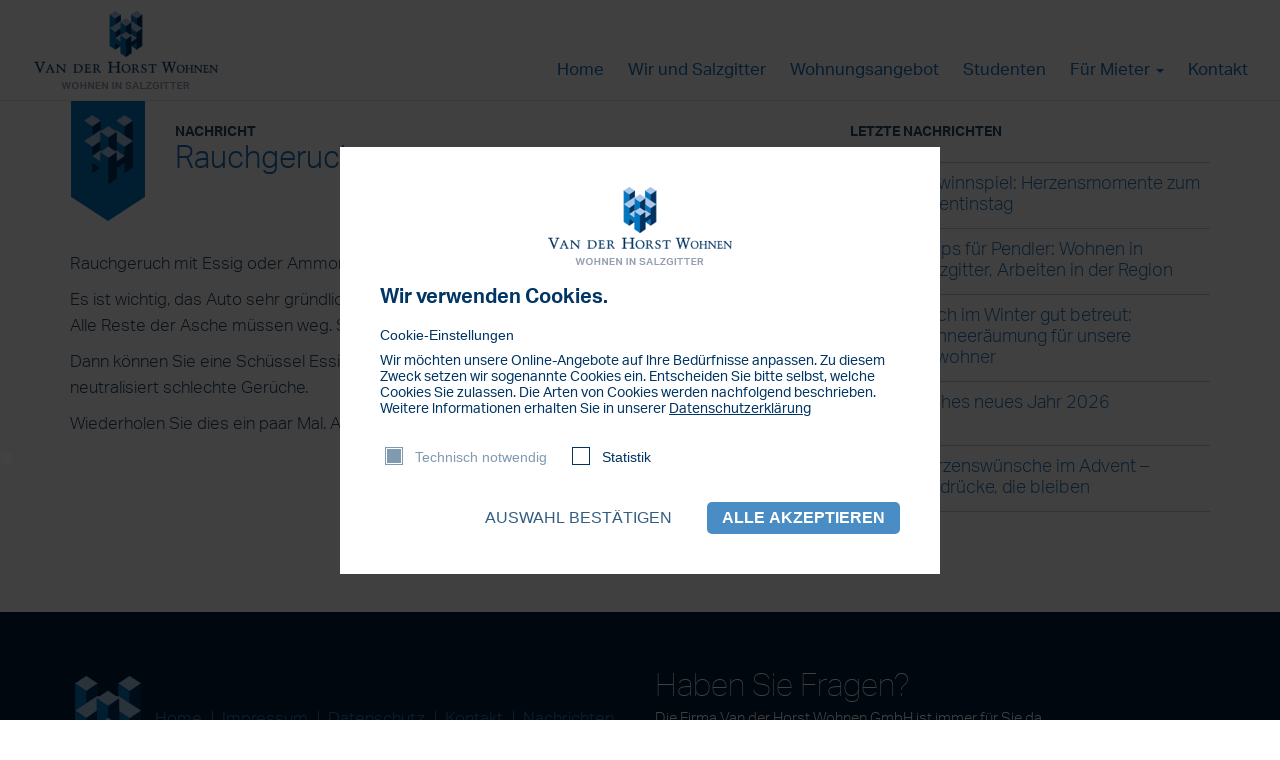

--- FILE ---
content_type: text/html; charset=UTF-8
request_url: https://salzgitter-wohnen.de/omas-trick/rauchgeruch/
body_size: 9997
content:
<!DOCTYPE html>
<html dir="ltr" lang="de">
<head>

    <meta charset="UTF-8" />
    <meta http-equiv="X-UA-Compatible" content="IE=edge">
    <meta name="viewport" content="width=device-width, initial-scale=1">
    <!-- The above 3 meta tags *must* come first in the head; any other head content must come *after* these tags -->

        <title>Rauchgeruch - Salzgitter Wohnen</title>




    <link rel="shortcut icon" href="https://salzgitter-wohnen.de/vdhfld/themes/salzgitter-wohnen-V4/favicon.ico" />
    <link rel="profile" href="http://gmpg.org/xfn/11" />

	<!-- Google Tag Manager -->
	<script>(function(w,d,s,l,i){w[l]=w[l]||[];w[l].push({'gtm.start':
	new Date().getTime(),event:'gtm.js'});var f=d.getElementsByTagName(s)[0],
	j=d.createElement(s),dl=l!='dataLayer'?'&l='+l:'';j.async=true;j.src=
	'https://www.googletagmanager.com/gtm.js?id='+i+dl;f.parentNode.insertBefore(j,f);
	})(window,document,'script','dataLayer','GTM-5MDCB3J');</script>
	<!-- End Google Tag Manager -->

    <meta name='robots' content='index, follow, max-image-preview:large, max-snippet:-1, max-video-preview:-1' />
	<style>img:is([sizes="auto" i], [sizes^="auto," i]) { contain-intrinsic-size: 3000px 1500px }</style>
	
	<!-- This site is optimized with the Yoast SEO plugin v26.8 - https://yoast.com/product/yoast-seo-wordpress/ -->
	<link rel="canonical" href="https://salzgitter-wohnen.de/omas-trick/rauchgeruch/" />
	<meta property="og:locale" content="nl_NL" />
	<meta property="og:type" content="article" />
	<meta property="og:title" content="Rauchgeruch - Salzgitter Wohnen" />
	<meta property="og:description" content="Rauchgeruch mit Essig oder Ammoniak aus dem Auto entfernen. Es ist wichtig, das Auto sehr gründlich zu reinigen, beginnend mit dem Aschenbecher. Alle Reste der Asche müssen weg. Schauen Sie auch in Bereichen um den Aschenbecher. Dann können Sie eine Schüssel Essig ins Auto stellen, wenn Sie das Auto nicht benutzen. Essig neutralisiert schlechte Gerüche. [&hellip;]" />
	<meta property="og:url" content="https://salzgitter-wohnen.de/omas-trick/rauchgeruch/" />
	<meta property="og:site_name" content="Salzgitter Wohnen" />
	<meta property="article:modified_time" content="2023-04-18T14:43:15+00:00" />
	<meta name="twitter:card" content="summary_large_image" />
	<meta name="twitter:label1" content="Geschatte leestijd" />
	<meta name="twitter:data1" content="1 minuut" />
	<script type="application/ld+json" class="yoast-schema-graph">{"@context":"https://schema.org","@graph":[{"@type":"WebPage","@id":"https://salzgitter-wohnen.de/omas-trick/rauchgeruch/","url":"https://salzgitter-wohnen.de/omas-trick/rauchgeruch/","name":"Rauchgeruch - Salzgitter Wohnen","isPartOf":{"@id":"https://salzgitter-wohnen.de/#website"},"datePublished":"2022-06-16T08:13:33+00:00","dateModified":"2023-04-18T14:43:15+00:00","breadcrumb":{"@id":"https://salzgitter-wohnen.de/omas-trick/rauchgeruch/#breadcrumb"},"inLanguage":"nl-NL","potentialAction":[{"@type":"ReadAction","target":["https://salzgitter-wohnen.de/omas-trick/rauchgeruch/"]}]},{"@type":"BreadcrumbList","@id":"https://salzgitter-wohnen.de/omas-trick/rauchgeruch/#breadcrumb","itemListElement":[{"@type":"ListItem","position":1,"name":"Home","item":"https://salzgitter-wohnen.de/"},{"@type":"ListItem","position":2,"name":"Omas tricks","item":"https://salzgitter-wohnen.de/omas-trick/"},{"@type":"ListItem","position":3,"name":"Rauchgeruch"}]},{"@type":"WebSite","@id":"https://salzgitter-wohnen.de/#website","url":"https://salzgitter-wohnen.de/","name":"Salzgitter Wohnen","description":"Clever Mieten, Schöner Wohnen","potentialAction":[{"@type":"SearchAction","target":{"@type":"EntryPoint","urlTemplate":"https://salzgitter-wohnen.de/?s={search_term_string}"},"query-input":{"@type":"PropertyValueSpecification","valueRequired":true,"valueName":"search_term_string"}}],"inLanguage":"nl-NL"}]}</script>
	<!-- / Yoast SEO plugin. -->


<link rel='dns-prefetch' href='//www.google.com' />
<link rel='dns-prefetch' href='//use.typekit.net' />
<script type="text/javascript">
/* <![CDATA[ */
window._wpemojiSettings = {"baseUrl":"https:\/\/s.w.org\/images\/core\/emoji\/15.0.3\/72x72\/","ext":".png","svgUrl":"https:\/\/s.w.org\/images\/core\/emoji\/15.0.3\/svg\/","svgExt":".svg","source":{"concatemoji":"https:\/\/salzgitter-wohnen.de\/wp-includes\/js\/wp-emoji-release.min.js?ver=6.7.4"}};
/*! This file is auto-generated */
!function(i,n){var o,s,e;function c(e){try{var t={supportTests:e,timestamp:(new Date).valueOf()};sessionStorage.setItem(o,JSON.stringify(t))}catch(e){}}function p(e,t,n){e.clearRect(0,0,e.canvas.width,e.canvas.height),e.fillText(t,0,0);var t=new Uint32Array(e.getImageData(0,0,e.canvas.width,e.canvas.height).data),r=(e.clearRect(0,0,e.canvas.width,e.canvas.height),e.fillText(n,0,0),new Uint32Array(e.getImageData(0,0,e.canvas.width,e.canvas.height).data));return t.every(function(e,t){return e===r[t]})}function u(e,t,n){switch(t){case"flag":return n(e,"\ud83c\udff3\ufe0f\u200d\u26a7\ufe0f","\ud83c\udff3\ufe0f\u200b\u26a7\ufe0f")?!1:!n(e,"\ud83c\uddfa\ud83c\uddf3","\ud83c\uddfa\u200b\ud83c\uddf3")&&!n(e,"\ud83c\udff4\udb40\udc67\udb40\udc62\udb40\udc65\udb40\udc6e\udb40\udc67\udb40\udc7f","\ud83c\udff4\u200b\udb40\udc67\u200b\udb40\udc62\u200b\udb40\udc65\u200b\udb40\udc6e\u200b\udb40\udc67\u200b\udb40\udc7f");case"emoji":return!n(e,"\ud83d\udc26\u200d\u2b1b","\ud83d\udc26\u200b\u2b1b")}return!1}function f(e,t,n){var r="undefined"!=typeof WorkerGlobalScope&&self instanceof WorkerGlobalScope?new OffscreenCanvas(300,150):i.createElement("canvas"),a=r.getContext("2d",{willReadFrequently:!0}),o=(a.textBaseline="top",a.font="600 32px Arial",{});return e.forEach(function(e){o[e]=t(a,e,n)}),o}function t(e){var t=i.createElement("script");t.src=e,t.defer=!0,i.head.appendChild(t)}"undefined"!=typeof Promise&&(o="wpEmojiSettingsSupports",s=["flag","emoji"],n.supports={everything:!0,everythingExceptFlag:!0},e=new Promise(function(e){i.addEventListener("DOMContentLoaded",e,{once:!0})}),new Promise(function(t){var n=function(){try{var e=JSON.parse(sessionStorage.getItem(o));if("object"==typeof e&&"number"==typeof e.timestamp&&(new Date).valueOf()<e.timestamp+604800&&"object"==typeof e.supportTests)return e.supportTests}catch(e){}return null}();if(!n){if("undefined"!=typeof Worker&&"undefined"!=typeof OffscreenCanvas&&"undefined"!=typeof URL&&URL.createObjectURL&&"undefined"!=typeof Blob)try{var e="postMessage("+f.toString()+"("+[JSON.stringify(s),u.toString(),p.toString()].join(",")+"));",r=new Blob([e],{type:"text/javascript"}),a=new Worker(URL.createObjectURL(r),{name:"wpTestEmojiSupports"});return void(a.onmessage=function(e){c(n=e.data),a.terminate(),t(n)})}catch(e){}c(n=f(s,u,p))}t(n)}).then(function(e){for(var t in e)n.supports[t]=e[t],n.supports.everything=n.supports.everything&&n.supports[t],"flag"!==t&&(n.supports.everythingExceptFlag=n.supports.everythingExceptFlag&&n.supports[t]);n.supports.everythingExceptFlag=n.supports.everythingExceptFlag&&!n.supports.flag,n.DOMReady=!1,n.readyCallback=function(){n.DOMReady=!0}}).then(function(){return e}).then(function(){var e;n.supports.everything||(n.readyCallback(),(e=n.source||{}).concatemoji?t(e.concatemoji):e.wpemoji&&e.twemoji&&(t(e.twemoji),t(e.wpemoji)))}))}((window,document),window._wpemojiSettings);
/* ]]> */
</script>
<style id='wp-emoji-styles-inline-css' type='text/css'>

	img.wp-smiley, img.emoji {
		display: inline !important;
		border: none !important;
		box-shadow: none !important;
		height: 1em !important;
		width: 1em !important;
		margin: 0 0.07em !important;
		vertical-align: -0.1em !important;
		background: none !important;
		padding: 0 !important;
	}
</style>
<link rel='stylesheet' id='wp-block-library-css' href='https://salzgitter-wohnen.de/wp-includes/css/dist/block-library/style.min.css?ver=6.7.4' type='text/css' media='all' />
<link rel='stylesheet' id='mediaelement-css' href='https://salzgitter-wohnen.de/wp-includes/js/mediaelement/mediaelementplayer-legacy.min.css?ver=4.2.17' type='text/css' media='all' />
<link rel='stylesheet' id='wp-mediaelement-css' href='https://salzgitter-wohnen.de/wp-includes/js/mediaelement/wp-mediaelement.min.css?ver=6.7.4' type='text/css' media='all' />
<link rel='stylesheet' id='view_editor_gutenberg_frontend_assets-css' href='https://salzgitter-wohnen.de/vdhfld/plugins/wp-views/public/css/views-frontend.css?ver=3.6.21' type='text/css' media='all' />
<style id='view_editor_gutenberg_frontend_assets-inline-css' type='text/css'>
.wpv-sort-list-dropdown.wpv-sort-list-dropdown-style-default > span.wpv-sort-list,.wpv-sort-list-dropdown.wpv-sort-list-dropdown-style-default .wpv-sort-list-item {border-color: #cdcdcd;}.wpv-sort-list-dropdown.wpv-sort-list-dropdown-style-default .wpv-sort-list-item a {color: #444;background-color: #fff;}.wpv-sort-list-dropdown.wpv-sort-list-dropdown-style-default a:hover,.wpv-sort-list-dropdown.wpv-sort-list-dropdown-style-default a:focus {color: #000;background-color: #eee;}.wpv-sort-list-dropdown.wpv-sort-list-dropdown-style-default .wpv-sort-list-item.wpv-sort-list-current a {color: #000;background-color: #eee;}
.wpv-sort-list-dropdown.wpv-sort-list-dropdown-style-default > span.wpv-sort-list,.wpv-sort-list-dropdown.wpv-sort-list-dropdown-style-default .wpv-sort-list-item {border-color: #cdcdcd;}.wpv-sort-list-dropdown.wpv-sort-list-dropdown-style-default .wpv-sort-list-item a {color: #444;background-color: #fff;}.wpv-sort-list-dropdown.wpv-sort-list-dropdown-style-default a:hover,.wpv-sort-list-dropdown.wpv-sort-list-dropdown-style-default a:focus {color: #000;background-color: #eee;}.wpv-sort-list-dropdown.wpv-sort-list-dropdown-style-default .wpv-sort-list-item.wpv-sort-list-current a {color: #000;background-color: #eee;}.wpv-sort-list-dropdown.wpv-sort-list-dropdown-style-grey > span.wpv-sort-list,.wpv-sort-list-dropdown.wpv-sort-list-dropdown-style-grey .wpv-sort-list-item {border-color: #cdcdcd;}.wpv-sort-list-dropdown.wpv-sort-list-dropdown-style-grey .wpv-sort-list-item a {color: #444;background-color: #eeeeee;}.wpv-sort-list-dropdown.wpv-sort-list-dropdown-style-grey a:hover,.wpv-sort-list-dropdown.wpv-sort-list-dropdown-style-grey a:focus {color: #000;background-color: #e5e5e5;}.wpv-sort-list-dropdown.wpv-sort-list-dropdown-style-grey .wpv-sort-list-item.wpv-sort-list-current a {color: #000;background-color: #e5e5e5;}
.wpv-sort-list-dropdown.wpv-sort-list-dropdown-style-default > span.wpv-sort-list,.wpv-sort-list-dropdown.wpv-sort-list-dropdown-style-default .wpv-sort-list-item {border-color: #cdcdcd;}.wpv-sort-list-dropdown.wpv-sort-list-dropdown-style-default .wpv-sort-list-item a {color: #444;background-color: #fff;}.wpv-sort-list-dropdown.wpv-sort-list-dropdown-style-default a:hover,.wpv-sort-list-dropdown.wpv-sort-list-dropdown-style-default a:focus {color: #000;background-color: #eee;}.wpv-sort-list-dropdown.wpv-sort-list-dropdown-style-default .wpv-sort-list-item.wpv-sort-list-current a {color: #000;background-color: #eee;}.wpv-sort-list-dropdown.wpv-sort-list-dropdown-style-grey > span.wpv-sort-list,.wpv-sort-list-dropdown.wpv-sort-list-dropdown-style-grey .wpv-sort-list-item {border-color: #cdcdcd;}.wpv-sort-list-dropdown.wpv-sort-list-dropdown-style-grey .wpv-sort-list-item a {color: #444;background-color: #eeeeee;}.wpv-sort-list-dropdown.wpv-sort-list-dropdown-style-grey a:hover,.wpv-sort-list-dropdown.wpv-sort-list-dropdown-style-grey a:focus {color: #000;background-color: #e5e5e5;}.wpv-sort-list-dropdown.wpv-sort-list-dropdown-style-grey .wpv-sort-list-item.wpv-sort-list-current a {color: #000;background-color: #e5e5e5;}.wpv-sort-list-dropdown.wpv-sort-list-dropdown-style-blue > span.wpv-sort-list,.wpv-sort-list-dropdown.wpv-sort-list-dropdown-style-blue .wpv-sort-list-item {border-color: #0099cc;}.wpv-sort-list-dropdown.wpv-sort-list-dropdown-style-blue .wpv-sort-list-item a {color: #444;background-color: #cbddeb;}.wpv-sort-list-dropdown.wpv-sort-list-dropdown-style-blue a:hover,.wpv-sort-list-dropdown.wpv-sort-list-dropdown-style-blue a:focus {color: #000;background-color: #95bedd;}.wpv-sort-list-dropdown.wpv-sort-list-dropdown-style-blue .wpv-sort-list-item.wpv-sort-list-current a {color: #000;background-color: #95bedd;}
</style>
<style id='classic-theme-styles-inline-css' type='text/css'>
/*! This file is auto-generated */
.wp-block-button__link{color:#fff;background-color:#32373c;border-radius:9999px;box-shadow:none;text-decoration:none;padding:calc(.667em + 2px) calc(1.333em + 2px);font-size:1.125em}.wp-block-file__button{background:#32373c;color:#fff;text-decoration:none}
</style>
<style id='global-styles-inline-css' type='text/css'>
:root{--wp--preset--aspect-ratio--square: 1;--wp--preset--aspect-ratio--4-3: 4/3;--wp--preset--aspect-ratio--3-4: 3/4;--wp--preset--aspect-ratio--3-2: 3/2;--wp--preset--aspect-ratio--2-3: 2/3;--wp--preset--aspect-ratio--16-9: 16/9;--wp--preset--aspect-ratio--9-16: 9/16;--wp--preset--color--black: #000000;--wp--preset--color--cyan-bluish-gray: #abb8c3;--wp--preset--color--white: #ffffff;--wp--preset--color--pale-pink: #f78da7;--wp--preset--color--vivid-red: #cf2e2e;--wp--preset--color--luminous-vivid-orange: #ff6900;--wp--preset--color--luminous-vivid-amber: #fcb900;--wp--preset--color--light-green-cyan: #7bdcb5;--wp--preset--color--vivid-green-cyan: #00d084;--wp--preset--color--pale-cyan-blue: #8ed1fc;--wp--preset--color--vivid-cyan-blue: #0693e3;--wp--preset--color--vivid-purple: #9b51e0;--wp--preset--gradient--vivid-cyan-blue-to-vivid-purple: linear-gradient(135deg,rgba(6,147,227,1) 0%,rgb(155,81,224) 100%);--wp--preset--gradient--light-green-cyan-to-vivid-green-cyan: linear-gradient(135deg,rgb(122,220,180) 0%,rgb(0,208,130) 100%);--wp--preset--gradient--luminous-vivid-amber-to-luminous-vivid-orange: linear-gradient(135deg,rgba(252,185,0,1) 0%,rgba(255,105,0,1) 100%);--wp--preset--gradient--luminous-vivid-orange-to-vivid-red: linear-gradient(135deg,rgba(255,105,0,1) 0%,rgb(207,46,46) 100%);--wp--preset--gradient--very-light-gray-to-cyan-bluish-gray: linear-gradient(135deg,rgb(238,238,238) 0%,rgb(169,184,195) 100%);--wp--preset--gradient--cool-to-warm-spectrum: linear-gradient(135deg,rgb(74,234,220) 0%,rgb(151,120,209) 20%,rgb(207,42,186) 40%,rgb(238,44,130) 60%,rgb(251,105,98) 80%,rgb(254,248,76) 100%);--wp--preset--gradient--blush-light-purple: linear-gradient(135deg,rgb(255,206,236) 0%,rgb(152,150,240) 100%);--wp--preset--gradient--blush-bordeaux: linear-gradient(135deg,rgb(254,205,165) 0%,rgb(254,45,45) 50%,rgb(107,0,62) 100%);--wp--preset--gradient--luminous-dusk: linear-gradient(135deg,rgb(255,203,112) 0%,rgb(199,81,192) 50%,rgb(65,88,208) 100%);--wp--preset--gradient--pale-ocean: linear-gradient(135deg,rgb(255,245,203) 0%,rgb(182,227,212) 50%,rgb(51,167,181) 100%);--wp--preset--gradient--electric-grass: linear-gradient(135deg,rgb(202,248,128) 0%,rgb(113,206,126) 100%);--wp--preset--gradient--midnight: linear-gradient(135deg,rgb(2,3,129) 0%,rgb(40,116,252) 100%);--wp--preset--font-size--small: 13px;--wp--preset--font-size--medium: 20px;--wp--preset--font-size--large: 36px;--wp--preset--font-size--x-large: 42px;--wp--preset--spacing--20: 0.44rem;--wp--preset--spacing--30: 0.67rem;--wp--preset--spacing--40: 1rem;--wp--preset--spacing--50: 1.5rem;--wp--preset--spacing--60: 2.25rem;--wp--preset--spacing--70: 3.38rem;--wp--preset--spacing--80: 5.06rem;--wp--preset--shadow--natural: 6px 6px 9px rgba(0, 0, 0, 0.2);--wp--preset--shadow--deep: 12px 12px 50px rgba(0, 0, 0, 0.4);--wp--preset--shadow--sharp: 6px 6px 0px rgba(0, 0, 0, 0.2);--wp--preset--shadow--outlined: 6px 6px 0px -3px rgba(255, 255, 255, 1), 6px 6px rgba(0, 0, 0, 1);--wp--preset--shadow--crisp: 6px 6px 0px rgba(0, 0, 0, 1);}:where(.is-layout-flex){gap: 0.5em;}:where(.is-layout-grid){gap: 0.5em;}body .is-layout-flex{display: flex;}.is-layout-flex{flex-wrap: wrap;align-items: center;}.is-layout-flex > :is(*, div){margin: 0;}body .is-layout-grid{display: grid;}.is-layout-grid > :is(*, div){margin: 0;}:where(.wp-block-columns.is-layout-flex){gap: 2em;}:where(.wp-block-columns.is-layout-grid){gap: 2em;}:where(.wp-block-post-template.is-layout-flex){gap: 1.25em;}:where(.wp-block-post-template.is-layout-grid){gap: 1.25em;}.has-black-color{color: var(--wp--preset--color--black) !important;}.has-cyan-bluish-gray-color{color: var(--wp--preset--color--cyan-bluish-gray) !important;}.has-white-color{color: var(--wp--preset--color--white) !important;}.has-pale-pink-color{color: var(--wp--preset--color--pale-pink) !important;}.has-vivid-red-color{color: var(--wp--preset--color--vivid-red) !important;}.has-luminous-vivid-orange-color{color: var(--wp--preset--color--luminous-vivid-orange) !important;}.has-luminous-vivid-amber-color{color: var(--wp--preset--color--luminous-vivid-amber) !important;}.has-light-green-cyan-color{color: var(--wp--preset--color--light-green-cyan) !important;}.has-vivid-green-cyan-color{color: var(--wp--preset--color--vivid-green-cyan) !important;}.has-pale-cyan-blue-color{color: var(--wp--preset--color--pale-cyan-blue) !important;}.has-vivid-cyan-blue-color{color: var(--wp--preset--color--vivid-cyan-blue) !important;}.has-vivid-purple-color{color: var(--wp--preset--color--vivid-purple) !important;}.has-black-background-color{background-color: var(--wp--preset--color--black) !important;}.has-cyan-bluish-gray-background-color{background-color: var(--wp--preset--color--cyan-bluish-gray) !important;}.has-white-background-color{background-color: var(--wp--preset--color--white) !important;}.has-pale-pink-background-color{background-color: var(--wp--preset--color--pale-pink) !important;}.has-vivid-red-background-color{background-color: var(--wp--preset--color--vivid-red) !important;}.has-luminous-vivid-orange-background-color{background-color: var(--wp--preset--color--luminous-vivid-orange) !important;}.has-luminous-vivid-amber-background-color{background-color: var(--wp--preset--color--luminous-vivid-amber) !important;}.has-light-green-cyan-background-color{background-color: var(--wp--preset--color--light-green-cyan) !important;}.has-vivid-green-cyan-background-color{background-color: var(--wp--preset--color--vivid-green-cyan) !important;}.has-pale-cyan-blue-background-color{background-color: var(--wp--preset--color--pale-cyan-blue) !important;}.has-vivid-cyan-blue-background-color{background-color: var(--wp--preset--color--vivid-cyan-blue) !important;}.has-vivid-purple-background-color{background-color: var(--wp--preset--color--vivid-purple) !important;}.has-black-border-color{border-color: var(--wp--preset--color--black) !important;}.has-cyan-bluish-gray-border-color{border-color: var(--wp--preset--color--cyan-bluish-gray) !important;}.has-white-border-color{border-color: var(--wp--preset--color--white) !important;}.has-pale-pink-border-color{border-color: var(--wp--preset--color--pale-pink) !important;}.has-vivid-red-border-color{border-color: var(--wp--preset--color--vivid-red) !important;}.has-luminous-vivid-orange-border-color{border-color: var(--wp--preset--color--luminous-vivid-orange) !important;}.has-luminous-vivid-amber-border-color{border-color: var(--wp--preset--color--luminous-vivid-amber) !important;}.has-light-green-cyan-border-color{border-color: var(--wp--preset--color--light-green-cyan) !important;}.has-vivid-green-cyan-border-color{border-color: var(--wp--preset--color--vivid-green-cyan) !important;}.has-pale-cyan-blue-border-color{border-color: var(--wp--preset--color--pale-cyan-blue) !important;}.has-vivid-cyan-blue-border-color{border-color: var(--wp--preset--color--vivid-cyan-blue) !important;}.has-vivid-purple-border-color{border-color: var(--wp--preset--color--vivid-purple) !important;}.has-vivid-cyan-blue-to-vivid-purple-gradient-background{background: var(--wp--preset--gradient--vivid-cyan-blue-to-vivid-purple) !important;}.has-light-green-cyan-to-vivid-green-cyan-gradient-background{background: var(--wp--preset--gradient--light-green-cyan-to-vivid-green-cyan) !important;}.has-luminous-vivid-amber-to-luminous-vivid-orange-gradient-background{background: var(--wp--preset--gradient--luminous-vivid-amber-to-luminous-vivid-orange) !important;}.has-luminous-vivid-orange-to-vivid-red-gradient-background{background: var(--wp--preset--gradient--luminous-vivid-orange-to-vivid-red) !important;}.has-very-light-gray-to-cyan-bluish-gray-gradient-background{background: var(--wp--preset--gradient--very-light-gray-to-cyan-bluish-gray) !important;}.has-cool-to-warm-spectrum-gradient-background{background: var(--wp--preset--gradient--cool-to-warm-spectrum) !important;}.has-blush-light-purple-gradient-background{background: var(--wp--preset--gradient--blush-light-purple) !important;}.has-blush-bordeaux-gradient-background{background: var(--wp--preset--gradient--blush-bordeaux) !important;}.has-luminous-dusk-gradient-background{background: var(--wp--preset--gradient--luminous-dusk) !important;}.has-pale-ocean-gradient-background{background: var(--wp--preset--gradient--pale-ocean) !important;}.has-electric-grass-gradient-background{background: var(--wp--preset--gradient--electric-grass) !important;}.has-midnight-gradient-background{background: var(--wp--preset--gradient--midnight) !important;}.has-small-font-size{font-size: var(--wp--preset--font-size--small) !important;}.has-medium-font-size{font-size: var(--wp--preset--font-size--medium) !important;}.has-large-font-size{font-size: var(--wp--preset--font-size--large) !important;}.has-x-large-font-size{font-size: var(--wp--preset--font-size--x-large) !important;}
:where(.wp-block-post-template.is-layout-flex){gap: 1.25em;}:where(.wp-block-post-template.is-layout-grid){gap: 1.25em;}
:where(.wp-block-columns.is-layout-flex){gap: 2em;}:where(.wp-block-columns.is-layout-grid){gap: 2em;}
:root :where(.wp-block-pullquote){font-size: 1.5em;line-height: 1.6;}
</style>
<link rel='stylesheet' id='gdc-css' href='https://salzgitter-wohnen.de/vdhfld/plugins/grid-shortcodes/css/gdc_custom_style.css?ver=6.7.4' type='text/css' media='all' />
<link rel='stylesheet' id='bootstrap_css-css' href='https://salzgitter-wohnen.de/vdhfld/themes/salzgitter-wohnen-V4/css/bootstrap.min.css?ver=6.7.4' type='text/css' media='all' />
<link rel='stylesheet' id='bxslider_css-css' href='https://salzgitter-wohnen.de/vdhfld/themes/salzgitter-wohnen-V4/css/jquery.bxslider.css?ver=6.7.4' type='text/css' media='all' />
<link rel='stylesheet' id='base_slider_css-css' href='https://salzgitter-wohnen.de/vdhfld/themes/salzgitter-wohnen-V4/css/base_slider.css?ver=6.7.4' type='text/css' media='all' />
<link rel='stylesheet' id='fancybox_css-css' href='https://salzgitter-wohnen.de/vdhfld/themes/salzgitter-wohnen-V4/css/jquery.fancybox.min.css?ver=6.7.4' type='text/css' media='all' />
<link rel='stylesheet' id='aos_css-css' href='https://salzgitter-wohnen.de/vdhfld/themes/salzgitter-wohnen-V4/css/aos.css?ver=6.7.4' type='text/css' media='all' />
<link rel='stylesheet' id='typekit_css-css' href='https://use.typekit.net/jya6ykl.css?ver=6.7.4' type='text/css' media='all' />
<link rel='stylesheet' id='style_css-css' href='https://salzgitter-wohnen.de/vdhfld/themes/salzgitter-wohnen-V4/style.css?ver=1.0.8' type='text/css' media='all' />
<link rel='stylesheet' id='toolset-maps-fixes-css' href='//salzgitter-wohnen.de/vdhfld/plugins/toolset-maps/resources/css/toolset_maps_fixes.css?ver=2.2.1' type='text/css' media='all' />
<link rel='stylesheet' id='wp-pagenavi-css' href='https://salzgitter-wohnen.de/vdhfld/plugins/wp-pagenavi/pagenavi-css.css?ver=2.70' type='text/css' media='all' />
<script type="text/javascript" src="https://salzgitter-wohnen.de/wp-includes/js/jquery/jquery.min.js?ver=3.7.1" id="jquery-core-js"></script>
<script type="text/javascript" src="https://salzgitter-wohnen.de/wp-includes/js/jquery/jquery-migrate.min.js?ver=3.4.1" id="jquery-migrate-js"></script>
<script type="text/javascript" src="https://salzgitter-wohnen.de/vdhfld/plugins/wp-views/vendor/toolset/common-es/public/toolset-common-es-frontend.js?ver=175000" id="toolset-common-es-frontend-js"></script>
<script type="text/javascript" src="https://salzgitter-wohnen.de/vdhfld/themes/salzgitter-wohnen-V4/js/bootstrap.min.js?ver=6.7.4" id="bs3_js-js"></script>
<link rel="https://api.w.org/" href="https://salzgitter-wohnen.de/wp-json/" /><link rel="alternate" title="JSON" type="application/json" href="https://salzgitter-wohnen.de/wp-json/wp/v2/omas-trick/10473" /><link rel="EditURI" type="application/rsd+xml" title="RSD" href="https://salzgitter-wohnen.de/xmlrpc.php?rsd" />
<meta name="generator" content="WordPress 6.7.4" />
<link rel='shortlink' href='https://salzgitter-wohnen.de/?p=10473' />
<link rel="alternate" title="oEmbed (JSON)" type="application/json+oembed" href="https://salzgitter-wohnen.de/wp-json/oembed/1.0/embed?url=https%3A%2F%2Fsalzgitter-wohnen.de%2Fomas-trick%2Frauchgeruch%2F" />
<link rel="alternate" title="oEmbed (XML)" type="text/xml+oembed" href="https://salzgitter-wohnen.de/wp-json/oembed/1.0/embed?url=https%3A%2F%2Fsalzgitter-wohnen.de%2Fomas-trick%2Frauchgeruch%2F&#038;format=xml" />
 <script> window.addEventListener("load",function(){ var c={script:false,link:false}; function ls(s) { if(!['script','link'].includes(s)||c[s]){return;}c[s]=true; var d=document,f=d.getElementsByTagName(s)[0],j=d.createElement(s); if(s==='script'){j.async=true;j.src='https://salzgitter-wohnen.de/vdhfld/plugins/wp-views/vendor/toolset/blocks/public/js/frontend.js?v=1.6.17';}else{ j.rel='stylesheet';j.href='https://salzgitter-wohnen.de/vdhfld/plugins/wp-views/vendor/toolset/blocks/public/css/style.css?v=1.6.17';} f.parentNode.insertBefore(j, f); }; function ex(){ls('script');ls('link')} window.addEventListener("scroll", ex, {once: true}); if (('IntersectionObserver' in window) && ('IntersectionObserverEntry' in window) && ('intersectionRatio' in window.IntersectionObserverEntry.prototype)) { var i = 0, fb = document.querySelectorAll("[class^='tb-']"), o = new IntersectionObserver(es => { es.forEach(e => { o.unobserve(e.target); if (e.intersectionRatio > 0) { ex();o.disconnect();}else{ i++;if(fb.length>i){o.observe(fb[i])}} }) }); if (fb.length) { o.observe(fb[i]) } } }) </script>
	<noscript>
		<link rel="stylesheet" href="https://salzgitter-wohnen.de/vdhfld/plugins/wp-views/vendor/toolset/blocks/public/css/style.css">
	</noscript>
    
</head>

<body class="omas-trick-template-default single single-omas-trick postid-10473 custom_tax_" ontouchstart="">
<!-- Google Tag Manager (noscript) -->
<noscript><iframe src="https://www.googletagmanager.com/ns.html?id=GTM-5MDCB3J"
height="0" width="0" style="display:none;visibility:hidden"></iframe></noscript>
<!-- End Google Tag Manager (noscript) -->


<div class="navbar navbar-scroll-top navbar-default" role="banner">

               <a href="https://salzgitter-wohnen.de"><div class="logo-banner visible-xs padding-xs"></div></a>

                <div class="navbar-header">
                  <!-- <button class="navbar-toggle" data-toggle="collapse" data-target=".navHeaderCollapse">
                		<span class="icon-bar"></span>
                  		<span class="icon-bar"></span>
                        <span class="icon-bar"></span>
                	</button>-->


<button type="button" class="navbar-toggle collapsed" data-toggle="collapse" data-target=".navHeaderCollapse" aria-expanded="false" aria-controls="navbar">
  <span class="sr-only">Toggle navigation</span>
  <span class="icon-bar top-bar"></span>
  <span class="icon-bar middle-bar"></span>
  <span class="icon-bar bottom-bar"></span>
</button>



				</div>

                <div class="navbar-collapse collapse navHeaderCollapse">
                    <div class="top-header-colorbar">

                        <a href="https://salzgitter-wohnen.de"><div class="logo-banner hidden-xs"></div></a>

                        <ul id="menu-top-menu" class="nav nav-top navbar-nav navbar-right"><li id="menu-item-42" class="menu-item-first menu-item menu-item-type-custom menu-item-object-custom menu-item-42"><a title="Home" href="https://www.salzgitter-wohnen.de/">Home</a></li>
<li id="menu-item-949" class="menu-item menu-item-type-post_type menu-item-object-page menu-item-949"><a title="Wir und Salzgitter" href="https://salzgitter-wohnen.de/salzgitter/">Wir und Salzgitter</a></li>
<li id="menu-item-23" class="menu-item menu-item-type-post_type menu-item-object-page menu-item-23"><a title="Wohnungsangebot" href="https://salzgitter-wohnen.de/wohnungsangebot/">Wohnungsangebot</a></li>
<li id="menu-item-1490" class="menu-item menu-item-type-post_type menu-item-object-page menu-item-1490"><a title="Studenten" href="https://salzgitter-wohnen.de/studenten-salzgitter/">Studenten</a></li>
<li id="menu-item-9727" class="menu-item menu-item-type-post_type menu-item-object-page menu-item-has-children menu-item-9727 dropdown"><a title="Für Mieter" href="#" data-toggle="dropdown" class="dropdown-toggle" aria-haspopup="true">Für Mieter <span class="caret"></span></a>
<ul role="menu" class=" dropdown-menu">
	<li id="menu-item-9609" class="menu-item menu-item-type-post_type menu-item-object-page menu-item-9609"><a title="Formulare" href="https://salzgitter-wohnen.de/salzgitter-formulare/">Formulare</a></li>
	<li id="menu-item-20" class="menu-item menu-item-type-post_type menu-item-object-page menu-item-20"><a title="Fragen" href="https://salzgitter-wohnen.de/fragen-salzgitter-wohnen/">Fragen</a></li>
	<li id="menu-item-7258" class="menu-item menu-item-type-post_type menu-item-object-page menu-item-7258"><a title="Für Kinder" href="https://salzgitter-wohnen.de/fur-mieter/fuer-kinder/">Für Kinder</a></li>
	<li id="menu-item-8894" class="menu-item menu-item-type-post_type menu-item-object-page menu-item-8894"><a title="Omas Tricks" href="https://salzgitter-wohnen.de/omas-tricks/">Omas Tricks</a></li>
</ul>
</li>
<li id="menu-item-19" class="menu-item-last menu-item menu-item-type-post_type menu-item-object-page menu-item-19"><a title="Kontakt" href="https://salzgitter-wohnen.de/kontakt-salzgitter-wohnen/">Kontakt</a></li>
</ul>                    </div>
        		</div>
</div>
<!-- Go to www.addthis.com/dashboard to customize your tools -->
<script type="text/javascript" src="//s7.addthis.com/js/300/addthis_widget.js#pubid=ra-50c85ffb3ac2f21d" async="async"></script>



<div class="container">
<div class="row">
<div class="col-sm-8">

<article class="single-post">
                  <header>

<div class="news-datum"><span class="logo-banier"></span></div>
					<span class="news-kopje">Nachricht</span>
                	<h1>Rauchgeruch</h1>
                  </header>



      <div class="news-content">
    		<p class="p1">Rauchgeruch mit Essig oder Ammoniak aus dem Auto entfernen.</p>
<p>Es ist wichtig, das Auto sehr gründlich zu reinigen, beginnend mit dem Aschenbecher. <br />
Alle Reste der Asche müssen weg. Schauen Sie auch in Bereichen um den Aschenbecher.</p>
<p>Dann können Sie eine Schüssel Essig ins Auto stellen, wenn Sie das Auto nicht benutzen. Essig neutralisiert schlechte Gerüche.</p>
<p>Wiederholen Sie dies ein paar Mal. Ammoniak scheint auch gut zu funktionieren.</p>
<p>&nbsp;</p>
      </div><!-- news-content -->
  
</article>

<!-- Go to www.addthis.com/dashboard to customize your tools -->
<div class="addthis_sharing_toolbox"></div>



</div>

<div class="col-sm-4">

 <!--LAATSTE NIEUWS-->               
                
         <span class="kapitalen divh2 news-kopje">Letzte Nachrichten</span>
                <div class="news-list-single">
                    
                                              
                
					


				<a href="https://salzgitter-wohnen.de/2026/01/22/gewinnspiel-herzensmomente-zum-valentinstag/" class="post-17422 post type-post status-publish format-standard has-post-thumbnail hentry category-geen-categorie">
                                                         <div class="news-img" style="background-image:url('https://salzgitter-wohnen.de/vdhfld/uploads/2026/01/IMG_7660-700x466.jpeg')"></div>
                                    <div class="news-masker"></div>
                    <article class="post-17422 post type-post status-publish format-standard has-post-thumbnail hentry category-geen-categorie">
                            <div class="post-date">
                                <span class="entry-date">22 januari 2026</span>
                            </div><!-- .entry-meta -->
                    
                            <div class="divh3 post-title" id="post-17422">Gewinnspiel: Herzensmomente zum Valentinstag</div>                        
    
                    </article>
                </a>

				                
                
					


				<a href="https://salzgitter-wohnen.de/2026/01/13/tipps-fur-pendler-wohnen-in-salzgitter-arbeiten-in-der-region/" class="post-17405 post type-post status-publish format-standard has-post-thumbnail hentry category-geen-categorie">
                                                         <div class="news-img" style="background-image:url('https://salzgitter-wohnen.de/vdhfld/uploads/2026/01/IMG_7535-700x682.jpeg')"></div>
                                    <div class="news-masker"></div>
                    <article class="post-17405 post type-post status-publish format-standard has-post-thumbnail hentry category-geen-categorie">
                            <div class="post-date">
                                <span class="entry-date">13 januari 2026</span>
                            </div><!-- .entry-meta -->
                    
                            <div class="divh3 post-title" id="post-17405">Tipps für Pendler: Wohnen in Salzgitter, Arbeiten in der Region</div>                        
    
                    </article>
                </a>

				                
                
					


				<a href="https://salzgitter-wohnen.de/2026/01/06/auch-im-winter-gut-betreut-schneeraumung-fur-unsere-bewohner/" class="post-17385 post type-post status-publish format-standard has-post-thumbnail hentry category-geen-categorie">
                                                         <div class="news-img" style="background-image:url('https://salzgitter-wohnen.de/vdhfld/uploads/2026/01/A4C13291-CAE0-4CE4-827A-FCFFFE4F9CDE-700x525.jpeg')"></div>
                                    <div class="news-masker"></div>
                    <article class="post-17385 post type-post status-publish format-standard has-post-thumbnail hentry category-geen-categorie">
                            <div class="post-date">
                                <span class="entry-date">6 januari 2026</span>
                            </div><!-- .entry-meta -->
                    
                            <div class="divh3 post-title" id="post-17385">Auch im Winter gut betreut: Schneeräumung für unsere Bewohner</div>                        
    
                    </article>
                </a>

				                
                
					


				<a href="https://salzgitter-wohnen.de/2026/01/01/frohes-neues-jahr-2026/" class="post-17360 post type-post status-publish format-standard has-post-thumbnail hentry category-geen-categorie">
                                                         <div class="news-img" style="background-image:url('https://salzgitter-wohnen.de/vdhfld/uploads/2025/12/IMG_6903-700x466.webp')"></div>
                                    <div class="news-masker"></div>
                    <article class="post-17360 post type-post status-publish format-standard has-post-thumbnail hentry category-geen-categorie">
                            <div class="post-date">
                                <span class="entry-date">1 januari 2026</span>
                            </div><!-- .entry-meta -->
                    
                            <div class="divh3 post-title" id="post-17360">Frohes neues Jahr 2026</div>                        
    
                    </article>
                </a>

				                
                
					


				<a href="https://salzgitter-wohnen.de/2025/12/22/herzenswunsche-im-advent-eindrucke-die-bleiben/" class="post-17312 post type-post status-publish format-standard has-post-thumbnail hentry category-geen-categorie">
                                                         <div class="news-img" style="background-image:url('https://salzgitter-wohnen.de/vdhfld/uploads/2025/12/IMG_6536-700x466.jpeg')"></div>
                                    <div class="news-masker"></div>
                    <article class="post-17312 post type-post status-publish format-standard has-post-thumbnail hentry category-geen-categorie">
                            <div class="post-date">
                                <span class="entry-date">22 december 2025</span>
                            </div><!-- .entry-meta -->
                    
                            <div class="divh3 post-title" id="post-17312">Herzenswünsche im Advent – Eindrücke, die bleiben</div>                        
    
                    </article>
                </a>

				
                
                            </div><!--.news-list-->        


<!--LAATSTE NIEUWS-->   
                   
</div>


</div>

</div>

<a href="#0" class="cd-top">Top</a>
<div id="footer-wrapper">
    	<div class="container">


        <div class="row divider">
                <div class="col-md-6 footer-left-column">
                    <div class="left-column-wrapper">
                        <div class="footer-logo"></div>
                        <div class="footer-menudiv hidden-sm hidden-xs">
                             <ul id="menu-footer-menu" class="nav-footer"><li id="menu-item-41" class="menu-item-first menu-item menu-item-type-custom menu-item-object-custom menu-item-41"><a title="Home" href="https://www.salzgitter-wohnen.de/">Home</a></li>
<li id="menu-item-40" class="menu-item menu-item-type-post_type menu-item-object-page menu-item-40"><a title="Impressum" href="https://salzgitter-wohnen.de/disclaimer/">Impressum</a></li>
<li id="menu-item-3989" class="menu-item menu-item-type-post_type menu-item-object-page menu-item-3989"><a title="Datenschutz" href="https://salzgitter-wohnen.de/unser-datenschutz/">Datenschutz</a></li>
<li id="menu-item-39" class="menu-item menu-item-type-post_type menu-item-object-page menu-item-39"><a title="Kontakt" href="https://salzgitter-wohnen.de/kontakt-salzgitter-wohnen/">Kontakt</a></li>
<li id="menu-item-155" class="menu-item-last menu-item menu-item-type-post_type menu-item-object-page menu-item-155"><a title="Nachrichten" href="https://salzgitter-wohnen.de/nachrichten-salzgitter/">Nachrichten</a></li>
</ul>
                            <div class="footer-copyright">Copyright © 2026 Van Der Horst Wohnen GmbH</div>
	                        <a class="cookie-settings hidden-sm hidden-xs" href="#">Cookie-Einstellungen</a>

                        </div>
                        <a class="credits hidden-sm hidden-xs" href="https://www.reclamebureau390.nl">Website by Reclamebureau 390</a>
                    </div>
                </div>
                <div class="col-md-6 footer-right-column">
                <div class="footer-cta-text">
                <header>Haben Sie Fragen?</header>
                Die Firma Van der Horst Wohnen GmbH ist immer für Sie da.<br>Sie erreichen uns Montags bis Freitags zwischen 8:30 und 17:00.
</div>
<div class="row">
<div class="col-md-6 col-sm-6">
<a class="tel-btn cta-btn-round" href="tel:4921138789177">0211 3878 9177</a>
</div>
<div class="col-md-6 col-sm-6">
<a class="mail-btn cta-btn-round" href="mailto:info@vanderhorst-wohnen.de?subject=Ich möchte Informationen">Schick eine E-Mail</a>
</div>
</div>

    <div class="footer-menudiv visible-sm visible-xs">
                             <ul id="menu-footer-menu-1" class="nav-footer"><li class="menu-item-first menu-item menu-item-type-custom menu-item-object-custom menu-item-41"><a title="Home" href="https://www.salzgitter-wohnen.de/">Home</a></li>
<li class="menu-item menu-item-type-post_type menu-item-object-page menu-item-40"><a title="Impressum" href="https://salzgitter-wohnen.de/disclaimer/">Impressum</a></li>
<li class="menu-item menu-item-type-post_type menu-item-object-page menu-item-3989"><a title="Datenschutz" href="https://salzgitter-wohnen.de/unser-datenschutz/">Datenschutz</a></li>
<li class="menu-item menu-item-type-post_type menu-item-object-page menu-item-39"><a title="Kontakt" href="https://salzgitter-wohnen.de/kontakt-salzgitter-wohnen/">Kontakt</a></li>
<li class="menu-item-last menu-item menu-item-type-post_type menu-item-object-page menu-item-155"><a title="Nachrichten" href="https://salzgitter-wohnen.de/nachrichten-salzgitter/">Nachrichten</a></li>
</ul>
                            <div class="footer-copyright">Copyright © 2026 Van Der Horst Wohnen GmbH</div>


                        </div>

                </div>

			</div>
            <a class="cookie-settings visible-sm visible-xs" href="#">Cookie-Einstellungen</a>
            <a class="credits credits-bottom-footer visible-sm visible-xs" href="https://www.reclamebureau390.nl">Ontwerp & ontwikkeling Reclamebureau 390</a>
         </div>
</div><!--#footer-wrapper-->

      <div class="cookie__overlay js-hidden">
  <div class="cookie-notice">
    <div class="cookie-notice__header">
      <img src="https://salzgitter-wohnen.de/vdhfld/themes/salzgitter-wohnen-V4/images/logo.png" />
    </div>
   <div class="cookie-notice__content">
      <h2 class="cookie-notice__title">Wir verwenden Cookies.</<h2>
      <h3 class="cookie-notice__subtitle">Cookie-Einstellungen</h3>
      <p>Wir m&ouml;chten unsere Online-Angebote auf lhre Bed&uuml;rfnisse anpassen. Zu diesem Zweck setzen wir sogenannte Cookies ein. Entscheiden Sie bitte selbst, welche Cookies Sie zulassen. Die Arten von Cookies werden nachfolgend beschrieben. Weitere lnformationen erhalten Sie in unserer <a href="/unser-datenschutz/">Datenschutzerkl&auml;rung</a></p>
   </div>
    <div class="cookie-notice__items">
      <div class="cookie-notice__item" style="opacity:0.5;">
        <input type="checkbox" class="cookie-notice__input" id="technisch" onclick="this.checked=true" value="technisch" checked />
        <label class="cookie-notice__label" for="technisch">
          Technisch notwendig
        </label>
      </div>
      <div class="cookie-notice__item">
        <input type="checkbox" class="cookie-notice__input gdpr-switch" id="statistik" data-trigger="cookieconsent_analytics" value="cookieconsent_analytics"  />
        <label class="cookie-notice__label" for="statistik">
          Statistik
        </label>
      </div>
    </div>
    <div class="cookie-notice__actions">
      <button class="cookie-notice__button cookie-notice__button--accept">
        <span>Auswahl Best&auml;tigen</span>
     </button>
      <button class="cookie-notice__button cookie-notice__button--acceptall">
        <span>Alle Akzeptieren</span>
     </button>
    </div>
  </div>
</div>

     
			<script type="text/javascript">
				var _paq = _paq || [];
								_paq.push(['trackPageView']);
								(function () {
					var u = "https://analytics2.wpmudev.com/";
					_paq.push(['setTrackerUrl', u + 'track/']);
					_paq.push(['setSiteId', '19433']);
					var d   = document, g = d.createElement('script'), s = d.getElementsByTagName('script')[0];
					g.type  = 'text/javascript';
					g.async = true;
					g.defer = true;
					g.src   = 'https://analytics.wpmucdn.com/matomo.js';
					s.parentNode.insertBefore(g, s);
				})();
			</script>
			<script type="text/javascript" src="https://salzgitter-wohnen.de/vdhfld/themes/salzgitter-wohnen-V4/js/bootstrap-modalmanager.js?ver=1.0.8" id="bootstrap-modalmanager_js-js"></script>
<script type="text/javascript" src="https://salzgitter-wohnen.de/vdhfld/themes/salzgitter-wohnen-V4/js/bootstrap-modal.js?ver=1.0.8" id="bootstrap-modal_js-js"></script>
<script type="text/javascript" src="https://salzgitter-wohnen.de/vdhfld/themes/salzgitter-wohnen-V4/js/jquery.bxslider-2.min.js?ver=1.0.8" id="bxslider_js-js"></script>
<script type="text/javascript" src="https://salzgitter-wohnen.de/vdhfld/themes/salzgitter-wohnen-V4/js/base_slider.js?ver=1.0.8" id="base_slider_js-js"></script>
<script type="text/javascript" src="https://salzgitter-wohnen.de/vdhfld/themes/salzgitter-wohnen-V4/js/jquery.fancybox.min.js?ver=1.0.8" id="fancybox_js-js"></script>
<script type="text/javascript" src="https://salzgitter-wohnen.de/vdhfld/themes/salzgitter-wohnen-V4/js/aos.js?ver=1.0.8" id="aos_js-js"></script>
<script type="text/javascript" src="https://salzgitter-wohnen.de/vdhfld/themes/salzgitter-wohnen-V4/js/main.js?ver=1.0.8" id="main_js-js"></script>
<script type="text/javascript" src="https://salzgitter-wohnen.de/vdhfld/themes/salzgitter-wohnen-V4/js/js.cookie.min.js?ver=1.0.8" id="cookie_js-js"></script>
<script type="text/javascript" src="https://salzgitter-wohnen.de/vdhfld/themes/salzgitter-wohnen-V4/js/theme.js?ver=1.0.8" id="theme_js-js"></script>
<script type="text/javascript" id="gforms_recaptcha_recaptcha-js-extra">
/* <![CDATA[ */
var gforms_recaptcha_recaptcha_strings = {"nonce":"14eb0c6103","disconnect":"Disconnecting","change_connection_type":"Resetting","spinner":"https:\/\/salzgitter-wohnen.de\/vdhfld\/plugins\/gravityforms\/images\/spinner.svg","connection_type":"classic","disable_badge":"1","change_connection_type_title":"Change Connection Type","change_connection_type_message":"Changing the connection type will delete your current settings.  Do you want to proceed?","disconnect_title":"Disconnect","disconnect_message":"Disconnecting from reCAPTCHA will delete your current settings.  Do you want to proceed?","site_key":"6LdzkhQgAAAAAHQg2vyndGgYPNEXbo3giaI5geqm"};
/* ]]> */
</script>
<script type="text/javascript" src="https://www.google.com/recaptcha/api.js?render=6LdzkhQgAAAAAHQg2vyndGgYPNEXbo3giaI5geqm&amp;ver=2.1.0" id="gforms_recaptcha_recaptcha-js" defer="defer" data-wp-strategy="defer"></script>
<script type="text/javascript" src="https://salzgitter-wohnen.de/vdhfld/plugins/gravityformsrecaptcha/js/frontend.min.js?ver=2.1.0" id="gforms_recaptcha_frontend-js" defer="defer" data-wp-strategy="defer"></script>
      <script>
        AOS.init();
      </script>
	</body>
</html>








--- FILE ---
content_type: text/html; charset=utf-8
request_url: https://www.google.com/recaptcha/api2/anchor?ar=1&k=6LdzkhQgAAAAAHQg2vyndGgYPNEXbo3giaI5geqm&co=aHR0cHM6Ly9zYWx6Z2l0dGVyLXdvaG5lbi5kZTo0NDM.&hl=en&v=PoyoqOPhxBO7pBk68S4YbpHZ&size=invisible&anchor-ms=20000&execute-ms=30000&cb=jmoyzrd3kucf
body_size: 48795
content:
<!DOCTYPE HTML><html dir="ltr" lang="en"><head><meta http-equiv="Content-Type" content="text/html; charset=UTF-8">
<meta http-equiv="X-UA-Compatible" content="IE=edge">
<title>reCAPTCHA</title>
<style type="text/css">
/* cyrillic-ext */
@font-face {
  font-family: 'Roboto';
  font-style: normal;
  font-weight: 400;
  font-stretch: 100%;
  src: url(//fonts.gstatic.com/s/roboto/v48/KFO7CnqEu92Fr1ME7kSn66aGLdTylUAMa3GUBHMdazTgWw.woff2) format('woff2');
  unicode-range: U+0460-052F, U+1C80-1C8A, U+20B4, U+2DE0-2DFF, U+A640-A69F, U+FE2E-FE2F;
}
/* cyrillic */
@font-face {
  font-family: 'Roboto';
  font-style: normal;
  font-weight: 400;
  font-stretch: 100%;
  src: url(//fonts.gstatic.com/s/roboto/v48/KFO7CnqEu92Fr1ME7kSn66aGLdTylUAMa3iUBHMdazTgWw.woff2) format('woff2');
  unicode-range: U+0301, U+0400-045F, U+0490-0491, U+04B0-04B1, U+2116;
}
/* greek-ext */
@font-face {
  font-family: 'Roboto';
  font-style: normal;
  font-weight: 400;
  font-stretch: 100%;
  src: url(//fonts.gstatic.com/s/roboto/v48/KFO7CnqEu92Fr1ME7kSn66aGLdTylUAMa3CUBHMdazTgWw.woff2) format('woff2');
  unicode-range: U+1F00-1FFF;
}
/* greek */
@font-face {
  font-family: 'Roboto';
  font-style: normal;
  font-weight: 400;
  font-stretch: 100%;
  src: url(//fonts.gstatic.com/s/roboto/v48/KFO7CnqEu92Fr1ME7kSn66aGLdTylUAMa3-UBHMdazTgWw.woff2) format('woff2');
  unicode-range: U+0370-0377, U+037A-037F, U+0384-038A, U+038C, U+038E-03A1, U+03A3-03FF;
}
/* math */
@font-face {
  font-family: 'Roboto';
  font-style: normal;
  font-weight: 400;
  font-stretch: 100%;
  src: url(//fonts.gstatic.com/s/roboto/v48/KFO7CnqEu92Fr1ME7kSn66aGLdTylUAMawCUBHMdazTgWw.woff2) format('woff2');
  unicode-range: U+0302-0303, U+0305, U+0307-0308, U+0310, U+0312, U+0315, U+031A, U+0326-0327, U+032C, U+032F-0330, U+0332-0333, U+0338, U+033A, U+0346, U+034D, U+0391-03A1, U+03A3-03A9, U+03B1-03C9, U+03D1, U+03D5-03D6, U+03F0-03F1, U+03F4-03F5, U+2016-2017, U+2034-2038, U+203C, U+2040, U+2043, U+2047, U+2050, U+2057, U+205F, U+2070-2071, U+2074-208E, U+2090-209C, U+20D0-20DC, U+20E1, U+20E5-20EF, U+2100-2112, U+2114-2115, U+2117-2121, U+2123-214F, U+2190, U+2192, U+2194-21AE, U+21B0-21E5, U+21F1-21F2, U+21F4-2211, U+2213-2214, U+2216-22FF, U+2308-230B, U+2310, U+2319, U+231C-2321, U+2336-237A, U+237C, U+2395, U+239B-23B7, U+23D0, U+23DC-23E1, U+2474-2475, U+25AF, U+25B3, U+25B7, U+25BD, U+25C1, U+25CA, U+25CC, U+25FB, U+266D-266F, U+27C0-27FF, U+2900-2AFF, U+2B0E-2B11, U+2B30-2B4C, U+2BFE, U+3030, U+FF5B, U+FF5D, U+1D400-1D7FF, U+1EE00-1EEFF;
}
/* symbols */
@font-face {
  font-family: 'Roboto';
  font-style: normal;
  font-weight: 400;
  font-stretch: 100%;
  src: url(//fonts.gstatic.com/s/roboto/v48/KFO7CnqEu92Fr1ME7kSn66aGLdTylUAMaxKUBHMdazTgWw.woff2) format('woff2');
  unicode-range: U+0001-000C, U+000E-001F, U+007F-009F, U+20DD-20E0, U+20E2-20E4, U+2150-218F, U+2190, U+2192, U+2194-2199, U+21AF, U+21E6-21F0, U+21F3, U+2218-2219, U+2299, U+22C4-22C6, U+2300-243F, U+2440-244A, U+2460-24FF, U+25A0-27BF, U+2800-28FF, U+2921-2922, U+2981, U+29BF, U+29EB, U+2B00-2BFF, U+4DC0-4DFF, U+FFF9-FFFB, U+10140-1018E, U+10190-1019C, U+101A0, U+101D0-101FD, U+102E0-102FB, U+10E60-10E7E, U+1D2C0-1D2D3, U+1D2E0-1D37F, U+1F000-1F0FF, U+1F100-1F1AD, U+1F1E6-1F1FF, U+1F30D-1F30F, U+1F315, U+1F31C, U+1F31E, U+1F320-1F32C, U+1F336, U+1F378, U+1F37D, U+1F382, U+1F393-1F39F, U+1F3A7-1F3A8, U+1F3AC-1F3AF, U+1F3C2, U+1F3C4-1F3C6, U+1F3CA-1F3CE, U+1F3D4-1F3E0, U+1F3ED, U+1F3F1-1F3F3, U+1F3F5-1F3F7, U+1F408, U+1F415, U+1F41F, U+1F426, U+1F43F, U+1F441-1F442, U+1F444, U+1F446-1F449, U+1F44C-1F44E, U+1F453, U+1F46A, U+1F47D, U+1F4A3, U+1F4B0, U+1F4B3, U+1F4B9, U+1F4BB, U+1F4BF, U+1F4C8-1F4CB, U+1F4D6, U+1F4DA, U+1F4DF, U+1F4E3-1F4E6, U+1F4EA-1F4ED, U+1F4F7, U+1F4F9-1F4FB, U+1F4FD-1F4FE, U+1F503, U+1F507-1F50B, U+1F50D, U+1F512-1F513, U+1F53E-1F54A, U+1F54F-1F5FA, U+1F610, U+1F650-1F67F, U+1F687, U+1F68D, U+1F691, U+1F694, U+1F698, U+1F6AD, U+1F6B2, U+1F6B9-1F6BA, U+1F6BC, U+1F6C6-1F6CF, U+1F6D3-1F6D7, U+1F6E0-1F6EA, U+1F6F0-1F6F3, U+1F6F7-1F6FC, U+1F700-1F7FF, U+1F800-1F80B, U+1F810-1F847, U+1F850-1F859, U+1F860-1F887, U+1F890-1F8AD, U+1F8B0-1F8BB, U+1F8C0-1F8C1, U+1F900-1F90B, U+1F93B, U+1F946, U+1F984, U+1F996, U+1F9E9, U+1FA00-1FA6F, U+1FA70-1FA7C, U+1FA80-1FA89, U+1FA8F-1FAC6, U+1FACE-1FADC, U+1FADF-1FAE9, U+1FAF0-1FAF8, U+1FB00-1FBFF;
}
/* vietnamese */
@font-face {
  font-family: 'Roboto';
  font-style: normal;
  font-weight: 400;
  font-stretch: 100%;
  src: url(//fonts.gstatic.com/s/roboto/v48/KFO7CnqEu92Fr1ME7kSn66aGLdTylUAMa3OUBHMdazTgWw.woff2) format('woff2');
  unicode-range: U+0102-0103, U+0110-0111, U+0128-0129, U+0168-0169, U+01A0-01A1, U+01AF-01B0, U+0300-0301, U+0303-0304, U+0308-0309, U+0323, U+0329, U+1EA0-1EF9, U+20AB;
}
/* latin-ext */
@font-face {
  font-family: 'Roboto';
  font-style: normal;
  font-weight: 400;
  font-stretch: 100%;
  src: url(//fonts.gstatic.com/s/roboto/v48/KFO7CnqEu92Fr1ME7kSn66aGLdTylUAMa3KUBHMdazTgWw.woff2) format('woff2');
  unicode-range: U+0100-02BA, U+02BD-02C5, U+02C7-02CC, U+02CE-02D7, U+02DD-02FF, U+0304, U+0308, U+0329, U+1D00-1DBF, U+1E00-1E9F, U+1EF2-1EFF, U+2020, U+20A0-20AB, U+20AD-20C0, U+2113, U+2C60-2C7F, U+A720-A7FF;
}
/* latin */
@font-face {
  font-family: 'Roboto';
  font-style: normal;
  font-weight: 400;
  font-stretch: 100%;
  src: url(//fonts.gstatic.com/s/roboto/v48/KFO7CnqEu92Fr1ME7kSn66aGLdTylUAMa3yUBHMdazQ.woff2) format('woff2');
  unicode-range: U+0000-00FF, U+0131, U+0152-0153, U+02BB-02BC, U+02C6, U+02DA, U+02DC, U+0304, U+0308, U+0329, U+2000-206F, U+20AC, U+2122, U+2191, U+2193, U+2212, U+2215, U+FEFF, U+FFFD;
}
/* cyrillic-ext */
@font-face {
  font-family: 'Roboto';
  font-style: normal;
  font-weight: 500;
  font-stretch: 100%;
  src: url(//fonts.gstatic.com/s/roboto/v48/KFO7CnqEu92Fr1ME7kSn66aGLdTylUAMa3GUBHMdazTgWw.woff2) format('woff2');
  unicode-range: U+0460-052F, U+1C80-1C8A, U+20B4, U+2DE0-2DFF, U+A640-A69F, U+FE2E-FE2F;
}
/* cyrillic */
@font-face {
  font-family: 'Roboto';
  font-style: normal;
  font-weight: 500;
  font-stretch: 100%;
  src: url(//fonts.gstatic.com/s/roboto/v48/KFO7CnqEu92Fr1ME7kSn66aGLdTylUAMa3iUBHMdazTgWw.woff2) format('woff2');
  unicode-range: U+0301, U+0400-045F, U+0490-0491, U+04B0-04B1, U+2116;
}
/* greek-ext */
@font-face {
  font-family: 'Roboto';
  font-style: normal;
  font-weight: 500;
  font-stretch: 100%;
  src: url(//fonts.gstatic.com/s/roboto/v48/KFO7CnqEu92Fr1ME7kSn66aGLdTylUAMa3CUBHMdazTgWw.woff2) format('woff2');
  unicode-range: U+1F00-1FFF;
}
/* greek */
@font-face {
  font-family: 'Roboto';
  font-style: normal;
  font-weight: 500;
  font-stretch: 100%;
  src: url(//fonts.gstatic.com/s/roboto/v48/KFO7CnqEu92Fr1ME7kSn66aGLdTylUAMa3-UBHMdazTgWw.woff2) format('woff2');
  unicode-range: U+0370-0377, U+037A-037F, U+0384-038A, U+038C, U+038E-03A1, U+03A3-03FF;
}
/* math */
@font-face {
  font-family: 'Roboto';
  font-style: normal;
  font-weight: 500;
  font-stretch: 100%;
  src: url(//fonts.gstatic.com/s/roboto/v48/KFO7CnqEu92Fr1ME7kSn66aGLdTylUAMawCUBHMdazTgWw.woff2) format('woff2');
  unicode-range: U+0302-0303, U+0305, U+0307-0308, U+0310, U+0312, U+0315, U+031A, U+0326-0327, U+032C, U+032F-0330, U+0332-0333, U+0338, U+033A, U+0346, U+034D, U+0391-03A1, U+03A3-03A9, U+03B1-03C9, U+03D1, U+03D5-03D6, U+03F0-03F1, U+03F4-03F5, U+2016-2017, U+2034-2038, U+203C, U+2040, U+2043, U+2047, U+2050, U+2057, U+205F, U+2070-2071, U+2074-208E, U+2090-209C, U+20D0-20DC, U+20E1, U+20E5-20EF, U+2100-2112, U+2114-2115, U+2117-2121, U+2123-214F, U+2190, U+2192, U+2194-21AE, U+21B0-21E5, U+21F1-21F2, U+21F4-2211, U+2213-2214, U+2216-22FF, U+2308-230B, U+2310, U+2319, U+231C-2321, U+2336-237A, U+237C, U+2395, U+239B-23B7, U+23D0, U+23DC-23E1, U+2474-2475, U+25AF, U+25B3, U+25B7, U+25BD, U+25C1, U+25CA, U+25CC, U+25FB, U+266D-266F, U+27C0-27FF, U+2900-2AFF, U+2B0E-2B11, U+2B30-2B4C, U+2BFE, U+3030, U+FF5B, U+FF5D, U+1D400-1D7FF, U+1EE00-1EEFF;
}
/* symbols */
@font-face {
  font-family: 'Roboto';
  font-style: normal;
  font-weight: 500;
  font-stretch: 100%;
  src: url(//fonts.gstatic.com/s/roboto/v48/KFO7CnqEu92Fr1ME7kSn66aGLdTylUAMaxKUBHMdazTgWw.woff2) format('woff2');
  unicode-range: U+0001-000C, U+000E-001F, U+007F-009F, U+20DD-20E0, U+20E2-20E4, U+2150-218F, U+2190, U+2192, U+2194-2199, U+21AF, U+21E6-21F0, U+21F3, U+2218-2219, U+2299, U+22C4-22C6, U+2300-243F, U+2440-244A, U+2460-24FF, U+25A0-27BF, U+2800-28FF, U+2921-2922, U+2981, U+29BF, U+29EB, U+2B00-2BFF, U+4DC0-4DFF, U+FFF9-FFFB, U+10140-1018E, U+10190-1019C, U+101A0, U+101D0-101FD, U+102E0-102FB, U+10E60-10E7E, U+1D2C0-1D2D3, U+1D2E0-1D37F, U+1F000-1F0FF, U+1F100-1F1AD, U+1F1E6-1F1FF, U+1F30D-1F30F, U+1F315, U+1F31C, U+1F31E, U+1F320-1F32C, U+1F336, U+1F378, U+1F37D, U+1F382, U+1F393-1F39F, U+1F3A7-1F3A8, U+1F3AC-1F3AF, U+1F3C2, U+1F3C4-1F3C6, U+1F3CA-1F3CE, U+1F3D4-1F3E0, U+1F3ED, U+1F3F1-1F3F3, U+1F3F5-1F3F7, U+1F408, U+1F415, U+1F41F, U+1F426, U+1F43F, U+1F441-1F442, U+1F444, U+1F446-1F449, U+1F44C-1F44E, U+1F453, U+1F46A, U+1F47D, U+1F4A3, U+1F4B0, U+1F4B3, U+1F4B9, U+1F4BB, U+1F4BF, U+1F4C8-1F4CB, U+1F4D6, U+1F4DA, U+1F4DF, U+1F4E3-1F4E6, U+1F4EA-1F4ED, U+1F4F7, U+1F4F9-1F4FB, U+1F4FD-1F4FE, U+1F503, U+1F507-1F50B, U+1F50D, U+1F512-1F513, U+1F53E-1F54A, U+1F54F-1F5FA, U+1F610, U+1F650-1F67F, U+1F687, U+1F68D, U+1F691, U+1F694, U+1F698, U+1F6AD, U+1F6B2, U+1F6B9-1F6BA, U+1F6BC, U+1F6C6-1F6CF, U+1F6D3-1F6D7, U+1F6E0-1F6EA, U+1F6F0-1F6F3, U+1F6F7-1F6FC, U+1F700-1F7FF, U+1F800-1F80B, U+1F810-1F847, U+1F850-1F859, U+1F860-1F887, U+1F890-1F8AD, U+1F8B0-1F8BB, U+1F8C0-1F8C1, U+1F900-1F90B, U+1F93B, U+1F946, U+1F984, U+1F996, U+1F9E9, U+1FA00-1FA6F, U+1FA70-1FA7C, U+1FA80-1FA89, U+1FA8F-1FAC6, U+1FACE-1FADC, U+1FADF-1FAE9, U+1FAF0-1FAF8, U+1FB00-1FBFF;
}
/* vietnamese */
@font-face {
  font-family: 'Roboto';
  font-style: normal;
  font-weight: 500;
  font-stretch: 100%;
  src: url(//fonts.gstatic.com/s/roboto/v48/KFO7CnqEu92Fr1ME7kSn66aGLdTylUAMa3OUBHMdazTgWw.woff2) format('woff2');
  unicode-range: U+0102-0103, U+0110-0111, U+0128-0129, U+0168-0169, U+01A0-01A1, U+01AF-01B0, U+0300-0301, U+0303-0304, U+0308-0309, U+0323, U+0329, U+1EA0-1EF9, U+20AB;
}
/* latin-ext */
@font-face {
  font-family: 'Roboto';
  font-style: normal;
  font-weight: 500;
  font-stretch: 100%;
  src: url(//fonts.gstatic.com/s/roboto/v48/KFO7CnqEu92Fr1ME7kSn66aGLdTylUAMa3KUBHMdazTgWw.woff2) format('woff2');
  unicode-range: U+0100-02BA, U+02BD-02C5, U+02C7-02CC, U+02CE-02D7, U+02DD-02FF, U+0304, U+0308, U+0329, U+1D00-1DBF, U+1E00-1E9F, U+1EF2-1EFF, U+2020, U+20A0-20AB, U+20AD-20C0, U+2113, U+2C60-2C7F, U+A720-A7FF;
}
/* latin */
@font-face {
  font-family: 'Roboto';
  font-style: normal;
  font-weight: 500;
  font-stretch: 100%;
  src: url(//fonts.gstatic.com/s/roboto/v48/KFO7CnqEu92Fr1ME7kSn66aGLdTylUAMa3yUBHMdazQ.woff2) format('woff2');
  unicode-range: U+0000-00FF, U+0131, U+0152-0153, U+02BB-02BC, U+02C6, U+02DA, U+02DC, U+0304, U+0308, U+0329, U+2000-206F, U+20AC, U+2122, U+2191, U+2193, U+2212, U+2215, U+FEFF, U+FFFD;
}
/* cyrillic-ext */
@font-face {
  font-family: 'Roboto';
  font-style: normal;
  font-weight: 900;
  font-stretch: 100%;
  src: url(//fonts.gstatic.com/s/roboto/v48/KFO7CnqEu92Fr1ME7kSn66aGLdTylUAMa3GUBHMdazTgWw.woff2) format('woff2');
  unicode-range: U+0460-052F, U+1C80-1C8A, U+20B4, U+2DE0-2DFF, U+A640-A69F, U+FE2E-FE2F;
}
/* cyrillic */
@font-face {
  font-family: 'Roboto';
  font-style: normal;
  font-weight: 900;
  font-stretch: 100%;
  src: url(//fonts.gstatic.com/s/roboto/v48/KFO7CnqEu92Fr1ME7kSn66aGLdTylUAMa3iUBHMdazTgWw.woff2) format('woff2');
  unicode-range: U+0301, U+0400-045F, U+0490-0491, U+04B0-04B1, U+2116;
}
/* greek-ext */
@font-face {
  font-family: 'Roboto';
  font-style: normal;
  font-weight: 900;
  font-stretch: 100%;
  src: url(//fonts.gstatic.com/s/roboto/v48/KFO7CnqEu92Fr1ME7kSn66aGLdTylUAMa3CUBHMdazTgWw.woff2) format('woff2');
  unicode-range: U+1F00-1FFF;
}
/* greek */
@font-face {
  font-family: 'Roboto';
  font-style: normal;
  font-weight: 900;
  font-stretch: 100%;
  src: url(//fonts.gstatic.com/s/roboto/v48/KFO7CnqEu92Fr1ME7kSn66aGLdTylUAMa3-UBHMdazTgWw.woff2) format('woff2');
  unicode-range: U+0370-0377, U+037A-037F, U+0384-038A, U+038C, U+038E-03A1, U+03A3-03FF;
}
/* math */
@font-face {
  font-family: 'Roboto';
  font-style: normal;
  font-weight: 900;
  font-stretch: 100%;
  src: url(//fonts.gstatic.com/s/roboto/v48/KFO7CnqEu92Fr1ME7kSn66aGLdTylUAMawCUBHMdazTgWw.woff2) format('woff2');
  unicode-range: U+0302-0303, U+0305, U+0307-0308, U+0310, U+0312, U+0315, U+031A, U+0326-0327, U+032C, U+032F-0330, U+0332-0333, U+0338, U+033A, U+0346, U+034D, U+0391-03A1, U+03A3-03A9, U+03B1-03C9, U+03D1, U+03D5-03D6, U+03F0-03F1, U+03F4-03F5, U+2016-2017, U+2034-2038, U+203C, U+2040, U+2043, U+2047, U+2050, U+2057, U+205F, U+2070-2071, U+2074-208E, U+2090-209C, U+20D0-20DC, U+20E1, U+20E5-20EF, U+2100-2112, U+2114-2115, U+2117-2121, U+2123-214F, U+2190, U+2192, U+2194-21AE, U+21B0-21E5, U+21F1-21F2, U+21F4-2211, U+2213-2214, U+2216-22FF, U+2308-230B, U+2310, U+2319, U+231C-2321, U+2336-237A, U+237C, U+2395, U+239B-23B7, U+23D0, U+23DC-23E1, U+2474-2475, U+25AF, U+25B3, U+25B7, U+25BD, U+25C1, U+25CA, U+25CC, U+25FB, U+266D-266F, U+27C0-27FF, U+2900-2AFF, U+2B0E-2B11, U+2B30-2B4C, U+2BFE, U+3030, U+FF5B, U+FF5D, U+1D400-1D7FF, U+1EE00-1EEFF;
}
/* symbols */
@font-face {
  font-family: 'Roboto';
  font-style: normal;
  font-weight: 900;
  font-stretch: 100%;
  src: url(//fonts.gstatic.com/s/roboto/v48/KFO7CnqEu92Fr1ME7kSn66aGLdTylUAMaxKUBHMdazTgWw.woff2) format('woff2');
  unicode-range: U+0001-000C, U+000E-001F, U+007F-009F, U+20DD-20E0, U+20E2-20E4, U+2150-218F, U+2190, U+2192, U+2194-2199, U+21AF, U+21E6-21F0, U+21F3, U+2218-2219, U+2299, U+22C4-22C6, U+2300-243F, U+2440-244A, U+2460-24FF, U+25A0-27BF, U+2800-28FF, U+2921-2922, U+2981, U+29BF, U+29EB, U+2B00-2BFF, U+4DC0-4DFF, U+FFF9-FFFB, U+10140-1018E, U+10190-1019C, U+101A0, U+101D0-101FD, U+102E0-102FB, U+10E60-10E7E, U+1D2C0-1D2D3, U+1D2E0-1D37F, U+1F000-1F0FF, U+1F100-1F1AD, U+1F1E6-1F1FF, U+1F30D-1F30F, U+1F315, U+1F31C, U+1F31E, U+1F320-1F32C, U+1F336, U+1F378, U+1F37D, U+1F382, U+1F393-1F39F, U+1F3A7-1F3A8, U+1F3AC-1F3AF, U+1F3C2, U+1F3C4-1F3C6, U+1F3CA-1F3CE, U+1F3D4-1F3E0, U+1F3ED, U+1F3F1-1F3F3, U+1F3F5-1F3F7, U+1F408, U+1F415, U+1F41F, U+1F426, U+1F43F, U+1F441-1F442, U+1F444, U+1F446-1F449, U+1F44C-1F44E, U+1F453, U+1F46A, U+1F47D, U+1F4A3, U+1F4B0, U+1F4B3, U+1F4B9, U+1F4BB, U+1F4BF, U+1F4C8-1F4CB, U+1F4D6, U+1F4DA, U+1F4DF, U+1F4E3-1F4E6, U+1F4EA-1F4ED, U+1F4F7, U+1F4F9-1F4FB, U+1F4FD-1F4FE, U+1F503, U+1F507-1F50B, U+1F50D, U+1F512-1F513, U+1F53E-1F54A, U+1F54F-1F5FA, U+1F610, U+1F650-1F67F, U+1F687, U+1F68D, U+1F691, U+1F694, U+1F698, U+1F6AD, U+1F6B2, U+1F6B9-1F6BA, U+1F6BC, U+1F6C6-1F6CF, U+1F6D3-1F6D7, U+1F6E0-1F6EA, U+1F6F0-1F6F3, U+1F6F7-1F6FC, U+1F700-1F7FF, U+1F800-1F80B, U+1F810-1F847, U+1F850-1F859, U+1F860-1F887, U+1F890-1F8AD, U+1F8B0-1F8BB, U+1F8C0-1F8C1, U+1F900-1F90B, U+1F93B, U+1F946, U+1F984, U+1F996, U+1F9E9, U+1FA00-1FA6F, U+1FA70-1FA7C, U+1FA80-1FA89, U+1FA8F-1FAC6, U+1FACE-1FADC, U+1FADF-1FAE9, U+1FAF0-1FAF8, U+1FB00-1FBFF;
}
/* vietnamese */
@font-face {
  font-family: 'Roboto';
  font-style: normal;
  font-weight: 900;
  font-stretch: 100%;
  src: url(//fonts.gstatic.com/s/roboto/v48/KFO7CnqEu92Fr1ME7kSn66aGLdTylUAMa3OUBHMdazTgWw.woff2) format('woff2');
  unicode-range: U+0102-0103, U+0110-0111, U+0128-0129, U+0168-0169, U+01A0-01A1, U+01AF-01B0, U+0300-0301, U+0303-0304, U+0308-0309, U+0323, U+0329, U+1EA0-1EF9, U+20AB;
}
/* latin-ext */
@font-face {
  font-family: 'Roboto';
  font-style: normal;
  font-weight: 900;
  font-stretch: 100%;
  src: url(//fonts.gstatic.com/s/roboto/v48/KFO7CnqEu92Fr1ME7kSn66aGLdTylUAMa3KUBHMdazTgWw.woff2) format('woff2');
  unicode-range: U+0100-02BA, U+02BD-02C5, U+02C7-02CC, U+02CE-02D7, U+02DD-02FF, U+0304, U+0308, U+0329, U+1D00-1DBF, U+1E00-1E9F, U+1EF2-1EFF, U+2020, U+20A0-20AB, U+20AD-20C0, U+2113, U+2C60-2C7F, U+A720-A7FF;
}
/* latin */
@font-face {
  font-family: 'Roboto';
  font-style: normal;
  font-weight: 900;
  font-stretch: 100%;
  src: url(//fonts.gstatic.com/s/roboto/v48/KFO7CnqEu92Fr1ME7kSn66aGLdTylUAMa3yUBHMdazQ.woff2) format('woff2');
  unicode-range: U+0000-00FF, U+0131, U+0152-0153, U+02BB-02BC, U+02C6, U+02DA, U+02DC, U+0304, U+0308, U+0329, U+2000-206F, U+20AC, U+2122, U+2191, U+2193, U+2212, U+2215, U+FEFF, U+FFFD;
}

</style>
<link rel="stylesheet" type="text/css" href="https://www.gstatic.com/recaptcha/releases/PoyoqOPhxBO7pBk68S4YbpHZ/styles__ltr.css">
<script nonce="WK7nXR3eREsNgh1gZueE7Q" type="text/javascript">window['__recaptcha_api'] = 'https://www.google.com/recaptcha/api2/';</script>
<script type="text/javascript" src="https://www.gstatic.com/recaptcha/releases/PoyoqOPhxBO7pBk68S4YbpHZ/recaptcha__en.js" nonce="WK7nXR3eREsNgh1gZueE7Q">
      
    </script></head>
<body><div id="rc-anchor-alert" class="rc-anchor-alert"></div>
<input type="hidden" id="recaptcha-token" value="[base64]">
<script type="text/javascript" nonce="WK7nXR3eREsNgh1gZueE7Q">
      recaptcha.anchor.Main.init("[\x22ainput\x22,[\x22bgdata\x22,\x22\x22,\[base64]/[base64]/[base64]/[base64]/[base64]/[base64]/KGcoTywyNTMsTy5PKSxVRyhPLEMpKTpnKE8sMjUzLEMpLE8pKSxsKSksTykpfSxieT1mdW5jdGlvbihDLE8sdSxsKXtmb3IobD0odT1SKEMpLDApO08+MDtPLS0pbD1sPDw4fFooQyk7ZyhDLHUsbCl9LFVHPWZ1bmN0aW9uKEMsTyl7Qy5pLmxlbmd0aD4xMDQ/[base64]/[base64]/[base64]/[base64]/[base64]/[base64]/[base64]\\u003d\x22,\[base64]\x22,\[base64]/CvcKdQVwow4nCisK4wrZfNcO3wqJnSDTCrGIsw4nCkMO/w67DvFkJcw/CgHhRwqkDOcOowoHCgxjDgMOMw6E9woAMw69Xw7gewrvDgcOtw6XCrsO7B8K+w4dyw4nCpi49W8OjDsKww6zDtMKtwrvDtsKVaMKRw5rCvydpwpd/wpttUg/DvWbDmgVsWhkWw5tvA8OnPcKhw41WAsKAMcOLajcpw67CocKNw6PDkEPDnBHDin5kw5ROwpZpwrDCkSRZwp3Chh8CB8KFwrNUwq/CtcKTw6EYwpIsEMKWQETDoVRJMcKkFiMqwo7CscO/[base64]/[base64]/DqlRuw71nwqfCmVZQwqvCsV/DnsKnw6BZw4PDqsOgwowmYMOKJ8OrwpDDqMKNwqt1W3Qew4hWw5/CuDrChAExXTQANGzCvMK0VcKlwqldH8OXW8KhTSxEdMOAMBUNwpx8w5UvY8KpW8OCwozCu3XCnjcaFMKywrPDlBMmUMK4AsONZGc0w43Di8OFGn3DucKZw4AfdCnDi8KDw5FVXcKaRhXDj2JfwpJ8wrrDjMOGU8OXwqzCusKrwrLCvGx+w7/[base64]/wqVcQGkrw78gw4UTesKhw6zCgUg5w5QjHQ/DmcKLw7Rqw7PDusK4UsOxYjsVGBNIZsOiwp/[base64]/w57Cl8Kkw4PDmsOAwo8VZMK9w6vCrMO1wrQRbCrDhFY0DVEVwoUww41DwqvCoF7Dim8cQVXCnsKaSlfDnHDDoMO0QEbCjcOYw6TDusK9IBctOmBffcOJw4QhWT/[base64]/[base64]/ISZ6w77DssKBL3Agc8OdJMOgXQbCtUYCwpHDs8KFwr06DSPDpMKWC8K/NkHClwzDvMK6SgFIITDChMOawqggwookKcKtf8O0wp7CsMOdTGYUwpxFfMOoBMKfw47CiktuCsKZwq9GCwAsKsOXw6zCk0HDtMOkw5vDnMKtw4HCq8KMPcK7bBc5VWDDnMKFw5MnHcOAw7TCi03ChcOqw7TCj8KQw4LDpsK/w7XCicO7wpUKw7AxwqrDg8KFYyfDuMKcM20kw60iXh1Mw5HCnGLChEXDocOEw6ULRUDCiSRIw63CklPCp8OyZcKkJ8O1SDXCmsKKc27DgEwbTcKwdcOVw6Elw5lnHTdqwqBkw6k4UsOoF8Khwo5cD8Ovw6fDosKlGyV1w4xLwrTDggN3w6jDscKCVx/ChMKWw6gSFsOfMsOkwqnDpcOQLMOIanJTwrAmJsO7f8Kpw5LDqgp5wo1iGjtkwpPDo8KFcsOiwp8IwoXDtsOywo/CpRpcMsKlXcO/LkDDkVrCt8KRwpzDiMKTwovDvsObKHBqwrRYVgA0R8OrWD/[base64]/Dj8Onwq5TMBjDvCLDlTN8w7YIcX7CoG/ChMKgw4JcXl5rw6/Cr8Kpw4vChMOYHjkqw68nwqpvCR5WRcKMDxDDrMOrw7fCscKjwp3DjcOrwqvCuDfDj8O/[base64]/Co0Q7w6vDoATCosOXwqU2Gn3CjjgEwotOwqQcJMO2RsOawoMdw7lrw7dUwqBMUkLDsTDCoCHDu3lKw4zDssKVdcOWw5XDvcKKwr3DssKmwrTDqsK1wqHDvsOHCjEOdUkuwpnCng9GLMKDJsODK8KmwoUPworDiA5ew7Iswq1RwqxuXzgVw7FRcykHQ8KQE8O6OEgQw6/DtcOGw7/[base64]/bcKLDsO1wo0pwqYGb2sDKh51woUlw58Rw6cJcRTDicK0U8Ocw4x6wqXCrcK/w6HCmllPwr7CocOsO8OuwqnCq8K1I1nCvnLDlMKYwpPDnsKUR8OVPyrCl8OzwpzCmCzDgcOxPzLCoMKMfmUzw7J2w4fCkm/Dq0bDj8K2w4g4Il7DrnPDtMK4JMO8RsOpU8O7RTfDi152woNRTcOpNjZHdC5twqrCgMOFTWvDnsOzwrrCiMOLXAQoYivCpsOGGcOCVwsXBwVmwqLCnQZaw63Du8OWK1ksw4LCk8KUwr9hw78Ew43Cimotw7MlNA5Sw6DDmcKpwo/CiU/Diw0FXsKnPMOvwqLDg8OBw5UjF1dFRDhOTcOTTMORbMKNIQfDlsKAVMOlI8KWwrbCgDnCulkZWW8Gw4jDvcOXHSPCncKCCRjCv8KATgLDqy3Dn3DDrgPCssK7w5kNw5fCkHJLW03Dr8OYUMKPwrVEdHLChsKUB2Qtwok4eg4GFhoSw63CjcK/wpFhwqXDhsOmB8KYX8KQMBLCjMKUPsKfQcOhw6F+WADClsOpHcObDMKVwqtCdjglwobDunFwScOWwo/Ci8Kgw5BHwrbCrTR4XjhJH8O7KsKYwrpMwophRsOvdU8qw5rCmVfDgyDCosKmw5XCh8KgwpsNw4ZmFMO4w5/CjMKEfmTCkxhuwrHDnnNuw7gXesOuTcKmKF1Qwp5NLMK5wrvDr8KSaMOmIMK0w7IYNELDicKHHMOedsKSEk43wrJ+w7wKesOZwqPCvMO/wq9/DsK8cDUAw5Maw4rCiE/[base64]/CtcKFO8KGwqsDHi0xR8OBwq5EcsORPMKHC8O/w4nCl8ORwpklOMOMKzjChQTDlHfCilvCpHdjwo4xR3cgY8KkwqrDsWbDljdWw7/CqkDDo8OzdcKdwrZGwoLDpsKGwpUwwrvCrMKQw7lyw7s5woDDtsOew6HCk2HDgFDChMKlewTCocKkBsOMwqvCvxLDrcKAw4t0LsKvwrIfHcOqKMK8woxPM8OQw5TDm8OsBDHCt3LDn0cywqosCH5IEDfDnVbClsOwIwFBw5wTwpVQw4TDpMK+w7UDBcKHw79GwrsAwr/[base64]/DnT/DnsKFwrRtwrwswpsmZcO4ZMOKw648XwE2P0nCoXxGaMKLw5IAw6zCl8OXCcOOw57ClMKSwr3CuMOYfcK0w64MD8OPw5zDusKzwrjDisOqwqgdVsKPYcOTw6/[base64]/CrXnDvsKPTcKcRBrCg8KJw6PCr8KEwoPDpVEnWFBnaMKUOFdVwrtAOMOkwptmDi09wpjCggcieidnw7rCncOqMsOHwrZQw5FewoIMwrzDhCtEKDpTBgx1GUnCgsOtWnMLI0/[base64]/[base64]/CgcKKecOOCWcLwozClsKPw7Z2wobDhQnDqhEJKMKFwqomBWUqBcKGAMOQwo3Dt8Odw6PDucKow7Frwp/[base64]/Cn8OYVg87w68VCcODJsKAYmjDhMKqwqg7ThrCmcOIKcK2w7Y+wpDDgjPCkDXDrShcw5EcwqjDlMOdwp42CW/DmsOoworDuB5Tw4nDvcOVIcK7w57DuDjDicOmwpzCg8OqwqfDgcO8wobDi0nDvsOaw41ARjRowoLCmcOZwrHDjy0TZirCvSAfWsKRMMO0w7PDkcKtwqlOwpRCF8ORegvCiQPDgAHCgcKRFMOtw6UlFsOBTMOswpDCsMOlXMOqYMKmw5DCg0c2X8KOR2/CsH7DnifDvh0Mwo4/G3/CosKxwoLDlcKbGsKgPsOiT8KFaMKaCl9UwpUaBlx6w5/Dv8OkcGbDi8KKVcOtwoEXw6ZyU8KIw6vCv8KXKcKURAbDr8OIIQNWFH7Cj09Kw4A8wpLDgMKnTcKBR8KewpVbwpwUG1FTBwPDocO4wr7CssKjWkheCsOSR3gNw4lHGHZ7AMO/QcOJfCnCpiLCjB5nwrHCm0fDoCrCiE1zw6x4aQs4AcOhWcKvcRFTLn1zPsOhwpLDtQ/[base64]/CmHDDrGDChEnDrsOCwpgMwrDDkWwmBcKmXFjDlw1uDCbCuQbDk8ORw4rCo8OlwrXDpC/[base64]/ZCPDu8Obwo88w4TCtmFwKgTCmsKSw5p3XcKGTH3ChRzCrVUowoZmagFQwrgabsOLMlfCmyHCrMOkw79VwrEYwqHDuFLDk8KOw6Z5wrRjw7N9wpkRGT/CtsKkw58zL8KPHMO5wpd4AxoyG0czEcKMwqAgwp7DhAkbwpPDpxsAXsKXfsKrbMKRI8Ovw6xTSsOnw6onw5zDhHt7w7MmOcOqw5dqISoHwqorNUbDskRgw5pHE8Ocw5LCgMK4RjZDwrNOSCbDpBHCrMKTw5w6w7tFw5XDtgfCocOowr/[base64]/DpsK5N8KHw6VnWh3DvTgsPHTDvsOqwr3DuBnCuVzDnXDCocO1NhR4SMKKUC90wpsWwpzCpMOIEcK2GMKFCAp+wqbDvnclG8Kyw7XChcKhCsKhw4nDlcO9FnZEBMO/[base64]/[base64]/Ci1tWAQ/DqsKuwpc1wpTDlGbCt8Kow7HDl8OMwrQ6w5rCvcKLSw3DmgB4JyXDoyEfw78CPmnDoGjCuMOrfx/[base64]/DvypKw45Bw6fDksO/DcK9dsKeOMOuGMOuecKaw4jDumLClk3CsHBmBcKfw4LCm8O+wqPDpcK8XMO1wp7DvH4KDjPDnAHDqwFHL8Knw7TDlHPDglY8GMOrwo59wp92XDvCiF0ydcKywqjCqcOCw61vW8KeAcKmw5xcwqUswq/DkMKuwpQcXmbDpcK/w5EswoQbOcOLZ8KmwpXDjF4/YcOiNMK3w5TDoMOUSxlCw6bDryDDmwzCvQxUGmIEOknDnMO4PysRw4/CiGHCmiLClMKmwoTDm8KEKDDCj1DCqWBKdlnCj2TCtiDCusOAThnCosK0w4TDuyddw65cw63ChznCmsKMPsO3w5fDocOiwqjCtBc8wr7DqBsuw4XCqMOCwpHCv0Jxw6HDt3DCvsKsPsKnwp/[base64]/DncOJKxplw47DqjXCjTHCqn3Chw/CqDfCssK+wolJe8KQdmZweMK9ScKnQS8fIFnCvQvDucKIw5HCgy9QwrRsSXBgw5sywqxywoLCgGfDk3V6w4EmbSvCnMKaw5fCmMOcOnpqe8ORMkc4w4NKcMKWRcORQcKiw7ZZw7fDn8Kfw7tCw6B5asKDw5DCpl3DiBVqw5HCncOmJ8KZw7t1KXXCoRjClcK/TcOqKsKbFRnCm2gUDsKFw43CisO1wpxtw5nCp8Kle8OaYWtnP8O6Ni1lW3jCvsKuw5omwpDDtQTCpsOGIsO3w6wQG8Oow5DDisKbGy/DrGzDt8KefsONw4rCnxTChDYELsOpKcKzwrvDlCbCnsKzw57CusKHwqsPAzTCusKfGSsOecKlwq8xwqAkwonClwZdwrYGwr7Cp04ZTGUCJ1zCg8OKUcOkYh4jw5Jrc8OlwqQkdMKLwrk5w53DoHkFY8K1FW5wJ8ODbnPCun7ChcORdw/DhCk7wrBJDA40w6HDsSXCrnlvF0smw7HDqDVcwoBKwox+w4ZDI8Kkw7vDmXrDqcOzw5TDrsOrw5ZNLsOfwrERw48pwo0hRcOZZ8Ocw6XDgsKvw5fCmnnDpMOcw6LDqcKgw4NBdnY7wp7CrW/[base64]/woJtHjDDvXzCh8OGw7jCl1ABw4TCrVJmw6PCixDDjSgOASHDnMKow4zCqMO+wo5Fw6nDmznCmsOnwrTCmWbCnRHClsOjQyNnM8OmwqF1wpPDrXhOw7R0wrt/[base64]/ChEASPDQPJVHDs8Okw7fDoMOAwrbCvsOJfcK8YU1KwqXCkjZpwoE0HMK3eX/[base64]/ZjYSwprDtMKcw4Uow7zCuMOMwpACfcOJQ2PDtQkASVHDhnPDtMOmwqIWwr5/JjZjw4PCkBxGYFdEPcO/w63DpyvDo8OBLsO6DT5Td23Ch0bDsMOvw77ChW/CjMKxF8KLw74Yw7rCr8Oqw5l2LsOUG8OJw5HCtBVMDCTDgyXDvXrDkcKLWsOuLyx4w5F5OFbCsMKBNcKuw4glwr8/w5o2wqPDm8KlwrvDkkEpHF/DjsOWw67DjcONwofDnC1Ewr5Lw4XDrVLDnMORO8KdwoXDnMKmcMKxTGQvMMKqwqHDlBHClcOwbMKowo1Kwo4UwqTDhMK1w6LDhFjCqsK8NMKTwpDDvsKTS8OOwr51w7osw40xDcKAwrs3wpcWYAvCpVDDlsO2a8O/w6DCsFDCkABzWVTDh8K5w5TDpcOmwqrCr8OIwrrCthnCiUs+woZ4w4XDtcOswrvDkMO8wrHCpBPDlsO4L1hHbihew6vDoDjDjsK2L8O/BMOjw7/CqcOoEMKsw5jClUzDgsO/[base64]/CsSTCj8K6BhnCvMOYK2hgw5Nbw48hw7Ysw7c1QMKoAR3DiMK/HMOvMy9vwpbDjU3CvMK+w5F/w7Q6csOtw4R1w7gUwobDiMOvw6saJnxVw5XDtcKiOsK7Rw/CkB9MwqDCj8KEwrEHACp3w53DusOSThRQwoHDpMK8e8OYw6jDijtQY0XCocOxdcKpw4PDlg3CpsOCw6HCuMOgRwV/[base64]/SAINw4d3bcOWPznDlMKQSUjCv0AwVsK3OcK3WMKewpJUw6wIwpVew4NnOGcGVD3CtSAgwrPDlMO5XgTChF/DisOgwpA5wrnCnGvCrMO4V8ODYS0FBMKSUMK7EWLDsULCuQt5S8K+wqfDpcOQwqrDk0vDnMO/w5TDgmjDqgwJw5Qsw7wbwol7w63Cp8KAw7nDlcOEwp8BHQ4INCPCj8OGwpFQdMK3ZU0yw5AXw5PDvcKrwqg8w5tJwrfCkMOPw4/CgMOIwpV/JE3DhE/CtgI9w64uw4pZw6LDqG01wrU/acKjbsOfwr/DrAVSQ8O5OcOqwplDw5tVw6JNw5fDpEIlwoxXKjZrAsOoTMOwwqjDhV4gesOuOEFWBXhxGgYnw47Ct8K0w6t6w69RVhkJR8K3w49Fw7AkwqTCiRxFw5jCrGEXwo7Dnjd3JxEqaiJQZyRkw5Qfd8K/a8KBCg7DonHCg8Kow44MCB3DqltpwpvDucKUwpTDm8Knw4PDkcO1w4wdw7/ChQ3CgMOsaMOFwoZhw7R8w6FdW8KBY3fDlyp0w7rCj8OuZWfChSkfwo41HMKkw7LDiEvDssKyagnCucKJVVXCncKzFi7Dn2DDoGA8dcKTw6Mgw5zClwXChcKOwojDmcKtasOFwrBIwoHDl8OKwpkHwqbCqMK3ScOBw4geesO9cBlJw5zCmMKlw7wyE3/[base64]/CkTrCrsOUPMOdQMOBwoDDoMKrD8ORwqrCi8KBwpnChxfDgcOJDml/[base64]/Co8Kawo5swq/DkU/[base64]/DpcKcLBtGwpnDo8KKw4HDkglBUMK1wplQwrw/PcOPJsO7H8Kxwro9DcOEJsKOYcO8wozCqMKSWRkubSdvDhphwp9Iwp3DlMKiS8OVUgfDpMKOZloccsOYIsO0w6bCq8OeQgZ8w73CkifDmXHCjMOGwp/Dqzlzw7I/BQnCgyTDrcOcwrk9AA4oODvDuFjChS/CiMKcdMKPwrTCkyMIwpnCjsKjacKoD8OSwqh9CsOTPXUBPsO2woZaNQt+AMKuw5FoCWNsw7fDoQ0+w6nDtcKSMMO2TVjDlVYkS0LDiwVFX8OwZ8KCAMOLw6fDicKeAxkkUsKvUTnDrsK5woZ/TkgCQsOIFgswwpTCh8KHWMKAGcKPw6HCnsO/KcKyYcOAw7PCuMOTwp9nw57Cu1QBZV1dQsKufMK4alHDp8O6w5QfIGkVw4TCpcK5QcKKAkfCnsOGc1dewpwzV8KsC8K+w4Usw74HCsOFw6xdwoxiwr7DuMOrfTxYOcKuaCvCuyLCtMODwq1owoU7wqs2w6jDksOfw6XChFvDjlbDlMK/[base64]/DqMOSwqhLw7bCpcOjUUURwp3Dp8O6wqxSw5bDosOzw4UFwq7CsHnDuHFaFBoZw7sewrPDn1/[base64]/LATCiMOKR1LCvl/Dgh4Bw7dFAsOLw4Faw4DDqmlhw6bDocKlwqhHJMKLwobCm0nDs8Kjw6VtCSQSwo3CqsOqwqbCv2InSzk5OXbDtsKAwq7CpsO3wp9/w5QQw67ChMOtw7pQUmHCvFPDtnFxZ1TDvsK9I8KSDm5Gw77DgRY7VDLCvsKewrQwWsOdeyJ+O2Juwrx5woXCpMOUw4vDsB8uw6bCu8KRw5zCuDcBfAN/wq/DlU9RwoAVMcKCAMOJVwgqw4vDgMKQCjtgZFvDusKBeR3DrsOPdDA2RygEw6Bzc3HDqsKtMMKswqJiwqfDmcK9YE/[base64]/Do8Omw5DCusOfwqTCmsOIQ8OxbgvDvknClcOVZ8ObwrwYCiZPCjDDhw48bmXCphsbw4FkSFdTF8KjwpHDlsO+wrHDuXvDqHjDn3x+QcODf8KwwoNhP2DCgHNzw61cwrnChmlGwqTCjDDDsXxfezDDow3Djjhew7opfsK/EcKsOVnDiMKYwprDmcKow73DjsO0JcK9f8OVwqljwpXCgcK6wqAGwqLDjsKLCHfChRgywqvDiTfDrGvCoMO1w6ArwqrCgjfCjQVNdsO2w5HCv8O4JCzCqMOHwpMgw57CpxfCp8OgL8OowqrDm8O/wp0/PsKXLcO0wqPCuTHCsMK4w7zCqGDDpGsHb8O3b8KqdcKHw4g0wo/[base64]/CusOIw7fCsMO/woAFcyfDkxVdw55YW8OSw4LDsVzDmcOgw78+w4/DksKhQjzCm8Klw4HDl3gsVl3Dl8OSw6MkW3pkWcKPwpHCtsOeS10NwpLDrMO+w4zCpcO2wo8fP8OdXsOcw6UDw7zCu2pQSwRlQ8OWcn/CtsKKKn5zw4/DiMKHw4hzIiDCrnbCjcOZecODQynDjAx6w7BzIlnDkcOHVcKAI0RFSsK2PktZwo4cw5fChsObZx7CiXBfw4PDisOrwr4ZwpXCrMOYwo/DnW7DkwdHwojCj8O5wrIZKEFLw4Fgw4shw73DpX1HRgLCpCDDqmtrHDNsMsKvHjo8w5pTWT9RezHDuH0twrrDgMK/w6R3RErDqhR4woEewoPCgityAsKGa29Xwo1WC8Olw5wmw4XCv3EGwqLCnsOdMBDCrCDCo1IxwpcDHcOZw4IFwo/DosO4worCjWdeccKzDsKsF3fCjC7CosKIwqJ8WMO8w7ASQMOfw54bwpdZOsKIImXDl03CncKiPSYQw5YxKQPClR80wq/Ck8OMWMKfY8OoLMKmw4jCjMORwrFrw4R9YwXDmghSS2FAw5tOTcKGwq8SwrTDkj0hJsOJBQMcfMOPwojCtTlww4MWJ3HDl3fDhADDvjXDp8K3fcKTwpYLKy53w75yw5hDwrpUFQrCvsOaHTzDmS8bE8KJwr/DpiBfZyzDggDCucORw7QPwpZaci98ZsKbw4Jgw5NXw65UXwQAQsODwoFqw6TDssOcBcOXYVNXW8OwbR9PL2zDk8OiZMOAW8OGBsKcwr3CmMOHwrQlw70nw5/CpWpBQXl9wpnCjsO7wrRJwqEqXGN1w5LDtknDkcOBbFrCm8OUw63CuB3Cpn/[base64]/LBZJw6xyJyjDrcKew757w5EcXcK4w5EKwrjCn8Oyw5g6PVBfcyrCgMO8FBDCj8Oxw7LCqsKFwo4GIcOVQ31SdgPCl8OUwrNUMHzCpMKmwoFuZyVMwrocM2TDkyHCpBQfw6nDhk/[base64]/WcO6csK+w4Vgw6DDhMOBwqcRYQ1KEW4rSMOvRcK/BsOeIRTCjHjDmHfDrEZACm4Swrl5MkLDhntKMMK7wqEqQsKMw4JWwqxpw5fCjsOlwp3Dij7DgWzCsChWw7dywqLDu8Kww5TCuBsAwqLDtxLClsKHw6odw7PCtVbChRZhW1cpCCHCgsKtwq9zwqfDnwLDpMOnwrkUw5DDtMOJO8KAd8OqFDvCiS8iw7XCpsOLwo/DmcKqH8O2Ojo8wpVkF2rDmcO1wpdAwprDhmvDlmzCjcObWsOGw4cNw7R5X2jChkfDmTFlWjDClXnDksKyFzLDk3Jaw67Cn8ORw6fDj1A6w4ILMmfCuQdhwovDk8OpCsONSQAZWmXCkHTDqMO/[base64]/[base64]/CiUjCkcO5ay06JMK8OsK6LismUsOzFsOQd8KtLMKeJSUaCmczQcO/[base64]/DpD04QxHDhVFCwr3Di04lworCg8Osw6zDnwrDvBfDnlsHbSc2w43CiB0dwoTCv8OuworDqQMNwpwCCSHDlScGwp/DvMOsCmvDicK1UVPCgBjCtMOTw57CusKgwoDDlMOqcGjCrMKAPQcqDcOewojDoiE0YX8NZcKlDcKmSl3CpGPCnsO/YTvCosKBGMOUXcKOwpJMBsObZsOjMxlREsKswotEVW/DjsO9TsOPFsO7UTXDnsOuw4DCo8OwK2XCujFswpUawrbDtcObw6AKw7cUw7rCjcOyw6Ibw4YCw6I9w4DCvcOZwovDswTCqsO5AWTCvUXCvh/[base64]/CqcKNTsK0RCDDp8OAZ0lWwrXDsMOrb33ChhwuwrfCjEwyCShaM2g7wrJnWm1dw7PCg1dFdU7CmgrCncO+wqV0w7vDjsOuKcODwpgTwrrCjhRzwq/Di0vCkRZgw6N9w4Vhf8KlZMO6cMKWw5FIw5/CvX5UwpXDtRJnw702wpdhN8OSw54vIsKbNcORwr8edMK6AzfCs1/[base64]/CgcOaNQUGK8Ovw6ZcGsKhFh8Dw7rCj8OtwphlbMOjQ8Kdw79rw7cHPcOnw68Sw5TCnsOBGUnDrcO5w4piwq1+w4nCuMKbG1FFFcOuLsKzV1/[base64]/CuxPDpMOwIcKARyBvYQ97w5LDkSo/w7vCo8KCwqvDqRp3dFLCrcOCWMOVw6d+BjkPdsOnFsOFPX5qY3XDvsOxWl56wqxYwpoMIMKnw7/DnMOwEcORw6QCV8OFwr7CuEXDsAtqMFNXDMOfw58Ow7RbTH8ww7fDiGfCkcOALMOtQxvCi8Olw4gQw6RMS8OWDlLDh37CncOHwql8dMK/Z18vw4XChsOYw7Bvw5DCtMKLecOsOhV8wpZLAXUMwrItw6fDjQ3Dj3DCm8KUwpjCocKRLTrDqsKkfllJw7jCgDApwogfXHVGw4vDncOIw7HDiMK4fcKuwq/ChsOifcOIU8OrL8OnwrUjF8O6M8KJUcOrHmPClkvCjGvCncOZPAbClcKkekrDkMOKGsKLQcKVGcO+w4PDnTbDo8KxwpoVFcKmQsOmAnwgU8OKw7zCnsKTw5AZwq/[base64]/w6LDhCfCn8KVw5ckwpTCocOrw5FyWWvCgx7Cj8Osw7Now4/[base64]/w6p8Qz/ClMKydyfDtQLCuQ3Ci8KxH8OnwrANw7zDiBFOYzQWw45hw688N8KZOkrCsEd+WHPDqsKwwoRhWMKFa8K4wpU4TcO4wqxnFHxCwr3DlMKGCXzDm8OCw5jDvcK+VQ9Vw7Y8TwUvXhzDtD4wQVFDwr/[base64]/CgErDscKlw5FmBWdDwohww6BewqFxCFQbworCtsKbOsOiw5nCn3s8wq49RxRqw4fCk8KSwrVtw7zDmT1Tw4zDlzFhTMOKV8OTw7HCjzBNwq3DqTM0AUDClAYOw5xHw5HDqx97woczLwfCjsKiwoLCmlXDjMOBw6sBTcK9dcK9QjsewqLDoQXCusK3UR5IQTE3fA/CjRp4WFIgwqM2VxgJScK7wqkJwqLCg8OXw7rDqMOtBy4bwpTCn8OTMXgiw5jDt0YOfsKeGid/SSnDn8Ouw5nCscOHdsOtJWEYwrhZD0bCmsOKB23CsMO2Q8KMYWPDjcK3MTBcCsO7YjXCkMOKT8OMwoPCmiENwp/DkUl4PMO/Z8K+R1EGw6/DjTRRwqpaDitvKDwLPsK0QHwiw6gZw7/[base64]/w5LChE40Wn/DlsKaw7IZOsKywr7CjnDDsMO4w63DksKnRsO+w4/DtkI8wo8Vd8Kbw5/Dr8OXNG4Ew6zDunfCnsO9BzHDo8OkwqjDgcO9wqnDhTrDm8Kxw6zCukYaM1sKeB5uB8KsOhcZawVaIQLCvD/Drkl3w5XDryImesOew6gGwrLCjxPDgUvDgcKfwrlNB2YCaMKPczbCgMOvAiPCmcO1w6hXw7QINMOvwpBAecO/ZAZXQ8OuwrXDhjM3w73Cg0rDu23DqS7DoMO7wownw5/CkzzCvTEAw7R/w57DvMOdw7QrN3LDvsK8WQNrQ3VFwq1WE3XCocOsecKfC2lJwrRswrNCPcKXR8O7w57DkMKkw4/Dmj9mf8K/AUnCnWVLMwAHwpVGYGAXc8KjH3hbZVtIL2N7WQxrFMO2FDpYwq/DuQ7Dq8K5wq0Jw7/[base64]/Dm8O1ZcODBcO4EQVbK8Olw57CrgpdwovDmnNuw4VYw4DCsAloSsOaN8KUEcKUQcOZw71YD8OYF3LDgcO2C8Ogw4wHIB7DtMKsw6HCuAXDsV0iT18rMWA1wo3DiXrDkg3DnMOxBXDDtwvDnzjCmx/Cr8KAwqMrw6NFdmAkwprCnxUWw6fDtsO/wqDCikFuw67DlmsydkNNwqRAXcK0wq7CsnDCh0HCg8OawrQYwqZ0BsOXw6/[base64]/[base64]/w5peFn/CrcKIwqPCqFs/[base64]/[base64]/CqWhRw5lfXsKyw7Y4V18qw6HDi1thRx7Dhi3CrMKzMmhdw6jCgRnDtGMxw757wojCosOcwqA5TsK3P8KUZ8Obw6BwwrXCnwFMJ8KsH8KHwo/CmMKswpTDl8K+asKlw4bCqMOlw7bChcKLw4sOwo92biQ1PMK0w67DgsOyEm1sElkTw7QjHiDCusOYIMOcw4PChcOow4XDkcOgG8OQWw/DvMKJScOibRjDh8Kiwqxowo/DpMO/[base64]/CrztqJyjCrBNswozChBzDoMK2wrDDjBjCh8Oiw5dnw40swpZkwqbDk8OpwojCvj82MwJoRyQRwp/DsMOawqDClsKEw4TDpEfCuzVscSVRAsKLKlfDqHEuwqnCmsKUCMOSwpBaOcKpwofCrcKLwqA0w5HDucODw7PDqcKwaMKufRDCr8K1w47CpRHDihrDk8Kvwp3DlDtRwqYdwqZHwpHClsOhbSYZSwnDhsO/Pi7CgcOvw4PCmVtvw7PDs2LCksKBwqrCoxHCkxEeKmUEwrHCs3nCv21sR8OzwrR+PB/DlBctbsKmw57DjmVdwo/Cv8O6bjrDl07DuMKPCcOWR2DDjsOpBTMMaGkcWkJ0wqHCiVXCox9Yw67CrBLCjWhRHMKAwoDDtF3Du0QwwqjDi8OOIVLCicOaeMKdKEEFMC7Cvy4cwrpYwrnDnwvDriY0wp/CqMKtZMKbCsKqw7nDpcKEw6dyJMOGLcKyfVfCrQfCmkwHC2HCjMO8woQ8dSYhw4XDtihrTQDCsQhDK8KuBXVKw5jDlDbChWJ6w5Jywr4NGxnDksOADltPGTAGw4/DpDtfwq/DlcKkcQ/[base64]/KEXCiMOGQ8OJw6EkC8Ksw4Z0NS/DucOOTsOjQ8OeSxbCk0/Cgi/Dh17Cl8KmKcKtK8OPLl/Dlj7DuVbDssOBwpfCncKsw74QcsO4w7BEPgbDoFHCu3rCqErDjSUzbFfDocOWw4HCp8KxwoDCmydeUm3CqHN5UMKgw5TChMKBwqTCnj7Dvxc5VmYUBylkGHXDnlfCm8Klw43ClcOiJsOYwq/DhcO5V2XDnELDpXDDq8O6D8OtwqzDrsKdw4DDucK5KBtWwq59w4bDr0dgw6TCi8ONw71lw6dowobDucKzdXvCrFTCoMOCw5wYw7c9OsKaw6XCsxLDqsO4wq7CgsOicCnDrcOMw7nDgi/[base64]/DoBHChsOdHMO3QMOmIz1ufTBuwpzCicObwrpmRsOLwq04w4Eqw7zCp8OpMydyNnvCkMOBw5fCkELDqsOgRcKyBsOkYh/Cr8KsQMOYA8KlHQ7DjhgLWVnCiMOmNsK5w6HDssKeLsOCw5ohwrFAwrrDnipHTTnCuFfCkDRkKMOaSsOQDcOMM8OqN8KBwrQ1wpjDiinCnsKPW8O6wrvCv13CssOgw54sQUw2w6sawqzCvwHClz/Dmhg3c8OrNcOPw455WcKjwqM/D1jCpnZowonCtTDDqVZnDjjDtsObVMOVYMOgwp86w7UbesO4MmdGwqLDvMOSwqnCisKhME4GKsOiKsK8w4zDjMKKB8KhM8KUw4ZwZcOoKMKMA8OcEMKVHcK+wprCiUVxwqdJY8KrSHYBNcK4woPDjCbCqAZLw43ComDCscKsw5zDtw/CuMO8woHDq8OrYcOcCQzCmcOGNsK1Nx1OQXJwcSfDjklrw4HCkmzDiHjCmMOUKcOnR3IYJHzCicORw6V6BTfCt8Ogwq7DhsO5w6kvKsOqwrVjZcKbGcOGcMOlw7nDjsKQL0LCszkMKm4BwpUHR8OVRghDccOkwrjCncOewqBXY8OXw7/DpCkpwpfDmsKlw73Co8KDw6dtw7DCuUjDtQ/CmcK7wrTCssOIwozCr8OawobDjcOFG0UMHcOSwoh4wqNga2zCj2DCmcK3wozDisOnGcKYwoDCh8O7WFUvc1IzXsK9EMObw6LCmzjCuhQDwo/CrsKCw7HDgy7DlXPDmDzCinHCpmtQwqUuwp0hw6gNwrTDkz0ww5hww4zDvsOXNMKtwopQfMKIwrPDu2/CuD1UWX5DC8O/a0vChcKew4JkbSDCicKZJsOjHhcjwpMGHFdiBEMzwoRrFGImwoo9w78EQ8OGw7NvVMO+worCuU9RWsK7wqjClsOeVMOpZsOyS1DDucKHwo8vw4BSwrl/WMK1w7xPw43Cv8K+GsKldWrCvcK+wrTDp8KXd8ObIcOnw5AbwrAwYGBqwrDDpcOfwrLCmxbCgsODw7h5w4bDt27Cnz16IMOQwrPDuz9WcjPCn14/RsK7O8O4GMKaDXbDixBVwozDucOyEhXCpms5ZsOTD8KxwpowUVXDrwtAwo/Cgi9UwobDlysYXcOha8OhHXvClsO3wrnCtAPDumwlI8ONw4LDg8OREy/ChsKyAMORwqoGV0DDk1kHw6LDllszw6JowqlYwo7Ds8KbwonCqkocwr3DsmErPcKXBCsfe8OZKVR/w4U0w7AnfhPDlgTCrsOyw6Rtw4/DvsOrwptWw7V5w5FYwpvCtcKLd8KmGV5hLzHDiMK6w6p1w7zDicKjwqIWXDUUQEcUw7dRcMO6w7otRsK/[base64]/Dh0INwpEVwofCiyDDoi/DtzbDi8OTF8KHw6Vlw5Eww6ZEfMOWwq/CjA4EVsOBLVTDjU7CkcOlNR7CsSIFGh1eU8KWcwxawrN3wqXDgldcwrvCpcKfw53CtxQ8CcO4wr/DlcOIwodWwqUAPVEadSzChA/DuyXCulfDr8K4B8KAw4zCrw7CgiIjw741AsOvAVLCq8Kaw53CksKQHcKGWB0vwopwwp54w55pwoYHRMKBB14YNTVePMORD3jDlsKQw6pYwr7DtRdHw40owrtTwrhTVjJsOkUXdcOBeBHCkF/DosKEcSpzwqHDucKjw4k9wpTDsFUjbRAww63Cu8KGEMO3a8OSwrJsTk/CpzHCoWl1wpFvMMKUw4jDu8KfL8KiT3nDi8OyGcOLPMK8HE7CtcOUwrzCphzCqz1mwowUf8K1wo48w4LCk8OwNxHCgMO/[base64]/wr4SG1zCoMKLw61WUCM7wrUhL8KvTA3Ch3p9Cm5Qw4lOQMORYcKOw6wuw7lfCMKWfgFrwr5ewozDi8Kseml+w6rCvsKgwqLCvcO6PlvDsFwPw5DClDcwacOxMRcfYGfDnALCrDk2w4lwG1hqwrhRZMOBWhU1w4LDsQjDhMK3w55gw5fCs8KDw6PCmmYAD8KIwo/[base64]/[base64]/[base64]/[base64]\x22],null,[\x22conf\x22,null,\x226LdzkhQgAAAAAHQg2vyndGgYPNEXbo3giaI5geqm\x22,0,null,null,null,1,[21,125,63,73,95,87,41,43,42,83,102,105,109,121],[1017145,565],0,null,null,null,null,0,null,0,null,700,1,null,0,\[base64]/76lBhnEnQkZnOKMAhnM8xEZ\x22,0,0,null,null,1,null,0,0,null,null,null,0],\x22https://salzgitter-wohnen.de:443\x22,null,[3,1,1],null,null,null,1,3600,[\x22https://www.google.com/intl/en/policies/privacy/\x22,\x22https://www.google.com/intl/en/policies/terms/\x22],\x22SVIRUFxUXbmTJQczHLGFpjR6oWlUfrnjAY8SPB3oFJE\\u003d\x22,1,0,null,1,1769087165100,0,0,[173],null,[229,43],\x22RC-rtrCwGm1JpVQGg\x22,null,null,null,null,null,\x220dAFcWeA49nIt2HZpaalbKlLvAilmtTq9S3k4UFjHWCBAi5J8p72bDDVilrrBBvtc87XrYsagWkxNNGyW8As2gjDY4AnXlcktgxg\x22,1769169965091]");
    </script></body></html>

--- FILE ---
content_type: text/css
request_url: https://salzgitter-wohnen.de/vdhfld/themes/salzgitter-wohnen-V4/css/base_slider.css?ver=6.7.4
body_size: 995
content:
/*
div.wrapper-woning-imageslider
  ul
    li
      img.attachment-slider-foto
*/


/* Slider "general":
div.wrapper-woning-imageslider {
    overflow: hidden;
    height: auto;
    position: relative;
}

ul.wrapper-woning-imageslider img.attachment-slider-foto {
    border-right: 4px solid #ffffff;
    height: 550px;
    width: auto;
}
@media only screen and (max-width: 595px) {
ul.wrapper-woning-imageslider img.attachment-slider-foto {
    height: 250px;
}
}

/*
div.wrapper-woning-imageslider img.attachment-slider-foto {
//    border-left: #ffffff 2px solid;
    border-right: #ffffff 4px solid;
}
*/


/*
div.wrapper-woning-imageslider ul li {
    height: 550px;

}

div.wrapper-woning-imageslider ul li img {
    height: 100% !important;
    width: auto !important;
}
*/

/* Slider PAGER: */
.bx-pager {
    text-align: center;
    margin-bottom: 10px;
}
.bx-pager a {
    display: inline-block;
    margin: 0px 4px;
    border-bottom: 4px solid transparent;
}
.bx-pager a.active {
    /* border-bottom: 4px solid #0077be; */
}




.hidden-imageslider-pager {

}

/*
.wrapper-woning-imageslider-pager-container {
    position: absolute;

}
*/


.wrapper-woning-imageslider-pager-toggle {
    background: #fff none repeat scroll 0 0;
    color: #0077be;
    cursor: pointer;
    display: block;
    font-size: 0.9em;
    height: 32px;
    left: 50%;
    line-height: 32px;
    margin-left: -100px;
    position: absolute;
    text-align: center;
    text-transform: uppercase;
    top: 520px;
    width: 200px;
}


/*
.wrapper-woning-imageslider-pager {
    // width: 300px !important;
    text-align: center;
    margin: 0 auto;
    height: 60px;
    display: none;
}
*/

/*
.wrapper-woning-imageslider-pager.hidden-imageslider-pager {
//    display: none;
}
*/
/*
.wrapper-woning-imageslider-pager span {
    font-size: 30px;
}
*/

/*
.wrapper-woning-imageslider-pager a {
    border-bottom: 4px solid transparent;
    display: inline-block;
    margin: 0px 2px;
}
*/
/*
.wrapper-woning-imageslider-pager .cycle-pager-active {
    border-bottom: 4px solid #536068;
}
*/
.bx-wrapper {
    margin-bottom: 0px !important;
    padding-top: 20px;
    margin-right: 20px;
    margin-left: 20px;
    padding-bottom: 5px;
}

.bx-wrapper .bx-viewport {
    border: none;
    background: transparent;
    box-shadow: none;
    max-height: 550px !important;
    left: 0px;

}
.bx-wrapper .bx-viewport ul {
    overflow: hidden;
}

.wrapper-woning-imageslider li img {
    border-right: #ffffff 4px solid;
}

.wrapper-woning-imageslider {
    list-style: none;
}

.wrapper-woning-imageslider li,
.wrapper-woning-imageslider li img {
    width: auto !important;
    /*max-height: 550px;*/
    height: 100%;
}
.wrapper-woning-imageslider li {
    width: auto !important;

}

.image-slider-caption {
  text-align: center;
  width: 100%;
  font-size: 10px;
  color: #dadada;
  margin-bottom: 20px;
}

.bx-viewport li {
min-height: 1px; min-width: 1px;
}

/* Slider PREV / NEXT:
.wrapper-woning-imageslider-wrapper .bx-prev,
.wrapper-woning-imageslider-wrapper .bx-next {
    background: lightgray none repeat scroll 0 0;
    display: block;
    font-size: 15px;
    height: 40px !important;
    line-height: 40px !important;
    text-align: center;
    width: 100px !important;
    position: absolute;
    z-index: 100;
    text-indent: 0px !important;
}

.wrapper-woning-imageslider-wrapper .bx-prev {
    top: 50px;
    left: 0px;
}

.wrapper-woning-imageslider-wrapper .bx-next {
    top: 50px;
    right: 0px;
}


@media only screen and (max-width: 992px) {
    .wrapper-woning-imageslider {
        height: 280px !important;
    }
}

/* Slider PREV / NEXT: */
.wrapper-woning-imageslider-wrapper .bx-prev,
.wrapper-woning-imageslider-wrapper .bx-next {
    background-color: transparant;
    display: block;
    font-size: 15px;
    height: 110px !important;
    line-height: 40px;
    position: absolute;
    text-align: center;
    width: 55px !important;
	top: 220px !important;
	z-index: 100 !important;
}

.wrapper-woning-imageslider-wrapper .bx-prev {
    left: 0px;
   	background-image: url("../images/next-prevs-arrows.png");
	background-repeat:no-repeat;
	background-position: 0 center;
}

.wrapper-woning-imageslider-wrapper .bx-next {
   	background-image: url("../images/next-prevs-arrows.png");
    background-position: -55px center;
    background-repeat: no-repeat;
    right: 0;
}
.wrapper-woning-imageslider-wrapper .bx-next:hover {
	background-position: -55px center !important;
}

@media only screen and (max-width: 992px) {
.wrapper-woning-imageslider-wrapper .bx-prev,
.wrapper-woning-imageslider-wrapper .bx-next {
    height: 80px !important;
    width: 40px !important;
	background-size:cover;
	top: 110px !important;

}
.wrapper-woning-imageslider-wrapper .bx-prev {
}

.wrapper-woning-imageslider-wrapper .bx-next {
	background-position: -40px center !important;
}
.wrapper-woning-imageslider-wrapper .bx-next:hover {
	background-position: -40px center !important;
}

.wrapper-woning-imageslider-pager-toggle {
    top: 250px;
}
}
@media only screen and (max-width: 592px) {
.wrapper-woning-imageslider-pager-toggle {
    display:none;
}
}


.bx-pager {
	margin-top:10px;
}

@media only screen and (max-width: 992px) {
.wrapper-woning-imageslider {
        height: 280px !important;
    }
}


--- FILE ---
content_type: text/css;charset=utf-8
request_url: https://use.typekit.net/jya6ykl.css?ver=6.7.4
body_size: 790
content:
/*
 * The Typekit service used to deliver this font or fonts for use on websites
 * is provided by Adobe and is subject to these Terms of Use
 * http://www.adobe.com/products/eulas/tou_typekit. For font license
 * information, see the list below.
 *
 * aktiv-grotesk:
 *   - http://typekit.com/eulas/00000000000000003b9b4066
 *   - http://typekit.com/eulas/00000000000000003b9b406a
 *   - http://typekit.com/eulas/00000000000000003b9b4064
 *   - http://typekit.com/eulas/00000000000000003b9b4069
 *   - http://typekit.com/eulas/00000000000000003b9b4062
 * brush-script-std:
 *   - http://typekit.com/eulas/0000000000000000000131c0
 * mascot-mvb:
 *   - http://typekit.com/eulas/00000000000000003b9b4372
 * verveine:
 *   - http://typekit.com/eulas/000000000000000000017690
 *
 * © 2009-2026 Adobe Systems Incorporated. All Rights Reserved.
 */
/*{"last_published":"2020-05-15 19:07:28 UTC"}*/

@import url("https://p.typekit.net/p.css?s=1&k=jya6ykl&ht=tk&f=9755.16365.14032.14034.14036.14038.21512.44720&a=1039626&app=typekit&e=css");

@font-face {
font-family:"verveine";
src:url("https://use.typekit.net/af/e0b8b4/000000000000000000017690/27/l?primer=7cdcb44be4a7db8877ffa5c0007b8dd865b3bbc383831fe2ea177f62257a9191&fvd=n4&v=3") format("woff2"),url("https://use.typekit.net/af/e0b8b4/000000000000000000017690/27/d?primer=7cdcb44be4a7db8877ffa5c0007b8dd865b3bbc383831fe2ea177f62257a9191&fvd=n4&v=3") format("woff"),url("https://use.typekit.net/af/e0b8b4/000000000000000000017690/27/a?primer=7cdcb44be4a7db8877ffa5c0007b8dd865b3bbc383831fe2ea177f62257a9191&fvd=n4&v=3") format("opentype");
font-display:auto;font-style:normal;font-weight:400;font-stretch:normal;
}

@font-face {
font-family:"brush-script-std";
src:url("https://use.typekit.net/af/2ab51c/0000000000000000000131c0/27/l?primer=c67f8e78555567ca6a1ce6761c1c4c4d63cbbed8f0fdc6714236ab70113a7a79&fvd=n4&v=3") format("woff2"),url("https://use.typekit.net/af/2ab51c/0000000000000000000131c0/27/d?primer=c67f8e78555567ca6a1ce6761c1c4c4d63cbbed8f0fdc6714236ab70113a7a79&fvd=n4&v=3") format("woff"),url("https://use.typekit.net/af/2ab51c/0000000000000000000131c0/27/a?primer=c67f8e78555567ca6a1ce6761c1c4c4d63cbbed8f0fdc6714236ab70113a7a79&fvd=n4&v=3") format("opentype");
font-display:auto;font-style:normal;font-weight:400;font-stretch:normal;
}

@font-face {
font-family:"aktiv-grotesk";
src:url("https://use.typekit.net/af/28158e/00000000000000003b9b4066/27/l?primer=c67f8e78555567ca6a1ce6761c1c4c4d63cbbed8f0fdc6714236ab70113a7a79&fvd=n4&v=3") format("woff2"),url("https://use.typekit.net/af/28158e/00000000000000003b9b4066/27/d?primer=c67f8e78555567ca6a1ce6761c1c4c4d63cbbed8f0fdc6714236ab70113a7a79&fvd=n4&v=3") format("woff"),url("https://use.typekit.net/af/28158e/00000000000000003b9b4066/27/a?primer=c67f8e78555567ca6a1ce6761c1c4c4d63cbbed8f0fdc6714236ab70113a7a79&fvd=n4&v=3") format("opentype");
font-display:auto;font-style:normal;font-weight:400;font-stretch:normal;
}

@font-face {
font-family:"aktiv-grotesk";
src:url("https://use.typekit.net/af/62681e/00000000000000003b9b406a/27/l?primer=c67f8e78555567ca6a1ce6761c1c4c4d63cbbed8f0fdc6714236ab70113a7a79&fvd=n7&v=3") format("woff2"),url("https://use.typekit.net/af/62681e/00000000000000003b9b406a/27/d?primer=c67f8e78555567ca6a1ce6761c1c4c4d63cbbed8f0fdc6714236ab70113a7a79&fvd=n7&v=3") format("woff"),url("https://use.typekit.net/af/62681e/00000000000000003b9b406a/27/a?primer=c67f8e78555567ca6a1ce6761c1c4c4d63cbbed8f0fdc6714236ab70113a7a79&fvd=n7&v=3") format("opentype");
font-display:auto;font-style:normal;font-weight:700;font-stretch:normal;
}

@font-face {
font-family:"aktiv-grotesk";
src:url("https://use.typekit.net/af/76d40d/00000000000000003b9b4064/27/l?primer=c67f8e78555567ca6a1ce6761c1c4c4d63cbbed8f0fdc6714236ab70113a7a79&fvd=n3&v=3") format("woff2"),url("https://use.typekit.net/af/76d40d/00000000000000003b9b4064/27/d?primer=c67f8e78555567ca6a1ce6761c1c4c4d63cbbed8f0fdc6714236ab70113a7a79&fvd=n3&v=3") format("woff"),url("https://use.typekit.net/af/76d40d/00000000000000003b9b4064/27/a?primer=c67f8e78555567ca6a1ce6761c1c4c4d63cbbed8f0fdc6714236ab70113a7a79&fvd=n3&v=3") format("opentype");
font-display:auto;font-style:normal;font-weight:300;font-stretch:normal;
}

@font-face {
font-family:"aktiv-grotesk";
src:url("https://use.typekit.net/af/e604a2/00000000000000003b9b4069/27/l?primer=c67f8e78555567ca6a1ce6761c1c4c4d63cbbed8f0fdc6714236ab70113a7a79&fvd=n5&v=3") format("woff2"),url("https://use.typekit.net/af/e604a2/00000000000000003b9b4069/27/d?primer=c67f8e78555567ca6a1ce6761c1c4c4d63cbbed8f0fdc6714236ab70113a7a79&fvd=n5&v=3") format("woff"),url("https://use.typekit.net/af/e604a2/00000000000000003b9b4069/27/a?primer=c67f8e78555567ca6a1ce6761c1c4c4d63cbbed8f0fdc6714236ab70113a7a79&fvd=n5&v=3") format("opentype");
font-display:auto;font-style:normal;font-weight:500;font-stretch:normal;
}

@font-face {
font-family:"aktiv-grotesk";
src:url("https://use.typekit.net/af/cee6e5/00000000000000003b9b4062/27/l?primer=c67f8e78555567ca6a1ce6761c1c4c4d63cbbed8f0fdc6714236ab70113a7a79&fvd=n2&v=3") format("woff2"),url("https://use.typekit.net/af/cee6e5/00000000000000003b9b4062/27/d?primer=c67f8e78555567ca6a1ce6761c1c4c4d63cbbed8f0fdc6714236ab70113a7a79&fvd=n2&v=3") format("woff"),url("https://use.typekit.net/af/cee6e5/00000000000000003b9b4062/27/a?primer=c67f8e78555567ca6a1ce6761c1c4c4d63cbbed8f0fdc6714236ab70113a7a79&fvd=n2&v=3") format("opentype");
font-display:auto;font-style:normal;font-weight:200;font-stretch:normal;
}

@font-face {
font-family:"mascot-mvb";
src:url("https://use.typekit.net/af/7e8415/00000000000000003b9b4372/27/l?primer=7cdcb44be4a7db8877ffa5c0007b8dd865b3bbc383831fe2ea177f62257a9191&fvd=n4&v=3") format("woff2"),url("https://use.typekit.net/af/7e8415/00000000000000003b9b4372/27/d?primer=7cdcb44be4a7db8877ffa5c0007b8dd865b3bbc383831fe2ea177f62257a9191&fvd=n4&v=3") format("woff"),url("https://use.typekit.net/af/7e8415/00000000000000003b9b4372/27/a?primer=7cdcb44be4a7db8877ffa5c0007b8dd865b3bbc383831fe2ea177f62257a9191&fvd=n4&v=3") format("opentype");
font-display:auto;font-style:normal;font-weight:400;font-stretch:normal;
}

.tk-verveine { font-family: "verveine",sans-serif; }
.tk-brush-script-std { font-family: "brush-script-std",sans-serif; }
.tk-aktiv-grotesk { font-family: "aktiv-grotesk",sans-serif; }
.tk-mascot-mvb { font-family: "mascot-mvb",sans-serif; }


--- FILE ---
content_type: text/css
request_url: https://salzgitter-wohnen.de/vdhfld/themes/salzgitter-wohnen-V4/style.css?ver=1.0.8
body_size: 16507
content:
/*
Theme Name: Salzgitter Wohnen V4
Theme URI: http://www.salzgitterwohnen.de/
Author: Reclamebureau 390
Description: Van Der Horst Wohnen
Version: 4.0
Tags: ivagroep, theme, Bootstrap 3
*/

/*
KLEUREN
Donkerblauw = #10375b
Blauw       = #1d70b6
Lichtblauw  = #a8c6e9
*/

@import url('css/bootstrap.min.css');
@import url('css/hover-min.css');
@import url('css/backtotop-min.css');

.col-xl-1,.col-xl-10,.col-xl-11,.col-xl-12,.col-xl-2,.col-xl-3,.col-xl-4,.col-xl-5,.col-xl-6,.col-xl-7,.col-xl-8,.col-xl-9{min-height:1px;padding-left:15px;padding-right:15px;position:relative}@media (min-width:1600px){.col-xl-1,.col-xl-10,.col-xl-11,.col-xl-2,.col-xl-3,.col-xl-4,.col-xl-5,.col-xl-6,.col-xl-7,.col-xl-8,.col-xl-9{float:left}.col-xl-1{width:8.33333%}.col-xl-2{width:16.6667%}.col-xl-3{width:25%}.col-xl-4{width:33.3333%}.col-xl-5{width:41.6667%}.col-xl-6{width:50%}.col-xl-7{width:58.3333%}.col-xl-8{width:66.6667%}.col-xl-9{width:75%}.col-xl-10{width:83.3333%}.col-xl-11{width:91.6667%}.col-xl-12{width:100%}.col-xl-push-1{left:8.33333%}.col-xl-push-2{left:16.6667%}.col-xl-push-3{left:25%}.col-xl-push-4{left:33.3333%}.col-xl-push-5{left:41.6667%}.col-xl-push-6{left:50%}.col-xl-push-7{left:58.3333%}.col-xl-push-8{left:66.6667%}.col-xl-push-9{left:75%}.col-xl-push-10{left:83.3333%}.col-xl-push-11{left:91.6667%}.col-xl-pull-1{right:8.33333%}.col-xl-pull-2{right:16.6667%}.col-xl-pull-3{right:25%}.col-xl-pull-4{right:33.3333%}.col-xl-pull-5{right:41.6667%}.col-xl-pull-6{right:50%}.col-xl-pull-7{right:58.3333%}.col-xl-pull-8{right:66.6667%}.col-xl-pull-9{right:75%}.col-xl-pull-10{right:83.3333%}.col-xl-pull-11{right:91.6667%}.col-xl-offset-1{margin-left:8.33333%}.col-xl-offset-2{margin-left:16.6667%}.col-xl-offset-3{margin-left:25%}.col-xl-offset-4{margin-left:33.3333%}.col-xl-offset-5{margin-left:41.6667%}.col-xl-offset-6{margin-left:50%}.col-xl-offset-7{margin-left:58.3333%}.col-xl-offset-8{margin-left:66.6667%}.col-xl-offset-9{margin-left:75%}.col-xl-offset-10{margin-left:83.3333%}.col-xl-offset-11{margin-left:91.6667%}.visible-xl{display:block!important}.hidden-xl{display:none!important}}

/*modal -> bootstrap-modal-bs3patch.css + bootstrap-modal.css*/
.modal-open .navbar-fixed-bottom,.modal-open .navbar-fixed-top,body.modal-open{margin-right:0}.modal{left:50%;bottom:auto;right:auto;padding:0;width:500px;margin-left:-250px;background-color:#fff;border:1px solid #999;border:1px solid rgba(0,0,0,.2);border-radius:6px;-webkit-box-shadow:0 3px 9px rgba(0,0,0,.5);box-shadow:0 3px 9px rgba(0,0,0,.5);background-clip:padding-box}.modal.container{max-width:none;width:940px;margin-left:-470px}.modal-open{overflow:hidden}.modal-open.page-overflow .modal-scrollable,.modal-open.page-overflow .page-container,.modal-open.page-overflow .page-container .navbar-fixed-bottom,.modal-open.page-overflow .page-container .navbar-fixed-top{overflow-y:scroll}@media (max-width:979px){.modal-open.page-overflow .page-container .navbar-fixed-bottom,.modal-open.page-overflow .page-container .navbar-fixed-top{overflow-y:visible}}.modal-scrollable{position:fixed;top:0;bottom:0;left:0;right:0;overflow:auto}.modal{outline:0;position:absolute;margin-top:0;top:50%;overflow:visible}.modal.fade{top:-100%;-webkit-transition:opacity .3s linear,top .3s ease-out,bottom .3s ease-out,margin-top .3s ease-out;-moz-transition:opacity .3s linear,top .3s ease-out,bottom .3s ease-out,margin-top .3s ease-out;-o-transition:opacity .3s linear,top .3s ease-out,bottom .3s ease-out,margin-top .3s ease-out;transition:opacity .3s linear,top .3s ease-out,bottom .3s ease-out,margin-top .3s ease-out}.modal.fade.in{top:50%}.modal-body{max-height:none;overflow:visible}.modal.modal-absolute{position:absolute;z-index:950}.modal .loading-mask{position:absolute;top:0;bottom:0;left:0;right:0;background:#fff;border-radius:6px}.modal-backdrop.modal-absolute{position:absolute;z-index:940}.modal-backdrop,.modal-backdrop.fade.in{opacity:.7;filter:alpha(opacity=70);background:#fff}.modal-overflow.modal{top:1%}.modal-overflow.modal.fade{top:-100%}.modal-overflow.modal.fade.in{top:1%}.modal-overflow .modal-body{overflow:auto;-webkit-overflow-scrolling:touch}@media (min-width:1200px){.modal.container{width:1170px;margin-left:-585px}}@media (max-width:979px){.modal,.modal.container,.modal.modal-overflow{top:1%;right:1%;left:1%;bottom:auto;width:auto!important;height:auto!important;margin:0!important;padding:0!important}.modal.container.fade.in,.modal.fade.in,.modal.modal-overflow.fade.in{top:1%;bottom:auto}.modal-body,.modal-overflow .modal-body{position:static;margin:0;height:auto!important;max-height:none!important;overflow:visible!important}.modal-footer,.modal-overflow .modal-footer{position:static}}.loading-spinner{position:absolute;top:50%;left:50%;margin:-12px 0 0 -12px}.animated{-webkit-animation-duration:1s;-moz-animation-duration:1s;-o-animation-duration:1s;animation-duration:1s;-webkit-animation-fill-mode:both;-moz-animation-fill-mode:both;-o-animation-fill-mode:both;animation-fill-mode:both}@-webkit-keyframes shake{0%,100%{-webkit-transform:translateX(0)}10%,30%,50%,70%,90%{-webkit-transform:translateX(-10px)}20%,40%,60%,80%{-webkit-transform:translateX(10px)}}@-moz-keyframes shake{0%,100%{-moz-transform:translateX(0)}10%,30%,50%,70%,90%{-moz-transform:translateX(-10px)}20%,40%,60%,80%{-moz-transform:translateX(10px)}}@-o-keyframes shake{0%,100%{-o-transform:translateX(0)}10%,30%,50%,70%,90%{-o-transform:translateX(-10px)}20%,40%,60%,80%{-o-transform:translateX(10px)}}@keyframes shake{0%,100%{transform:translateX(0)}10%,30%,50%,70%,90%{transform:translateX(-10px)}20%,40%,60%,80%{transform:translateX(10px)}}.shake{-webkit-animation-name:shake;-moz-animation-name:shake;-o-animation-name:shake;animation-name:shake}

@media only screen and (max-width: 992px) {
.no-padding-right-sm{
	padding-right:7px !important;
}
.no-padding-left-sm{
	padding-left:7px !important;
}
}

@media screen and (-webkit-min-device-pixel-ratio:0) {
  select,
  textarea,
  input {
    font-size: 16px !important;
  }
}
.hvr-grow {
    display: inline-block;
    vertical-align: middle;
    -webkit-transform: perspective(1px) translateZ(0);
    transform: perspective(1px) translateZ(0);
    box-shadow: 0 0 1px rgba(0, 0, 0, 0);
    -webkit-transition-duration: 0.3s;
    transition-duration: 0.3s;
    -webkit-transition-property: transform;
    transition-property: transform;
}
.hvr-grow:active, .hvr-grow:focus, .hvr-grow:hover {
    transform: scale(1.05);
}
/*@font-face {
    font-family: 'signpaintermedium';
    src: url('fonts/signpainter-housescript-webfont.eot');
    src: url('fonts/signpainter-housescript-webfont.eot?#iefix') format('embedded-opentype'),
         url('fonts/signpainter-housescript-webfont.woff2') format('woff2'),
         url('fonts/signpainter-housescript-webfont.woff') format('woff'),
         url('fonts/signpainter-housescript-webfont.ttf') format('truetype'),
         url('fonts/signpainter-housescript-webfont.svg#signpaintermedium') format('svg');
    font-weight: normal;
    font-style: normal;

}*/

/*.wp-video, video.wp-video-shortcode, .mejs-container, .mejs-overlay.load {
	width: 100% !important;
	height: 100% !important;
}
.mejs-container {
	padding-top: 56.25%;
}
.wp-video, video.wp-video-shortcode {
	max-width: 100% !important;
}
video.wp-video-shortcode {
	position: relative;
}
.mejs-mediaelement {
	position: absolute;
	top: 0;
	right: 0;
	bottom: 0;
	left: 0;
}
.mejs-controls {
	display: none;
}
.mejs-overlay-play {
	top: 0;
	right: 0;
	bottom: 0;
	left: 0;
	width: auto !important;
	height: auto !important;
}*/

.mejs-container {
  width: 100% !important;
  height: auto !important;
  padding-top: 57%;
}
.mejs-container.wp-audio-shortcode{
	width: 100% !important;
    height: 40px !important;
    padding-top: 40% !important;
    margin: 20px 0px;
    float: left;
    background-image: url(images/Hollywood-1.png);
    background-size: contain;
    background-position: center bottom;
    background-repeat: no-repeat;
    background-color: #FFF !important;
}

.mejs-overlay, .mejs-poster {
  width: 100% !important;
  height: 100% !important;
}
.mejs-mediaelement video {
  position: absolute;
  top: 0; left: 0; right: 0; bottom: 0;
  width: 100% !important;
  height: 100% !important;
}

.news-content .video .wp-video {
	width:100% !important;
}

h1 {
	font-family: "aktiv-grotesk",sans-serif;
	font-style: normal;
	font-weight: 300;
	color:#1d70b6;
	text-align:center;
	font-size:2.2em;
}
h2 {
	font-family: "aktiv-grotesk",sans-serif;
	font-style: normal;
	font-weight: 300;
	color:#1d70b6;
	text-align:center;
	font-size:2em;
}
.spanh2 {
	font-family: "aktiv-grotesk",sans-serif;
	font-style: normal;
	font-weight: 300;
	color:#1d70b6;
	text-align:center;
	font-size:1.4em;
}

.inleiding {
	color: #1d70b6;
    display: block;
    font-family: "aktiv-grotesk",sans-serif;
    font-size: 1.2em;
    font-style: normal;
    font-weight: 300;
    margin-bottom: 20px;
}
span.span-klein {
    color: #2d4962;
    display: block;
    font-family: "aktiv-grotesk",sans-serif;
    font-size: 0.8em;
    font-weight: 500;
    line-height: 1.7em;
}

.entry-content img{
    max-width: 100%;
    height: auto;
    margin: 20px 0;
}
.entry-content img.aligncenter{
    margin: 20px auto;
    display: block;
}
p{
	font-family: "aktiv-grotesk",sans-serif;
	font-style: normal;
	font-weight: 300;
	color:#2d4962;
	font-size: 1.2em;
	line-height: 26px;
}

em {
	font-style:italic;
}

.signpainter-font {
	font-family:  "mascot-mvb",sans-serif;
    font-size: 3em;
    line-height: 1.1em;
	color:#1d70b6;
}

.display-none {
	display:none;
}

/*.logo-banner {
	background-image:url(images/logo.png);
	background-repeat:no-repeat;
	background-position:center center;
	width:222px;
	height:74px;
	display:block;
	float:left;
	margin: 15px 0;
	-moz-transition:all 0.4s ease 0s;
	-webkit-transition:all 0.4s ease 0s;
	transition:all 0.4s ease 0s;
}*/
.logo-banner {
	background-image: url("images/logo.png");
    background-position: center center;
    background-repeat: no-repeat;
    display: block;
    float: left;
    height: 80px;
    margin: 10px 0;
   -moz-transition:all 0.4s ease 0s;
	-webkit-transition:all 0.4s ease 0s;
	transition:all 0.4s ease 0s;
    width: 222px;
}
.logo-banner.visible-xs {
	margin-left:15px;
}

@media only screen and (max-width: 992px) {
.logo-banner {
    background-size: contain;
    margin: 7px 0 15px;
    width: 190px;
}
}
.navbar-collapse {
	background-color:#fff;
}
.navbar-default {
    border:none;
	border-bottom: solid 1px #e7e7e7;
	background-color: #fff;
}
.navbar {
    border-radius: 0;
}
#menu-top-menu {
    margin-right: 5px;
    margin-top: 50px;
}
.nav>li>a {
    padding: 10px 12px;
}

@media only screen and (max-width: 767px) {
    #menu-top-menu {
        margin: 10px 0;
    }
    .navbar-collapse{
        background-color:#eaeaea;
    }
    .navbar-collapse.navHeaderCollapse{
        padding: 0;
    }
    .navbar-nav .open .dropdown-menu {
        background-color: #fff
    }
}
#menu-top-menu a{
	font-family: "aktiv-grotesk",sans-serif;
	font-style: normal;
	font-weight: 400;
	color:#1d70b6;
	font-size:1.2em;
	-moz-transition:all 0.4s ease 0s;
	-webkit-transition:all 0.4s ease 0s;
	transition:all 0.4s ease 0s;
}
ul#menu-top-menu:hover a{
    color:#a8c6e9;
}
ul#menu-top-menu a:hover{
	color:#1d70b6;
}
.navbar-default .navbar-nav > .active > a, .navbar-default .navbar-nav > .active > a:hover, .navbar-default .navbar-nav > .active > a:focus {
    background-color: #fff;
}

@media only screen and (max-width: 767px) {
	.navbar-default .navbar-nav > .active > a, .navbar-default .navbar-nav > .active > a:hover, .navbar-default .navbar-nav > .active > a:focus {
    background-color: #eaeaea;
}
}

.navbar-default .navbar-nav>.open>a.dropdown-toggle, .navbar-default .navbar-nav>.open>a.dropdown-toggle:focus, .navbar-default .navbar-nav>.open>a.dropdown-toggle:hover {
    color: #fff !important;
    background-color: #1d70b6;
}
.dropdown-menu>.active>a, .dropdown-menu>.active>a:focus, .dropdown-menu>.active>a:hover {
    color: #1d70b6 !important;
    text-decoration: none;
    background-color: #fff !important;
    outline: 0;
}
.dropdown-menu>li>a:focus, .dropdown-menu>li>a:hover {
    text-decoration: none;
    background-color: #fff !important;
}


#menu-top-menu .aktie a {
    color: #2d4962;
    border-radius: 5px;
	font-weight: 600;
}

.cta-btn-round {
	border:1px solid #4a5f75;
	border-radius: 5px;
	padding: 5px 10px 5px 55px;
	margin-bottom:20px;
	display:block;
	font-family: "aktiv-grotesk",sans-serif;
	font-style: normal;
	font-weight: 300;
	font-size:1.5em;
	-moz-transition:all 0.4s ease 0s;
	-webkit-transition:all 0.4s ease 0s;
	transition:all 0.4s ease 0s;
	width:100%;
}
.cta-btn-round:hover, .cta-btn-round:focus .cta-btn-round:active {
	text-decoration:none !important;
}

a.cta-btn-round {
	color:	#4a5f75;
}

.tel-btn{
	background-image:url(images/cta-btn-icon-tel.png);
	background-position:left center;
	background-repeat:no-repeat;
}
.mail-btn{
	background-image:url(images/cta-btn-icon-mail.png);
	background-position:left center;
	background-repeat:no-repeat;
}

.navbar-toggle {
    margin-top: 58px;
}

/*Hamburger*/
.navbar-toggle {
  border: none;
  background: transparent !important;
}
.navbar-toggle:hover {
  background: transparent !important;
}
.navbar-toggle .icon-bar {
  width: 22px;
  transition: all 0.2s;
}
.navbar-toggle .top-bar {
  transform: rotate(45deg);
  transform-origin: 10% 10%;
  -moz-transform: rotate(45deg);
  -moz-transform-origin: 10% 10%;
  -o-transform: rotate(45deg);
  -o-transform-origin: 10% 10%;
  -webkit-transform: rotate(45deg);
  -webkit-transform-origin: 10% 10%;
}
.navbar-toggle .middle-bar {
  opacity: 0;
}
.navbar-toggle .bottom-bar {
  transform: rotate(-45deg);
  transform-origin: 10% 90%;
  -moz-transform: rotate(-45deg);
  -moz-transform-origin: 10% 90%;
  -o-transform: rotate(-45deg);
  -o-transform-origin: 10% 90%;
  -webkit-transform: rotate(-45deg);
  -webkit-transform-origin: 10% 90%;
}
.navbar-toggle.collapsed .top-bar {
   transform: rotate(0);
  -moz-transform: rotate(0);
  -o-transform: rotate(0);
  -webkit-transform: rotate(0);
}
.navbar-toggle.collapsed .middle-bar {
  opacity: 1;
}
.navbar-toggle.collapsed .bottom-bar {
  transform: rotate(0);
  -moz-transform: rotate(0);
  -o-transform: rotate(0);
  -webkit-transform: rotate(0);
}
a.post-edit-link {
    background-image: url("https://www.390sites.nl/externalassets/images-sec/edit-ctb.png");
    display: block;
    float: right;
    height: 25px;
    position: absolute;
    width: 25px;
}
/*-------- HOMEPAGE --------  */

body.home {
	margin: 0px;
}

body.home #home-image{
	background-color: #d1dbe8;
    background-position: 50% 50%;
    background-size: cover;
    height: 900px;
    margin-top: -100px;
    position: relative;
}
@media screen and (-webkit-min-device-pixel-ratio:0) {
/* Safari-Opera specific declarations here */
body.home #home-image{
	margin-top: -100px;
}
}

body.home #home-image-mobiel{
	background-size: cover;
	position: relative;
	background-position: 50% 50%;
}


body.home .navbar {
    margin-bottom: 0;
}
body.home .navbar-default {
	z-index: 10;
}

#home-header-cta {
	background-image: url("images/home-header-cta.png");
    background-position: center center;
    background-repeat: no-repeat;
    color: #fff;
    display: block;
    height: 300px;
    left: 50%;
    margin-left: -210px;
    margin-top: -100px;
    padding: 85px 20px 25px;
    position: absolute;
    top: 50%;
    transform: translate3d(0px, 0px, 0px);
    transition: top 0.5s ease 0s;
	-moz-transition: top 0.5s ease 0s;
	-webkit-transition: top 0.5s ease 0s;
    width: 420px;
    z-index: 20;
}
/*#home-header-cta header > h1{ OUD
	color: #fff;
    font-family: "brush-script-std",sans-serif;
    font-size: 2.8em;
    margin-bottom: 12px;
    margin-top: 5px;
    text-align: center;
}*/
#home-header-cta header > h1{
	color: #fff;
    font-family: 'mascot-mvb',sans-serif;
    font-size: 3.8em;
    margin-bottom: 12px;
    margin-top: 5px;
    text-align: center;
}
#home-header-cta .home-header-onderschrift{
	display: block;
    font-family: "aktiv-grotesk",sans-serif;
    font-size: 1.4em;
    font-style: normal;
    font-weight: 200;
    line-height: 10px;
    text-align: center;
    width: 100%;
}
#home-header-cta a.cta-btn-round{
	margin: 30px auto;
    padding: 3px 10px 5px;
    text-align: center;
    width: 325px;
	color:#fff;
/*	border-color:#5f84a1; donkerblauw*/
	border-color:#7fb4d4; /*lichblauw*/
	-moz-transition:all 0.4s ease 0s;
	-webkit-transition:all 0.4s ease 0s;
	transition:all 0.4s ease 0s;
}
#home-header-cta a.cta-btn-round:hover, #home-header-cta a.cta-btn-round:active, #home-header-cta a.cta-btn-round:focus {
	border-color:#ea5b0c;
	background-color:#994211;
}

#home-header-cta-mobiel {
	/* background-color: rgba(16, 55, 91, 0.85); */
    color: #fff;
    display: block;
    height: 300px;
    padding: 25px 0;
}
#home-header-cta-mobiel header{
	color: #fff;
    font-family: "mascot-mvb",sans-serif;
    font-size: 3.7em;
    margin-bottom: 12px;
    margin-top: 5px;
    text-align: center;
}

#home-header-cta-mobiel .home-header-onderschrift{
	display: block;
    font-family: "aktiv-grotesk",sans-serif;
    font-size: 1.3em;
    font-style: normal;
    font-weight: 200;
    line-height: 10px;
    text-align: center;
    width: 100%;
}
#home-header-cta-mobiel a.cta-btn-round{
	display: none;
}
#home-header-cta-mobiel #home-header-scroll, #home-header-cta-mobiel #home-header-scroll-mobiel {
    cursor: pointer;
    display: block;
    position: absolute;
    text-align: center;
    width: 100%;
		bottom: 30px;
}
#home-image #home-header-scroll, #home-image #home-header-scroll-mobiel {
    bottom: 40px;
    cursor: pointer;
    display: block;
    position: absolute;
    text-align: center;
    width: 100%;
}

#home-header-scroll span, #home-header-scroll-mobiel span  {
    color: #fff;
    display: block;
    font-size: 0.8em;
    font-weight: bold;
    margin: 20px 0;
    text-transform: uppercase;
}
#home-header-scroll .arrow, #home-header-scroll-mobiel .arrow {
    animation-duration: 1.5s;
    animation-iteration-count: infinite;
    animation-name: bounce;
    animation-play-state: running;
    animation-timing-function: ease;
	-webkit-animation-duration: 1.5s;
    -webkit-animation-iteration-count: infinite;
    -webkit-animation-name: bounce;
    -webkit-animation-play-state: running;
    -webkit-animation-timing-function: ease;
	-moz-animation-duration: 1.5s;
    -moz-animation-iteration-count: infinite;
    -moz-animation-name: bounce;
    -moz-animation-play-state: running;
    -moz-animation-timing-function: ease;
    background: rgba(0, 0, 0, 0) url("images/arrow-scroll.png") no-repeat scroll center top;
    display: block;
    height: 30px;
    margin-top: 10px;
    position: absolute;
    width: 100%;
}
@keyframes bounce {
0% {
    bottom: -15px;
}
50% {
    bottom: -25px;
}
100% {
    bottom: -15px;
}
}
@-webkit-keyframes bounce {
    0% {
        bottom: -15px
    }

    50% {
        bottom: -25px
    }

    100% {
        bottom: -15px
    }
}

.home-titles {
	/* color: #1d70b6; */
    /* font-family: "aktiv-grotesk",sans-serif; */
	color: #009fe3;
	/*font-family: "Helvetica Neue",Helvetica,Arial,sans-serif;*/
	font-family: 'mascot-mvb',sans-serif;
    /*font-size: 2.2em;*/
	font-size: 3.4em;
    font-style: normal;
    font-weight: 300;
    text-align: center;
    width: 100%;
}
.wrapper-nieuws .home-titles {
	font-family: 'mascot-mvb',sans-serif;
    font-size: 3.4em;
}

.home-titles /* DESKTOP overrule */ {
    font-size: 45px;
    margin: 40px 0 20px;
}
@media only screen and (min-width: 768px) {
	.home-titles.script-font {
	font-family: 'mascot-mvb',sans-serif;
	font-size:3.4em;
	}
}

@media only screen and (max-width: 992px) {
.home-titles {
    font-size: 2em;
    font-weight: 300;
}
}
@media only screen and (max-width: 468px) {
.home-titles {
    font-size: 2em;
    font-weight: 900;
	margin:30px 0 10px !important;

}
}

@media screen and (max-width: 767px) {
.wrapper-nieuws header.home-titles {
    margin: -1em 0 0 25% !important;
    width: 75%;
	font-size: 2.0em;
    line-height: 1.2;
    font-weight: 300;
}
}
/*wijk-result*/

.wijk-foto {
	display:block;
	height:200px;
	background-size:cover;
	background-position:center center;
	padding: 0;
    position: relative;
	margin-bottom:30px;
}
.regio-wijk header.home-titles {
    margin: 50px 0 30px;
}
.wijk-container.masker {
	background-image: url("images/regio-wijk-mask.png");
	background-position: center center;
    background-size: cover;
	height: 200px;
    left: 0;
    position: absolute;
    text-align: center;
    top: 0;
    width: 100%;
}
.plaatsnaam-bord {
	background-color: rgba(4, 24, 36, 0.5);
    border-radius: 8px;
    display: block;
    margin: 70px auto;
    padding: 6px;
    width: 80%;
}
.plaatsnaam-bord > header{
    border: 1px solid #fff;
    border-radius: 5px;
    color: #fff;
    display: block;
    font-family: "aktiv-grotesk",sans-serif;
    font-size: 2em;
    font-style: normal;
    font-weight: 400;
    margin: 0 auto;
    padding: 1px 0 4px;
}
.wijk-result a.post-edit-link {
	margin:-43px 0 0 10px;
}
.hvr-fade {
	background-color: rgba(4, 24, 36, 0.0);
	height: 200px;
    left: 0;
    position: absolute;
    text-align: center;
    top: 0;
    width: 100%;
}
.hvr-fade::before, .hvr-fade:focus, .hvr-fade:active, .hvr-fade:hover{
/*	background-color: rgba(16, 55, 91, 0.5); donkerder*/
	background-color: rgba(2, 120, 190, 0.5);
}

/*top-angebot*/
/*Style is grotendeels overgenomen van TEMPLATE - ANGEBOT*/

.top-angebot {
	background-color:#dce1e3;
	margin:60px 0 0;
	padding:50px 0 30px;
	background-image: url("images/driehoek-wit.png");
  background-position: center top;
  background-repeat: no-repeat;
}
@media only screen and (min-width: 768px) {
.top-angebot .container > .row div.wijk-result:nth-child(n+4) {
    display: none;
}

.top-angebot .container > .row div.wijk-result.student-result:nth-child(n+4) {
    display: block;
}
}
.top-angebot .header {
	background-image: url("img/pa-hauser.png");
	background-repeat: no-repeat;
	background-position: left bottom;
	background-size: contain;
	height: 160px;
	padding-top: 80px;
	box-sizing: border-box;
	vertical-align: baseline;
}

@media only screen and (min-width: 768px) {
.top-angebot .header {
	background-image: none;
    height: 95px;
    padding-top: 50px;
}
}

.top-angebot header.home-titles{
    margin:-1em 0 0 25% !important;
		width: 75%;
		font-size: 2.0em;
		line-height: 1.2;
		font-weight: 300;
}

@media only screen and (min-width: 500px) {
.top-angebot header.home-titles {
    margin: -1em 0 0 0 !important;
	width: 100%;
	/*font-size: 2.4em; helvetica*/
	font-size: 45px; 
	color: #2d4962;
}
}

.top-angebot a.container-woning-item {
	border: 1px solid #dcdcdc;
	display: block;
	margin-bottom: 30px;
	background:#fff;
}



.top-angebot .woningkenmerken-opsomming {
	margin-bottom: 25px;
}
.top-angebot a.post-edit-link {
    margin: -43px 0 0 10px;
}
.wrapper-top-angebot .driehoek-beneden {
    background-image: url("images/driehoek-licht-blauwgrijs.png");
}

.aanbod-results p {
	margin: 10px 10px 30px 15px;
}

.wrapper-top-angebot {
    position: relative;
}

/*wrapper-over-ons*/

.wrapper-over-ons header{
	margin-bottom:20px;
}
.wrapper-over-ons img{
	display: block;
    height: auto;
    max-width: 100%;
}
@media only screen and (max-width: 992px) {
.wrapper-over-ons img{
	display: block;
    height: auto;
    max-width: 100%;
	margin:30px 0 30px;
}
}

/*wrapper-nieuws*/

.wrapper-nieuws .nieuws{
	background-color:#ecece8;
	margin:60px 0 0;
	padding:50px 0 30px;
	background-image: url("images/driehoek-cta-licht-blauw.png");
    background-position: center top;
    background-repeat: no-repeat;
	padding-bottom:50px;
}
body.home .wrapper-nieuws .nieuws{
	margin:0;

}
body.home #footer-wrapper {
    background: #001d3d none repeat scroll 0 0;
	background-image: url("images/driehoek-licht-beige.png");
    background-position: center top;
    background-repeat: no-repeat;
    margin-top: 0;
}

@media only screen and (max-width: 767px){
.wrapper-nieuws .container .header {
		background-image: url("img/jr-hauser.png");
		background-repeat: no-repeat;
		background-position: left bottom;
		background-size: contain;
		height: 160px;
		padding-top: 110px;
		margin: 0 !important;
		box-sizing: border-box;
		vertical-align: baseline;
}
}

.wrapper-nieuws .home-titles {
	margin-bottom:25px;
}
.wrapper-nieuws .news-img {
    background-position: center center;
    background-size: cover;
    display: block;
    height: 235px;
    width: auto;
}
a.news-result {
	background: #fff none repeat scroll 0 0;
    display: block;
    float: left;
    height: 455px;
    margin: 0 0 30px;
    width: 100%;
}

a.news-result:hover {
	text-decoration:none;
}
.wrapper-nieuws .news-content{
	background-color: #fff;
    font-size: 1em;
    padding: 15px;
}
.news-title {
	font-family: "aktiv-grotesk",sans-serif;
    font-size: 1.6em;
    font-style: normal;
    font-weight: 400;
    line-height: 1.2em;
    min-height: 75px;
}

.alle-news-button {
	width:60%;
	margin:20px auto 0;
	text-align:center;
	padding: 3px 0 5px;
}

@media only screen and (max-width: 768px) {
a.news-result {
		height: auto;
}
a.news-result .news-content {
		margin-bottom:20px;
}
.news-title {
       min-height: 45px;
}
}
.alle-news-button:hover, .alle-news-button:active, .alle-news-button:focus  {
	background-color:#d5dbe3;
	text-decoration:none;
}
.news-datum {
	font-family: "aktiv-grotesk",sans-serif;
	background-image: url("images/datum-banner.png");
    background-position: center top;
    background-repeat: no-repeat;
    background-size: contain;
    color: #fff;
    height: 110px;
    margin: 0 0 0 20px;
    width: 75px;
	text-align:center;
	padding-top:5px;
}
.news-datum .dag {
	font-size: 2.8em;
    font-style: normal;
    font-weight: 600;
	display:block;
	width:100%;
	text-align: center;
}
.news-datum .maand {
	font-size: 1.5em;
    font-weight: 200;
    text-align: center;
    text-transform: uppercase;
	display:block;
	width:100%;
	margin-top:-10px;
}
.news-datum .jaar {
	display: block;
    font-size: 1.2em;
    font-weight: 200;
    margin-top: -7px;
    text-align: center;
    text-transform: uppercase;
    width: 100%;
}
.wrapper-nieuws a.post-edit-link {
	margin:-13px 0 0 10px;
}

.logo-banier {
	background-image: url("images/logo-banier-sm.png");
	background-position: center top;
    background-repeat: no-repeat;
    background-size: contain;
	display:block;
	width:50px;
	height:70px;
	margin: 13px;
}


@media only screen and (max-width: 468px) {
	.wijk-foto {
	height: 100px;
	}
	.wijk-container.masker {
	height: 100px;
	}
	.hvr-fade {
	height: 100px;
	}
	.plaatsnaam-bord {
    margin: 20px auto;
	}
	.top-angebot {
	margin:10px 0 0;
	padding:10px 0 30px;
	}
	.wrapper-nieuws .nieuws{
	margin:0 0 0;
	padding:10px 0 30px;
	}
	.wpv-filter-submit {
    margin-bottom: 20px;
    margin-top: 10px;
    padding: 4px 10px 2px !important;
    width: 100%;
	float:left;
}
}

.btn-top {
	margin-bottom:40px;
}

/*-------- TN NEWS-PAGINA --------  */
.page-template-tn-list-newsitems .navbar-default {
	margin-bottom:0;
}
.page-template-tn-list-newsitems  h1.page-title {
    margin-bottom: 30px;
    margin-top: 0;
}
.page-template-tn-list-newsitems .wrapper-nieuws .nieuws {
    background-color: #ecece8;
    background-image: none;
    margin: 0;
    padding: 50px 0;
}

.page-template-tn-list-newsitems #footer-wrapper {
    margin-top: 0;
}
.news-item-onebyone {
   display:none;
}

/*-------- INDEX-PAGINA --------  */

.index-header-image {
	background-position: center center;
    background-size: cover;
    height: 400px;
    margin-bottom: 20px;
    margin-top: -20px;
}

.download-list {
	padding-top:10px;
}

@media only screen and (max-width: 992px) {
.index-header-image {
    height: 250px;
}

.download-listrechts {
	padding-top:0;
}
}
span.download-pdf-btn{
	background-image: url("images/download-pdf.png");
    background-position: left 5px;
    background-repeat: no-repeat;
    border-top: 1px solid #a8c6e9;
    display: block;
    width: 100%;
}
span.download-pdf-btn a {
	color: #2d4962;
    display: block;
    font-family: "aktiv-grotesk",sans-serif;
    font-size: 1em;
    font-style: normal;
    font-weight: 400;
    padding: 15px 0 15px 60px;
    transition: all 0.4s ease 0s;
	-moz-transition: all 0.4s ease 0s;
    -webkit-transition: all 0.4s ease 0s;
    width: 100%;
}
span.download-pdf-btn a:hover {
	text-decoration:none;
	color:#ea5b0c;
}

.button-cta.formular-page {
    border: #96b9d7 1px solid;
    background-color: #fff;
    text-align: left;
    color: #2d4962;
    padding: 10px 15px;
    display: inline-block;
    border-radius: 5px;
    font-weight: 100;
}

.formulars-btns {
    padding-top: 15px;
}
.formulars-btns a.formular-page {
    display: block;
    margin: 0 0 7px;
}
.formulars-btns a.formular-page:hover {
    color: #ea5b0c;
}
/*-------- SINGLE-PAGINA --------  */

.single-header-image {
    background-position: center center;
    background-size: cover;
    height: 400px;
    margin-bottom: 20px;
    margin-top: -20px;
}
@media only screen and (max-width: 468px) {
.single-header-image {
	height: 250px;
}
}

body.single .post-date {
    display: none;
}
body.single .news-datum {
    background-image: url("images/datum-banner.png");
    background-position: center top;
    background-repeat: no-repeat;
    background-size: contain;
    color: #fff;
    float: left;
    font-family: "aktiv-grotesk",sans-serif;
    height: 120px;
 	margin: -20px 30px 0 0;
    padding-top: 1px;
    text-align: center;
    width: 75px;
}
span.news-kopje {
	font-family: "aktiv-grotesk",sans-serif;
    font-size: 1em;
    font-weight: 700;
    text-transform: uppercase;
	 color: #2d4962;
}
.single-post > header{
	display: block;
/*    float: left;
*/    min-height: 130px;
    width: 100%;
}
.news-content {
/*	float:left;
*/	margin-bottom:10px;
}
body.single h1 {
/*    margin-bottom: 40px;
*/    padding-left: 103px;
    text-align: left;
	margin-top:0;
}
.news-list-single {
	font-family: "aktiv-grotesk",sans-serif;
	border-top: 1px solid #ccc;
	margin-top:20px;
}
.news-list-single > a > article {
	border-bottom: 1px solid #ccc;
    min-height: 64px;
    padding: 10px 0 13px 65px;
}
.news-list-single .entry-date {
	color:#8f9ca7;
}
.news-list-single > a.post:hover {
	text-decoration:none;
}
.news-list-single .post-title {
	font-size: 1.3em;
    font-weight: 300;
    line-height: 1.2em;
}
.addthis_sharing_toolbox {
/*	float:left;
*/	margin-bottom:30px;
	display:block;
	width:100%;
}
.news-list-single .news-img {
	 background-position: center center;
    background-size: cover;
    display: block;
    float: left;
    height: 50px;
    margin-top: 7px;
    width: 50px;
}

body.single .news-masker {
	background-image: url("images/news-masker.png");
    background-position: center center;
    display: block;
    height: 54px;
    margin: 5px 0 0;
    position: absolute;
    width: 50px;
}

body.single .news-content img{
	display: block;
    height: auto;
    max-width: 100%;
}


/*-------- SINGLE-WONING-PAGINA --------  */

@media only screen and (max-width: 992px) {
.container.eigenschappen-lijst{
	padding: 0px;
}
}

.single-wohnung .navbar-default {
    margin-bottom: 0;
}

#brochure-aanvragen {
border-width: 10px;
height: auto !important;
width: 90% !important;
}
/* wrapper-woning-imageslider */
.wrapper-woning-imageslider-wrapper {
	margin-bottom: 2px;
	position:relative;
}

.wrapper-woning-imageslider {
    background-color: #efefef;
    display: block;
    height: 550px;
}
.wrapper-woning-imageslider li a:hover {
	cursor:pointer;
}

@media only screen and (max-width: 468px) {
.wrapper-woning-imageslider {
	height: 300px;
}
}




/* wrapper-woning-titel-cta */
.wrapper-woning-titel-cta {
	width:100%;
}
.woning-titel-cta {
	/* background-color:#0077be; /*#536068;*/
	/* color:#fff; */
	font-family: "aktiv-grotesk",sans-serif;
	/* padding:10px 0 5px;
	-webkit-box-shadow: 0px 10px 22px -15px rgba(0,0,0,0.42);
-moz-box-shadow: 0px 10px 22px -15px rgba(0,0,0,0.42);
box-shadow: 0px 10px 22px -15px rgba(0,0,0,0.42); */
}
.wrapper-woning-titel-cta .page-title {
		color: #2e4964;
    font-size: 2.1em;
    font-weight: 300;
    margin-bottom: 2px;
    margin-top: 0;
    padding: 0;
    text-align: center;
}

.videoButtonmask {
	background-image: url("images/videoPlayBtn.png");
    background-position: center;
	background-repeat: no-repeat;
    width: 100%;
    height: 550px;
    position: absolute;
    top: 0;
}

@media only screen and (max-width: 992px) {
	.videoButtonmask {
	    height: 300px;
		top: -15px;
		left: -25px;
	}
}

#sticky.stick {
    position: fixed;
    top: 0;
    z-index: 800;
	width:100%;
}
#sticky-2.stick-2 {
    margin-top:180px;
}
/* .wrapper-woning-titel-cta .wijk-regio-titel {
	color: #fff;
    display: block;
    font-size: 0.9em;
    font-style: normal;
    font-weight: 500;
    margin: 0 auto;
    text-align: center;
    text-transform: uppercase;
} */
.wrapper-woning-titel-cta hr {
    -moz-border-bottom-colors: none;
    -moz-border-left-colors: none;
    -moz-border-right-colors: none;
    -moz-border-top-colors: none;
    border-color: #549ac4; /*8a9399;*/
    border-image: none;
    border-style: solid none none;
    border-width: 1px 0 0;
    margin-bottom: 0px;
    margin-top: 5px;
}
.wrapper-woning-titel-cta .header-pro-monat {
	font-size: 2em;
    font-style: normal;
    font-weight: 200;
}
.wrapper-woning-titel-cta .pro-monat {
	font-size: 1.8em;
    font-style: normal;
    font-weight: 400;
}
.wrapper-woning-titel-cta .pro-monat-nk {
	font-size: 1.4em;
    font-style: normal;
    font-weight: 200
}
.wrapper-woning-titel-cta .cta-btn-round{
	background-color:#ea5b0c;
	border-color:#ea5b0c;
	color:#fff;
	margin-top: 20px;
}
.wrapper-woning-titel-cta .cta-btn-round:hover, .wrapper-woning-titel-cta .cta-btn-round:active{
	background-color:#994211;
	color:#fff;
	text-decoration:none;
}
.wrapper-woning-titel-cta .cta-btn-round:focus {
	background-color:#ea5b0c;
	color:#fff;
	text-decoration:none;
}
.int-btn {
	background-image: url("images/cta-btn-icon-mail.png");
    background-position: left center;
    background-repeat: no-repeat;
}

.weit-btn {
	background-image: url("images/cta-btn-icon-reply.png");
    background-position: left center;
    background-repeat: no-repeat;
}
.driehoek-beneden {
	background-image: url("images/driehoek-cta-blauw.png");
    background-position: center center;
    background-repeat: no-repeat;
    display: block;
    float: left;
    height: 35px;
    margin: 3px auto;
    width: 100%;
    position: absolute;
    bottom: -35px;
    left: 0;
    right: 0;
}
.pro-monat-pauschalmiete {
	display:none;
}
.pro-monat-nk.miete-Studenten {
    display: none;
}
.pro-monat-pauschalmiete.pro-monat-miete-Studenten {
	display:block;
	color: #2d4962;
    font-size: 1.3em;
    font-weight: 200;
}
.miete-student-woning,
.pro-monat .miete-Studenten,
.pro-monat .miete-Garagen,
.panel-group.Studenten .row-nebenkosten{
	display:none;
}
.pro-monat-nk .miete-student-woning, .pro-monat-nk.miete-Studenten, .pro-monat-nk.miete-Garagen {
    color: #fff !important;
}
span.soort-woning-cat.Studenten {
    margin-top: -84px;
}


@media only screen and (max-width: 992px) {
#sticky-2.stick-2 {
    margin-top:170px;
}
.wrapper-woning-titel-cta .page-title,
.wrapper-woning-titel-cta .wijk-regio-titel {
  font-size: 1.4em;
	margin-bottom:4px;
	font-weight: 700 !important;
	color: #2e4964 !important;
}
.wrapper-woning-titel-cta .wijk-regio-titel {
	margin-top: 5px;
}
.wrapper-woning-titel-cta .header-pro-monat {
    font-size: 1.7em;
}
.woning-cta-content {
	font-size: 0.8em;
}
.wrapper-woning-titel-cta .cta-btn-round {
	margin-top:10px;
	margin-bottom:10px;
}
}
@media only screen and (max-width: 595px) {
#sticky-2.stick-2 {
    margin-top:150px;
}

.woning-cta-content {
	font-size: 0.6em;
	}
.woning-cta-content.cta-buttons{
	font-size: 0.6em;
	}
.woning-cta-content.cta-buttons .cta-btn-round{
	background-image:none;
	padding: 3px 10px 5px 10px;
	margin: 7px 0px 8px;
	}
}

/*wrapper-woning-omschrijving*/

.wrapper-woning-omschrijving {
	margin:30px 0;
	padding: 20px 0;
}

ul.woningkenmerken-opsomming {
	/* list-style-image: url("images/vink.png"); */
    list-style-position: inside;
    padding: 0;
		list-style-type: none;
	/* margin-bottom:25px; */
}
ul.woningkenmerken-opsomming li {
    /* border-bottom: 1px solid #ccd2d7;

    font-family: "aktiv-grotesk",sans-serif;
    font-size: 1.2em;
    font-weight: 300;
    padding: 7px 0 8px; */
		color: #2d4962;
}


/*wrapper-contactpersoon-banner*/

.wrapper-contactpersoon-banner {
    background-color: #e6f0fc;
    position: relative;
}

@media only screen and (min-width: 992px) {
.wrapper-contactpersoon-banner {
    margin-top: 170px;
}
}

.contactpersoon-banner {
/*	background-color: #e6f0fc;
*/    float: left;
    padding:20px 0 50px;
    width: 100%;
	background-image: url("images/driehoek-wit.png");
    background-position: center top;
    background-repeat: no-repeat;
}
.wrapper-contactpersoon-banner .cont-header {
    color: #10375b;
    float: left;
    font-family: "mascot-mvb",sans-serif;
    font-size: 3em;
    line-height: 1em;
    margin: 50px 0 10px;
    width: 100%;
}
.contactpersoon-image {
	display:block;
	width:200px;
	height:200px;
	margin:0 auto;
	background-size:cover;
}
.cont-name {
	color: #1d70b6;
    display: block;
    font-family: "aktiv-grotesk",sans-serif;
    font-size: 0.8em;
    font-weight: 500;
    margin-top: -10px;
    text-align: center;
    text-transform: uppercase;
    width: 100%;
}
.cont-tekst {
	color: #10375b;
    font-family: "aktiv-grotesk",sans-serif;
    font-size: 1.4em;
    font-weight: 300;
    line-height: 1em;
}
.wrapper-contactpersoon-banner .cta-btn-round {
	margin-top:20px;
}
.wrapper-contactpersoon-banner .bel-btn {
	background-image: url("images/cta-btn-icon-tel-blue.png");
    background-position: left center;
    background-repeat: no-repeat;
	color:#10375b;
}
.wrapper-contactpersoon-banner .belterug-btn {
	background-image: url("images/cta-btn-icon-tel.png");
    background-position: left center;
    background-repeat: no-repeat;
	background-color:#003361;
	color:#fff;
}
.wrapper-contactpersoon-banner .bel-btn:hover, .wrapper-contactpersoon-banner .bel-btn:active, .wrapper-contactpersoon-banner .bel-btn:focus {
	background-color:#a6c2e1;
	text-decoration:none;
}
.wrapper-contactpersoon-banner .belterug-btn:hover, .wrapper-contactpersoon-banner .belterug-btn:active, .wrapper-contactpersoon-banner .belterug-btn:focus {
	background-color:#4679af;
	border-color:#0c2743;
	text-decoration:none;
}
.cont-masker {
	background-image: url("images/cont-masker.png");
    background-position: center center;
    background-repeat: no-repeat;
	display:block;
	width:210px;
	height:210px;
	margin:-205px auto 0;
}


@media (min-width: 992px){
.contactpersoon-banner.grote-foto > .col-md-9 {
    margin-left: 25%;
}
}
@media (min-width: 992px){
.contactpersoon-banner.grote-foto > .col-md-3 {
    width: 25%;
    height: 100%;
    position: absolute;
	bottom: 0;
}
}
.contactpersoon-banner.grote-foto {
	position: relative;
    height: 100%;
}
.grote-foto .cont-masker {
	display: none;
}
.grote-foto .cont-name {
	display: none;
}
.grote-foto .contactpersoon-image {
    position: absolute;
    bottom: 0;
    height: 353px;
    width: 300px;
    background-size: contain;
    background-repeat: no-repeat;
    background-position: right;
	right: 0;
}

@media screen and (max-width: 991px) {
	.grote-foto .contactpersoon-image {
    position: inherit;
    height: 250px;
	background-position: center;
	border-bottom: 1px solid #b7cae2;
    width: 100%;
}
}


.wrapper-contactpersoon-banner .driehoek-beneden {
	background-image: url("images/driehoek-lichtblauw.png");
	z-index: 10;
}
.wrapper-plattgrond-banner{
	padding-bottom:40px;
}
.wrapper-plattgrond-banner h2 {
	margin-top:50px;
}
.resp-img {
	display: block;
    height: auto;
    margin: 0px auto;
    max-width: 100%;
}
.wrapper-omgeving-banner{
	background-image: url("images/driehoek-wit.png");
    background-position: center top;
    background-repeat: no-repeat;
	background-color:#dcdcdc;
	padding-top:58px;
	padding-bottom:40px;

}
.wrapper-omgeving-banner .title {
	color: #202a50;
    font-size: 2.2em;
    font-weight: 300;
    width:100%;
	display:block;
	font-family: "aktiv-grotesk",sans-serif;
}
.wrapper-omgeving-banner .wijk-regio-titel{
	color: #3d70b6;
    display: block;
    font-family: "aktiv-grotesk",sans-serif;
    font-size: 1em;
    font-weight: 500;
    text-transform: uppercase;
    width: 100%;
}

.wrapper-omgeving-banner .omgeving-text {
	display: block;
    float: left;
    font-weight: 500;
    margin-top: 30px;
    width: 100%;
	margin-bottom:10px;
}
.omgeving-opsomming{
	color: #202a50;
    font-family: "aktiv-grotesk",sans-serif;
    font-size: 1.2em;
    font-weight: 300;
}
.table > thead > tr > th, .table > tbody > tr > th, .table > tfoot > tr > th, .table > thead > tr > td, .table > tbody > tr > td, .table > tfoot > tr > td {
    border-top: 1px solid #f0f0f0;
	padding-top:5px;
	padding-bottom:5px;
}

@media only screen and (max-width: 992px) {
.contactpersoon-banner{
	padding-top:38px;
}
.wrapper-contactpersoon-banner .cont-header {
	text-align:center;
	margin-top:15px;
}
.cont-tekst {
    text-align:center;
	width:100%;
	display:block;
	line-height:1.3em;
	font-size:1.2em;
}
.wrapper-omgeving-banner .title {
	margin-top:50px;
}
}
@media only screen and (max-width: 595px) {
.wrapper-contactpersoon-banner .cont-header {
	font-size:2.3em;
}
}

@media only screen and (max-width: 595px) {
.home.page ul.woningkenmerken-opsomming {
	display:none;
}
.top-angebot .woningkenmerken-opsomming {
    margin-bottom: 0;
}
/*.container-woning-item .page-title {
    height: auto!important;
}*/
.container-woning-item .pro-monat {
    font-size: 1.7em!important;
}
}


/*Formulier*/

.modal-header {
	margin-top: 40px;
	position: relative;
}
.modal-header .closecross {
	position: absolute;
    display: block;
    width: 20px;
    height: 20px;
    background-image: url(images/cross.png);
    top: -20px;
    right: 20px;
}
.modal-header .close {
    height: 20px;
}
.gform_wrapper {
	font-family: "aktiv-grotesk",sans-serif;
}
.gfield_label {
	font-size: 1.3em !important;
    font-weight: 300 !important;
	color:#1d70b6;
}
.gform_wrapper .top_label .gfield_label {
    margin: 1.1em 0 0.2em !important;
}
.gform_heading {
	margin-bottom: 0!important;
}
#form-interesse,
#form-interesse-datum,
#form-aanbevelen,
#form-terugbellen,
.formsmargin {
	margin-top:40px !important;
}
.gform_wrapper input[type="email"], .gform_wrapper input[type="number"], .gform_wrapper input[type="password"], .gform_wrapper input[type="tel"], .gform_wrapper input[type="text"], .gform_wrapper input[type="url"] {
    padding: 0.313em 0.5em !important;
}

@media only screen and (max-width: 992px) {

#form-interesse, #form-aanbevelen, #form-terugbellen {
    margin: 10px 15px !important;
}
input.medium {
	width: 98% !important;
}
}
.modal-scrollable {
    background: rgba(0, 29, 61, 0.8);
}
.close {
    float: right;
    font-size: 41px;
    font-weight: 300;
    opacity: 0.4;
}
.modal-header {
	padding:0 20px;
	border:none;
}
.modal-body {
	padding-top:0;
    margin-top: -20px;
}
.modal.fade.in {
    top: 0 !important;
}
.gform_wrapper {
    margin: 0px 0 1em !important
}

h3.gform_title {
	color: #1d70b6;
    font-family: "aktiv-grotesk",sans-serif;
    font-size: 2.4em !important;
    font-style: normal;
    font-weight: 300 !important;
	margin-top:-30px;
	margin-bottom: 0!important;
}
#input_1_11, #input_1_8, #input_1_12 {
	width: 100%;
	display:none;
}
#field_1_11, #field_2_5, #field_2_7, #field_1_8, #field_1_12, #field_2_8, #field_2_9, #field_2_10, #field_2_11, #field_2_12,#input_1_2_3_container > label, #input_3_1_3_container > label, #input_2_6_3_container > label, #field_1_13, #field_1_14, #field_1_15, #field_1_16 {
	display:none;
}


.gform_body input, .gform_body textarea {
	border:none !important;
	border: 1px solid #ccc !important;
    border-radius: 3px !important;
	-webkit-box-shadow:none!important;
	-moz-box-shadow:none!important;
	box-shadow:none!important;
	-webkit-appearance:none;
}

.ginput_container_radio .gfield_radio input {
    -webkit-appearance:auto;
    margin-right: 5px;
}

.gform_button {
	background-color: #009fe3;
    border: 1px solid #009fe3;
    border-radius: 5px;
    color: #fff;
    display: block;
    font-family: "aktiv-grotesk",sans-serif;
    font-size: 1.5em !important;
    font-style: normal;
    font-weight: 300;
    margin: 20px auto;
    padding: 3px 50px 5px;
    text-align: center;
    -moz-transition: all 0.4s ease 0s;
	-webkit-transition: all 0.4s ease 0s;
    transition: all 0.4s ease 0s;
    width: 98%;
}


/* interesse + datum */
label.gfield_label.datum-tijd-titel {
    font-weight: bold !important;
}
li#field_4_19 {
    margin-top: 30px;
}
li#field_4_17, li#field_4_18 {
    margin-top: -10px;
}

.wrapper-eind-cta{
/*	background-image: url("images/contact-persoon-cta-back.png");*/
	background-color: #0077be;
	background-position: center center;
    background-repeat: repeat-y;
    margin: 60px 0 0;
}
@media only screen and (max-width: 991px) {
.wrapper-eind-cta{
	background-color:#0077be;
	background-image: none;
    background-position: center center;
    background-repeat: repeat-y;
    margin: 60px 0 0;
}
.wrapper-eind-cta .extra-padding {
    padding-left: 0 !important;
}
}

.wrapper-eind-cta > .container {
    background-image: url("images/driehoek-wit.png");
    background-position: center top;
    background-repeat: no-repeat;
    padding-top: 10px;
}
.wrapper-eind-cta .cont-masker {
    background-image: url("images/cont-masker-cta.png");
}
body.single-wohnung #footer-wrapper{
	margin-top:0;
}
.wrapper-eind-cta .cta-title {
	color: #fff;
    float: left;
    font-family: "mascot-mvb",sans-serif;
    font-size: 3.5em;
    line-height: 1em;
    margin: 40px 0 30px;
    width: 100%;
/*	text-align:right;
*/
}

@media only screen and (max-width: 491px) {
.wrapper-eind-cta .cta-title {
   font-size: 3.5em;
}
}
.wrapper-eind-cta .cont-name {
	 color: #fff;
    display: block;
    font-family: "aktiv-grotesk",sans-serif;
    font-size: 1.8em;
    font-weight: 400;
    margin: 0 0 20px;
    text-align: left;
    text-transform: none;
    width: 100%;
}
.wrapper-eind-cta .cta-btn-round {
    border: 1px solid #4a9ed1;
    color:#fff;
}
.wrapper-eind-cta .cta-btn-round:hover {
    background-color:#1e4a79;
}
.wrapper-eind-cta .bel-btn.cta-btn-round{
	background-image: url("images/cta-btn-icon-tel.png");
    background-position: left center;
    background-repeat: no-repeat;
}

.contactpersoon-woning-cta {
	float:left;
	width:100%;
	margin: 0 0 30px;
}
.wrapper-eind-cta .cta-title-aktiv {
	color: #fff;
    float: left;
    font-family: "aktiv-grotesk",sans-serif;
    font-size: 2.4em;
    font-style: normal;
    font-weight: 200;
    margin: 70px 0 10px;
    width: 100%;
}
.wrapper-eind-cta .cta-text{
	color: #fff;
    float: left;
    font-family: "aktiv-grotesk",sans-serif;
    font-size: 1.1em;
    font-style: normal;
    font-weight: 300;
    margin: 0 0 20px;
    width: 100%;
}
/*.wrapper-eind-cta .extra-padding {
	padding-left:50px;
}*/
.wrapper-eind-cta div.links {
	padding-right: 90px;
}
.wrapper-eind-cta div.rechts .extra-padding {
	padding-top: 50px;
}
.wrapper-eind-cta .gform_wrapper .top_label .gfield_label {
    margin: 0.7em 0 0 !important;
}
.wrapper-eind-cta .gfield_label {
    color: #fff;
    font-size: 1.3em !important;
    font-weight: 300 !important;
}
.wrapper-eind-cta .gform_wrapper input[type="email"], .wrapper-eind-cta .gform_wrapper input[type="number"], .wrapper-eind-cta .gform_wrapper input[type="password"], .wrapper-eind-cta .gform_wrapper input[type="tel"], .wrapper-eind-cta .gform_wrapper input[type="text"], .wrapper-eind-cta .gform_wrapper input[type="url"] {
    font-family: inherit;
    font-size: 1.35em;
    letter-spacing: normal;
    padding: 0.1em 0;
    text-indent: 0.25em;
}
.gform_wrapper div.validation_error {
    display:none;
}
.gform_wrapper li.gfield.gfield_error, .gform_wrapper li.gfield.gfield_error.gfield_contains_required.gfield_creditcard_warning {
	background-color: rgba(255, 223, 224, 0.2) !important;
    border-bottom: none !important;
    border-top: none !important;
    margin-bottom: 0.375em !important;
    padding: 0;
}
.gform_wrapper .validation_message {
    color: #ff0000 !important;
    font-weight: 400 !important;
    letter-spacing: normal;
}
.gform_wrapper .gfield_error .gfield_label {
    color: #ff0000 !important;
}
.gform_wrapper .gfield_required {
    color: #ff0000 !important;
    margin-left: 0.25em;
}

.gform_button:hover, .gform_button:active{
	background-color:#994211;
	color:#fff;
	text-decoration:none;
}
body .gform_wrapper ul li.gfield {
    margin-top: 3px !important;
    padding-top: 0;
}
/*-------- TEMPLATE - ANGEBOT --------  */

body.page-template-tn-angebot {
	width:100%;
	height:100%;
}
.soort-woning-cat.student-woning, .soort-woning-cat.Studenten  {
    background-image: url("images/studenten-icon.png");
}
.soort-woning-cat.renoviert {
    background-image: url("images/verbouw-icon.png");
}
.soort-woning-cat.in-kurze {
    background-image: url("images/binnenkort-icon.png");
}
.soort-woning-cat.Garagen {
    background-image: url("images/garagen-icon.png");
}
.soort-woning-cat {
    background-position: center center;
    background-size: contain;
    display: block;
    float: right;
    height: 100px;
    margin-right: -15px;
    margin-top: -59px;
    width: 100px;
	position: absolute;
	left: 0;
	top: 59px;
}
@media only screen and (max-width: 1199px) and (min-width: 768px) {
	.soort-woning-cat {
    height: 69px;
    margin-right: -15px;
    margin-top: -28px;
    width: 69px;
	top: 28px;

}
}
@media only screen and (max-width: 491px){
	.soort-woning-cat {
     margin-top: -28px;
}
}

.page-titel.sgnpntr {
	color: #1d70b7;
    float: left;
	text-align:left;
    font-family: "mascot-mvb",sans-serif;
    font-size: 3.5em;
    line-height: 1em;
    margin:50px 0 20px 15px;
    width: calc(100% - 30px);
}
.page-template-tn-angebot .navbar.navbar-scroll-top.navbar-default {
    position: fixed;
	width:100%;
    top: 0;
    z-index: 110;
}
.page-template-tn-angebot #footer-wrapper {
	display:none;
}
ul.search-results {
	list-style:none;
	padding:0;
	margin:10px 0 0;
	background-color: #dce1e3;
	padding: 50px 0 30px;
	background-image: url(images/driehoek-wit.png);
	background-position: center top;
	background-repeat: no-repeat;
}
/*.aanbod-results, .region-results {
    bottom: 0;
    max-height: 100%;
    overflow-y: scroll;
    padding-top: 0;
		padding-left: 0;
		padding-right: 0;
    position: fixed;
    right: 0;
    top: 82px;
    z-index: 10;
}*/

.aanbod-results, .region-results {
/*    bottom: 0;
    max-height: 100%;
    overflow-y: scroll;
    padding-top: 0;
		padding-left: 0;
		padding-right: 0;
    position: fixed;
    right: 0;*/
    top: 82px;
    z-index: 10;
position:relative;
}

a.container-woning-item {
		border: 1px solid #dcdcdc;
	  display: block;
	  margin-bottom: 30px;
		background-color: white;
}


a.container-woning-item:hover {
	text-decoration:none;
}

.container-woning-item .woning-cta-content{
	padding:15px;
    font-size: 1em;
}
@media only screen and (max-width: 491px){
.container-woning-item .woning-cta-content {
    font-size: 1em;
    padding: 15px 15px 0;
}
}
.container-woning-item .woning-img{
	display:block;
	height: 180px;
	width:auto;
	background-size:cover;
	background-position:center center;
}
.woning-cta-content .wijk-regio-titel{
    color: #2d4962;
    display: block;
    font-size: 0.7em;
    font-style: normal;
    font-weight: 600;
    margin: 0 auto;
    text-transform: uppercase;
}
li.woning-result.Garagen ul.woningkenmerken-opsomming {
    min-height: 78px;
}
.garage-titel {
	display: none;
}
.garage-titel.garagen  {
/*	display: contents;
*/}
.container-woning-item .page-title {
	color: #1d70b6;
    font-family: "aktiv-grotesk",sans-serif;
    font-size: 1.4em;
    font-style: normal;
    font-weight: 300;
    height: 55px;
    margin-top: 5px;
    text-align: left;
}
.container-woning-item .header-pro-monat {
	color:#2d4962;
	font-size: 1.4em;
    font-style: normal;
    font-weight: 200;
}

.container-woning-item .pro-monat {
	color:#2d4962;
	font-size: 2em;
    line-height: 1.1em;
}
.container-woning-item .pro-monat-nk{
	font-weight: 200;
	color:#2d4962;
	font-size: 1.3em;
}
@media only screen and (max-width: 491px) {
/*.container-woning-item .woning-img{
	display: block;
    float: left;
    height: 148px;
    width: 30%;
}*/
.container-woning-item .woning-cta-content {
/*    display: block;
    float: right;*/
    height: auto;
/*    width: 70%;
*/	font-size:0.9em;
}
.container-woning-item .page-title {
    font-weight: 400;
}
a.container-woning-item {
    background: #fff none repeat scroll 0 0;
    border: 1px solid #dcdcdc;
    display: block;
    float: left;
    margin-bottom: 30px;
    width: 100%;
}
.container-woning-item .pro-monat {
    font-size: 1.5em !important;
}
.container-woning-item .page-title {
    height: 40px;
}


.news-result .news-img{
	display: block;
    float: left;
    height: 120px;
    width: 30%;
}
.news-result .news-content {
    display: block;
    float: right;
    height: auto;
    width: 70%;
	font-size:0.9em;
}
.news-result .news-title {
    font-weight: 400;
	font-size: 1.4em;
}
.news-result .entry-content {
	display:none;
}
body.single .news-datum {
    display:none;
}
.logo-banier {
    height: 60px;
    margin: 6px 9px;
    width: 33px;
}
.news-datum {
    height: 70px;
    margin: 0 0 0 5px;
    width: 50px;
}
body.single h1 {
    margin-bottom: 20px;
    margin-top: 0;
    padding-left: 0;
    text-align: left;
    font-size: 1.6em;
	line-height: 1.2em;
}
.single-post > header {
    min-height: initial;
}
}
.map-dummy {
	background-image:url(images/map.jpg);
	background-position:center;
	background-size:cover;
	width:50%;
	height:100vh !important;
	bottom:0;
	top:0;
	position:fixed;
}
.wpv-filter-form {
	padding:0 15px;
}
.form-item-checkbox, .form-item-checkbox input, .form-item-checkbox label {
	float:left;
}
 .form-item-checkbox label {
 	font-family: "aktiv-grotesk",sans-serif;
    font-size: 1.2em;
    font-style: normal;
    font-weight: 300;
    margin: 0 20px 0 5px;
	color: #2d4962;
}
input[type="radio"], input[type="checkbox"] {
    line-height: normal;
    margin: 5px 0 0;
}
.titel-filter{
	color: #2d4962;
    display: block;
    font-size: 0.8em;
    font-style: normal;
    font-weight: 600;
    margin: 0 auto;
    text-transform: uppercase;
}
.wpv-filter-submit {
	background-color: #1d70b6;
    border: medium none;
    border-radius: 5px;
    color: #fff;
    display: block;
    font-family: "aktiv-grotesk",sans-serif;
    font-size: 1em;
    font-style: normal;
    font-weight: 500;
    margin-bottom: 20px;
    padding: 3px 20px 5px !important;
	width: 100%;
    /*text-transform: uppercase;*/
    transition: all 0.4s ease 0s;
	-webkit-transition: all 0.4s ease 0s;
	-moz-transition: all 0.4s ease 0s;

}
.wpv-reset-trigger {
    font-size: 0.9em!important;
    margin-top: 9px;
    width: 100%;
}

.filter-block hr {
    margin: 0 15px;
    padding-top: 20px;
}
span.filter-titel {
    margin-bottom: 7px;
    display: block;
    color: #2d4962;
    font-size: 1.1em;
}

.wpv-filter-submit:hover, .wpv-filter-submit:focus  {
	background-color: #003361;
}

.wp-pagenavi .pages {
    border: none !important;
	float:left;
	color:#003361;
}
.wp-pagenavi .current {
	background-color:#003361;
	color:#fff;
}
.wp-pagenavi a, .wp-pagenavi .current {
    display: block;
    float: left;
    height: 27px;
    text-align: center;
    width: 27px !important;
	border-color:#1d70b6 !important;
	 transition: all 0.4s ease 0s;
	-webkit-transition: all 0.4s ease 0s;
	-moz-transition: all 0.4s ease 0s;
}
.wp-pagenavi a:hover {
	background-color:#1d70b6;
	color:#fff;
}

.wp-pagenavi a.first, .wp-pagenavi a.last {
    display: none;

}

#map > div {
	height: 95% !important;
    top: 5% !important;
}
/*.gm-style-iw img {
	width:90px !important;
	height:90px !important;
	margin:5px 0 0;
}*/
#map .gm-style .gm-style-iw {
    text-align: left;
}
.gm-style-iw h2  {
    color: #1d70b6;
    font-family: "aktiv-grotesk",sans-serif;
    font-size: 1.5em;
    font-style: normal;
    font-weight: 300;
    text-align: left;
	margin:5px 0 5px;
}
#map .gmnoprint > div {
	margin-top:-20px;
}

.nothing {
    padding: 15px;
    text-align: left;
    margin: 50px auto;
}

/*-------- WONINGEN IN DE BUURT --------  */
.wrapper-plattgrond-banner #js-wpv-addon-maps-render-map-8 .gm-style .gm-style-iw {
    text-align: left;
}
#js-wpv-addon-maps-render-map-8 {
	height: 500px !important;
	margin: 20px !important;
	width: auto !important;
}
.wrapper-plattgrond-banner {
    clear: both;
}
.wrapper-plattgrond-banner > div > h2 {
    margin-bottom: 20px;
	margin-top: 20px;
}
.single-wohnung .wrapper-eind-cta {
	margin-top: 0;
}
.woning-marker-popup {
    width: 350px;
/*    display: none;
*/}

.single-wohnung .wrapper-plattgrond-banner{
	padding-bottom:0;
	margin-top: 20px;
}

.woning-marker-popup .woning-img {
    width: 100%;
    height: 100px;
    background-size: cover;
    background-position: center;
}
.woning-marker-popup .woning-cta-content .eigenschappen-waarde {
	font-weight: 400 !important;
	margin-top:7px;
}
.woning-marker-popup .woning-cta-content .wijk-regio-titel {
    font-size: 1.2em;
    font-style: normal;
    font-weight: 700;
    margin: 10px auto;
    text-transform: none;
}
@media only screen and (max-width: 767px){
	.woning-marker-popup .woning-cta-content {
    font-size: 1.1em;

}
	.woning-marker-popup .woning-cta-content .page-title {
/*    font-size: 1.8em;*/
	line-height: 1.3em;
	margin-bottom: 15px;
    margin-top: 10px;
}
	.woning-marker-popup .woning-cta-content .wijk-regio-titel {
    font-size: 1em;
    font-style: normal;
    font-weight: 700;
    margin: 10px auto 0;
    text-transform: none;
}

}
@media only screen and (max-width: 992px) {
	.gm-style-iw-d {
    overflow: hidden !important;
}
	.gm-style-iw.gm-style-iw-c {
    padding-right: 10px !important;
}
}
@media only screen and (min-width: 768px){
	.woning-marker-popup .woning-img {
    width: 50%;
    height: 170px;
	float: left;
	}
	.woning-marker-popup .woning-cta-content {
    width: 50%;
    float: right;
	padding-left: 15px;
}
	.woning-marker-popup .woning-cta-content {
    font-size: 1.1em;

}
	.woning-marker-popup .woning-cta-content .page-title {
    font-size: 1.3em;
    margin-top: 5px;
    margin-bottom: 14px;
    font-weight: 600;
    line-height: 1.3em;
}
}
/*-------- TN FAQ --------  */

.page-template-tn-faq .inleiding {
    color: #1d70b6;
    display: block;
    font-family: "aktiv-grotesk",sans-serif;
    font-size: 1.3em;
    font-style: normal;
    font-weight: 600;
    margin: 30px 0 20px;
    text-transform: uppercase;
}
button.btn-faq {
	border: medium none;
    display: block;
    line-height: 1.25em;
    padding: 20px 0;
    text-align: left;
    width: 100%;
	background-color:#fff;
	 transition: all 0.4s ease 0s;
	-webkit-transition: all 0.4s ease 0s;
	-moz-transition: all 0.4s ease 0s;
	position: relative;
	font-family: "aktiv-grotesk",sans-serif;
	font-style: normal;
	font-weight: 400;
	font-size:1.3em;
	color: #2d4962;
}
button.btn-faq:hover {
	background-color:#eee;
}
.vdh-accordion, .vdh-accordion-item {
    border-bottom: 1px solid #a8c6e9;
	list-style:none;
}
.btn-faq.collapsed .vdh-accordion-item-image {
	background-image: url("images/faq-icons-comp.png");
    background-position: center -33px;
    background-repeat: no-repeat;
    display: block;
    height: 28px;
    margin-left: 10px;
    width: 28px;
}
.btn-faq.collapsed:hover .vdh-accordion-item-image {
	background-position:center -3px;
}
.btn-faq > .vdh-accordion-item-image{
	background-image: url("images/faq-icons-comp.png");
    background-position: center -93px;
    margin-left: 10px;
}
.btn-faq:hover > .vdh-accordion-item-image{
	background-image:url(images/faq-icons-comp.png);
	background-position:center -63px;
}

.vdh-accordion-item-title {
	display: inline-block;
    padding-left: 47px;
    vertical-align: top;

}
.vdh-accordion-item-image::before {
    display: inline-block;
    margin: 0;
}
.vdh-accordion-item-image {
    border: 1px solid transparent;
    display: inline-block;
    height: 28px;
    left: 0;
    margin-top: -13.5px;
    overflow: hidden;
    position: absolute;
    top: 50%;
    vertical-align: bottom;
    width: 28px;
}

li.vdh-accordion-item .faq-content{
	display: block;
    margin-bottom: 40px;
    padding-left: 48px;
    padding-top: 15px;
}
li.vdh-accordion-item .faq-content p{
	color:#1d70b6;
	font-size: 1.1em;
}
li.vdh-accordion-item .faq-content ul{
	font-family: "aktiv-grotesk",sans-serif;
	font-style: normal;
	font-weight: 300;
	color:#1d70b6;
	font-size: 1.1em;
	list-style:disc;
}
.faq-mieter #accordion1 {
	border-top: 1px solid #a8c6e9;
}

/*-------- TN AKTION --------  */

.aktion-item {
	border-top: 1px solid #dcdcdc;
    padding: 30px 0;
}

.inleiding-sgnpntr {
	color: #1d70b7;
    display: block;
    font-family:  "mascot-mvb",sans-serif;
    font-size: 3em;
    line-height: 1em;
    margin: 5px 0 40px;
    text-align: center;
    width: 100%;
}
.aktion-content > h2 {
    font-size: 1.8em;
    font-weight: 300;
    margin-top: 0;
    text-align: left;
}

body.page-template-tn-kinder .aktion-content-tekst {
    text-align: left;
}

@media only screen and (max-width: 991px) {
.aktion-content > h2 {
    font-size: 1.8em;
    font-weight: 300;
    margin-top: 30px;
    text-align: center;
}
}
/*.thumbnail-container {
    background-color: #eee;
    display: block;
    height: 250px;
    padding: 10px;
    position: relative;
    width: 100%;
	-moz-transition:all 0.7s ease 0s;
	-webkit-transition:all 0.7s ease 0s;
	transition:all 0.7s ease 0s;
}*/
.thumbnail-container {
	background-color: #eee;
    background-position: center center;
    background-size: cover;
    display: block;
    height: 250px;
    padding: 10px;
    width: 100%;
}
.thumbnail-container:hover {
	background-color: #d0dcea;
}

.thumbnail-container img {
 	border: 2px solid #dcdcdc;
    bottom: 0;
    height: auto;
    left: 0;
    margin: auto;
    max-height: 200px;
    max-width: 100%;
    padding: 4px;
    position: absolute;
    right: 0;
    top: 0;
    width: auto;
	background-color:#fff;
		/*Chrome, Safari*/
    -webkit-box-shadow: 1px 3px 7px 1px #bdbdbd;
	/*Firefox*/
    -moz-box-shadow: 1px 3px 7px 1px #bdbdbd;
	/*Standard Syntax*/
    box-shadow: 1px 3px 7px 1px #bdbdbd;
	-moz-transition:all 0.7s ease 0s;
	-webkit-transition:all 0.7s ease 0s;
	transition:all 0.7s ease 0s;
}

.thumbnail-container:hover img {
	/*Chrome, Safari*/
    -webkit-box-shadow: 1px 3px 7px 1px #7b8083;
	/*Firefox*/
    -moz-box-shadow: 1px 3px 7px 1px #7b8083;
	/*Standard Syntax*/
    box-shadow: 1px 3px 7px 1px #7b8083;
}

/*-------- TN KINDER --------  */

body.page-template-tn-kinder .thumbnail-container {
    background-color: rgba(0,0,0,0);
    background-position: center center;
    background-size: contain;
	background-repeat: no-repeat;
    display: block;
    height: 250px;
    padding: 10px;
    width: 100%;
	border: 1px solid #dcdcdc;
}
body.page-template-tn-kinder .entry-content {
	text-align: center;
	margin-bottom: 40px;
}
@media only screen and (max-width: 992px) {
body.page-template-tn-kinder .aktion-content-tekst {
	text-align: center;
}
}

/*-------- TN-CONTACT --------  */

.maps-banner {
    background-color: #a8c6e9;
    height: 400px;
    margin-bottom: 3px;
    margin-top: -20px;
}
#googleMap {
    height: 400px;
}
@media only screen and (max-width: 992px) {
.maps-banner {
    height: 300px;
}
#googleMap {
    height: 300px;
}
}

.gm-style .gm-style-iw {
    text-align: center;
}
.maps-text-content .titel-map{
	color: #1d70b6;
    font-family: "aktiv-grotesk",sans-serif;
    font-size: 1.1em;
    font-style: normal;
    font-weight: 500;
    text-align: center;
}

.route-btn > a {
    border: 1px solid #4a5f75;
    border-radius: 3px;
    display: block;
    font-family: "aktiv-grotesk",sans-serif;
    font-size: 1em;
    font-style: normal;
    font-weight: 300;
    margin: 10px auto 0;
    padding: 3px 10px;
    text-align: center;
    text-transform: uppercase;
    transition: all 0.4s ease 0s;
    width: 60%;
}
.page-template-tn-contact-php .entry-content .tel-btn {
    background-image: url("images/cta-btn-icon-tel-blue.png");
}
.page-template-tn-contact-php .entry-content .mail-btn {
    background-image: url("images/cta-btn-icon-mail-blue.png");
}
.page-template-tn-contact-php .entry-content .cta-btn-round {
	width:70%;
	font-size:1.2em;
}
@media screen and (max-width: 767px) {
.page-template-tn-contact-php .entry-content .cta-btn-round {
	width:100%;
}
}
#footer-wrapper .cta-btn-round:hover, #footer-wrapper .cta-btn-round:active, #footer-wrapper .cta-btn-round:focus, .page-template-tn-contact-php .entry-content .cta-btn-round:hover, .page-template-tn-studenten-pagina .wrapper-studenten-extra-content .cta-btn-round:hover  {
	background-color:#d8e1ec;
	text-decoration:none;
}

.page-template-tn-contact-php .entry-content .marker-btn {
	background-image: url("images/cta-btn-icon-marker-blue.png");
    background-position: left center;
    background-repeat: no-repeat;
    padding-left: 45px;
    width: 60%;
}

/*-------- TN-Studenten --------  */


.wrapper-studenten-extra-content img {
    display: block;
    height: auto;
    margin: 30px 0;
    max-width: 100%;
}
.wrapper-studenten-extra-content .col-md-6.first {
	margin-top:100px;
}

.page-template-tn-studenten-pagina #footer-wrapper {
    margin-top: 0px;
}
.news-content span.studenten {
    background-image: url("images/studenten-nachrichten-icon.png");
    background-position: center center;
    background-size: contain;
    bottom: 15px;
    display: block;
    float: left;
    height: 22px;
    margin-top: 5px;
    position: absolute;
    width: 169px;
}
.page-template-tn-studenten-pagina h2 {
    text-align: left;
}

.wrapper-top-angebot .subtekst {
	margin: 0 auto;
	display: block;
	text-align: center;
	font-weight: 600;
}

.page-template-tn-studenten-pagina .wrapper-nieuws .nieuws {
    background-color: #ecece8;
    margin: 60px 0 0;
    padding: 50px 0 30px;
    background-image: url(images/driehoek-wit.png);
    background-position: center top;
    background-repeat: no-repeat;
    padding-bottom: 50px;
}

.page-template-tn-studenten-pagina .wrapper-nieuws header.home-titles {
/*    margin: -1em 0 0 25% !important;
    width: 75%;*/
    font-size: 2.0em;
    line-height: 1.2;
    font-weight: 300;
}

body.page-template-tn-studenten-pagina .top-angebot header.home-titles {
    margin:-0.5em 0 10px 0 !important;
    width: 100%;
}

@media screen and (max-width: 767px) {
	body.page-template-tn-studenten-pagina .top-angebot header.home-titles {
    margin: 20px 0 10px 0 !important;
    width: 100%;
}
}
/*-------- 404 --------  */

.viernulvier-wohnung {
	margin:0 auto;
	display:block;
	}

.inleiding-sgnpntr.viernulvier {
	margin:40px 0 0;
}
.cta-btn-round.viernulvier {
	text-align:center;
	padding: 5px 10px 5px;
	width:80%;
	margin:0 auto;
}
.cta-btn-round.viernulvier:hover {
	color:#ea5b0c;

}

/*-------- FOOTER --------  */

#footer-wrapper {
	margin-top:100px;
	background:#001d3d;
}
.footer-logo {
	background-image:url(images/footer-logo.png);
	background-position:center center;
	background-repeat:no-repeat;
	dispaly:block;
	width:75px;
	height:110px;
	float:left;
	margin-right:10px;
}
ul.nav-footer {
    float: left;
    padding: 40px 0 0;
	margin: 0;
}
ul.nav-footer li {
	float:left;
	list-style:none;
	padding: 0 10px;
	background-image:url(images/nav-stokje.png);
	background-position:left center;
	background-repeat:no-repeat;
}
ul.nav-footer li > a{
	font-family: "aktiv-grotesk",sans-serif;
	font-style: normal;
	font-weight: 300;
	font-size:1.2em;
	-moz-transition:all 0.4s ease 0s;
	-webkit-transition:all 0.4s ease 0s;
	transition:all 0.4s ease 0s;
}
ul.nav-footer li > a:hover{
	color:#fff;
	text-decoration:none;
}
ul.nav-footer .menu-item-first {
	background:none;
}


.footer-copyright {
	float:left;
	clear:left;
}
.footer-menudiv {
	float: left;
    height: 110px;
    margin-left: -10px;
}
.footer-copyright {
	color:#a8c6e9;
	margin-left:10px;
	font-family: "aktiv-grotesk",sans-serif;
	font-style: normal;
	font-weight: 200;
	font-size:1.1em;
}
.footer-left-column {
    padding-top: 55px;
    padding-bottom: 20px;
}
.footer-cta-text {
	color:#fff;
	font-family: "aktiv-grotesk",sans-serif;
	font-style: normal;
	font-weight: 300;
	font-size:1.1em;
	width: 80%;
	margin-bottom:20px;
}
.footer-cta-text header{
	font-size:2.1em;
	font-weight: 200;
}
#footer-wrapper .cta-btn-round {
	float:left;

}
.left-column-wrapper {
	display: block;
    height: 100px;
    width: 100%;
}
.footer-right-column {
 	padding-top: 50px;
	padding-bottom: 60px;
}
#footer-wrapper .cta-btn-round {
	color:#cbced2;
}
#footer-wrapper .cta-btn-round:hover, #footer-wrapper .cta-btn-round:active, #footer-wrapper .cta-btn-round:focus {
	background-color:#1e4a79;
	text-decoration:none;
}
a.credits {
	color: #09315c;
    float: left;
	clear:both;
    margin-left: 85px;
    margin-top: 10px;
	-moz-transition:all 0.7s ease 0s;
	-webkit-transition:all 0.7s ease 0s;
	transition:all 0.7s ease 0s;
}
a.credits:hover, a.credits:focus {
	color:#cbced2;
	text-decoration:none;
}
@media only screen and (max-width: 992px) {
   .footer-right-column {
    padding-top: 0;
}

.footer-right-column .footer-cta-text,
.footer-right-column > .row{
	display: none;
}

.footer-left-column {
    padding-top: 30px;
}
a.credits {
	margin-left:0;
	margin-top:0;
	margin-bottom:20px;
}

a.credits-bottom-footer {
	width: 100%;
	text-align: center;
	display: block !important;
}

.footer-copyright {
    font-size: 1.0em;
		width: 100%;
		margin-left: 0;
		text-align: center;
}
ul.nav-footer li > a {
    font-size: 1.05em;
}
}
 @media only screen and (min-width: 992px) and (max-width: 1199px) {
.cta-btn-round {
    font-size: 1.2em;
}
}

/* Overwrite light fonts bolder for mobile*/
@media only screen and (max-width: 468px) {
	.lightfont, .inleiding, h1{
		font-weight:300 !important;
	}
	.footer-left-column {
		padding-top:50px;
		padding-bottom:10px;
	}
	.footer-logo {
		background-image:url('img/logo-vdhorst.svg');
		background-position: center;
		background-size: contain;
		width: 100%;
		height: 100%;
	}
	.footer {
		text-align: center;
	}

	.footer-menudiv {
		 height: auto;
		 margin-left: 0;
		 width: 100%;
	 }
	ul.nav-footer {
		margin: 20px auto;
		text-align: center;
		font-size: 0.8em;
		float: none;
	}
	ul.nav-footer li {
		display: inline-block;
		float: none;
	}
	ul.nav-footer li > a {
	    font-size: 0.9em;
	}

}

.colorbox3 #sgcboxClose {
    background: rgba(0, 0, 0, 0) url("images/controls-popup.png") no-repeat scroll center top !important;
    display: block;
    height: 30px !important;
    position: absolute;
    right: 0 !important;
    text-indent: -9999px;
    top: 3px !important;
    width: 38px;
}
span.responsive-image-popup img {
    width: 100%;
    height: auto !important;
}
/*#sgcboxLoadedContent img {
    width: 100%;
    height: auto;
}*/
#sgcboxLoadedContent img{
    height: auto;
}

/* POPUP COLORBOX2 - transparant achtergrond */
.colorbox2 #sgcboxClose {
    background-position: -50px 0;
    right: 0;
    padding: 0!important;
    background-color: rgba(0,0,0,0.0) !important;
    border-radius: 100px;
	background: url("images/close-popup.png") no-repeat center !important;
	width: 30px !important;
	height: 30px !important;
}


/* jQuery datepicker skins -- https://rtsinani.github.io/jquery-datepicker-skins/ */

.ui-datepicker-calendar .ui-state-default {
	background: none !important;
}


/** update october 2020 */
.wrapper-intro {
font-family: "Helvetica Neue",Helvetica,Arial,sans-serif;
}

.wrapper-intro .intro-text {
	height: 60px;
	overflow: hidden;
	-moz-transition:all 0.4s ease 0s;
	-webkit-transition:all 0.4s ease 0s;
	transition:all 0.4s ease 0s;
}

.wrapper-intro .intro-text.js-expand {
	height:auto;
	overflow: auto;
}

.wrapper-intro .intro-text p {
		font-weight: 300;
/*		font-size: 1.4em;
		line-height: 30px;*/
		text-align: center;
}
@media only screen and (max-width: 768px) {
.wrapper-intro .intro-text p {
		font-weight: 300;
		font-size: 1.0em;
		line-height: 20px;
}
}

.wrapper-intro .intro-actions {
	text-align: center;
	margin-top: 10px;
}

.wrapper-intro .intro-actions button {
		margin: 0 auto;
		background-color: #e55d11;
		padding: 5px 15px;
		border-radius: 5px;
		border: none;
}

.wrapper-intro .intro-actions button span {
		color: #fff;
}

.eigenschappen {
	display: flex;
	margin-top: 5px;
	margin-bottom: 15px;
}

.eigenschappen.eigenschappen-single-page .eigenschappen-waarde {
	font-size: 20px;
	font-weight: 700;
	color: #009fe3;
}

.eigenschappen-item {
	width: 33.33%;
}

.eigenschappen__icon {
	text-align: center;
}

.eigenschappen__img {
    max-height: 30px;
    width: 50%;
    height: 30px;
}

.eigenschappen-waarde {
	text-align: center;
	width: 100%;
	color: #2d4962;
	margin-top: 5px;
}

.eigenschappen-lijst {
	color: #2d4962;
}



.immer-cta *:last-child {
	margin-bottom: 15px;
}

.wrapper-immer-cta {
	background-color:#009fe3;
	padding-top: 25px;
	position: relative;
	padding-bottom: 40px;
}
.wrapper-immer-cta span.driehoek-beneden {
	background-image: url('images/driehoek-cta-licht-blauw.png ');

}
.immer-cta__header {
	font-family: "mascot-mvb",sans-serif;
	font-size: 2em;
	color: #fff;
}

.immer-cta__text {
	height: 20px;
	overflow: hidden;
	-moz-transition:all 0.4s ease 0s;
	-webkit-transition:all 0.4s ease 0s;
	transition:all 0.4s ease 0s;
}

.immer-cta__text.js-expand {
	height:auto;
	overflow: auto;
}

.immer-cta__text p,
.immer-cta__cta p {
		font-weight: 300;
		font-size: 1.0em;
		line-height: 20px;
		text-align: center;
		color: #fff;
}

.immer-cta__cta p {
	margin: 15px 0;
}

.immer-cta__actions {
	text-align: center;
	margin-top: 10px;
}

.immer-cta__actions * {
	margin-bottom: 15px !important;
}

.immer-cta__actions *:last-child {
	margin-bottom: 0 !important;
}

.immer-cta__actions button {
		margin: 0 auto;
		padding: 5px 10px;
		border-radius: 5px;
		border: none;
}

.immer-cta__actions button span {
		color: #fff;
}

.immer-cta__actions .button-cta {
	width: 100%;
	font-size: 1.2em;
}

.button-cta {
	background-color:#2d4962;
	text-align: left;
	color: #fff;
	padding: 10px 15px;
	display: inline-block;
	border-radius: 5px;
	font-weight: 100;
}

.button-cta:hover {
	color: white;
	text-decoration: none;
}

.button-cta__default {
	padding: 5px 15px;
	font-weight: 500;
	margin: 0 auto;
}

.button-cta .button-icon {
	width: 20px;
	height: 20px;
	margin-right: 10px;
}

.button-cta .button-icon {
	max-width: 20px;
	max-height: 20px;
	vertical-align: sub;
	margin: 0 !important;
}

.button-cta span {
	margin-left: 10px;
	font-weight: normal;
}

.button-cta__orange {
	background-color:#e55d11;
}

.button-cta__bordered {
	background:none;
	border: 1px solid #2d4962;
}

.button-cta__light,
.button-cta__light:hover {
	color: #2d4962;
	background-color:#e6f0fc;
}

.button-cta__mail {

}


.button-cta__call {

}
@media only screen and (min-width: 768px) {

body.home .immer-cta > div p,
body.home .immer-cta h2 {
	text-align: left;
}
.immer-cta h2 {
	font-size: 3.2em;
	margin: 40px 0 30px;
	}
	.immer-cta > div p{
	font-size: 1.2em;
    line-height: 26px;
}

	.Immer-cta-photo {
	background-image: url('images/Am_Heller_25-2_OG_01.jpg');
	height: 350px;
	background-size: cover;
	background-position: center;
		margin-top: 25px;
	}
}

.angebote-results {
	/*background-color:#e55d11;*/
	text-align: left;
	color: #2d4962;
	padding: 5px 15px;
	border-radius: 5px;
	margin: 0 15px;
	text-align: center;
}

.row-filter-2 label {
	/*display: none;*/
	color:#2d4962;
}

.angebote-action {
	width: 100%;
	text-align: center;
}

.form-popup {
	position: fixed;
	top: 0;
	right: 0;
	bottom: 0;
	left: 0;
	background-color: white;
	z-index: 1000;
	overflow: auto;
	display: none;
}

.form-popup h3.gform_title {
	font-size: 2em !important;
}

.form-popup h4 {
	font-size: 1.3em;
	font-weight: 700;
	color: #1d70b6;
	margin-top: 20px;
}

.form-popup .ginput_container_date {
	/* background-image: url('img/icon-calendar.jpg');
	background-repeat: no-repeat;
	background-position: bottom left; */
	/* padding-bottom: 20px; */
}

.form-popup input.datepicker {
	background-image: url('img/icon-calendar.jpg');
	background-position: right center;
	/* background-size: 50%; */
	background-repeat: no-repeat;
}

.ui-datepicker {
	background-color: white;
}

.form-popup.js-open {
	display: block;
}

.form-popup__container {
	padding-top: 70px;
	padding-right: 20px;
	padding-bottom: 20px;
	padding-left: 20px;
}

.form-popup__close {
	width: 30px;
	height: 30px;
	position: fixed;
	top: 20px;
	right: 20px;
	z-index: 1001;
	background-image: url('img/close.svg');
	background-position: center;
	background-repeat: no-repeat;
	cursor: pointer;
}

.panel-default>.panel-heading {
	background: none;
	border: none;
	color: #009fe3;
	border-bottom: 1px solid #003361;
	padding: 0;
}
.panel-default>.panel-heading a {
	padding: 10px 15px;
	display: block;
}
.panel-default {
	border: none;
}
.panel-body {
	border: none;
}
.panel-collapse {
	border: none;
}
.panel-default>.panel-heading.active-panel {
	background-color: #e6eef9;
}

#woning-data {
	margin-top:30px;
/*	margin-left:20px;
	margin-right: 20px;*/
}


.woning-cta__actions {
	text-align: center;
	margin-top: 30px;
}

.woning-cta__actions * {
	margin-bottom: 15px !important;
}

.woning-cta__actions *:last-child {
	margin-bottom: 0 !important;
}

.woning-cta__actions button {
		margin: 0 auto;
		padding: 5px 10px;
		border-radius: 5px;
		border: none;
}

.woning-cta__actions button span {
		color: #fff;
}

.woning-cta__actions .button-cta {
	width: 100%;
	font-size: 1em;
	padding: 10px 10px;
}

body.home .button-cta[data-form="bezichtiging"],
body.home .button-cta[data-form="weiterempfehlen"] {
	display: none;
}



	.container-woning-item .wijk-regio-titel {
		text-transform: none;
		font-size: 1.2em;
		margin-bottom: 10px;
		height: auto;
	}

	.woning-cta-content .page-title {
    text-transform: none;
    font-size: 1.4em;
    color: #e55d11;
    margin-top: 5px;
    margin-bottom: 30px;
    height: auto;
    font-weight: 600;
    line-height: 1.3em;
	min-height: 50px;
	}
@media screen and (max-width: 767px) {
	.woning-cta-content .page-title {
		min-height: 10px;
	}
}
	.cookie__overlay {
		position: fixed;
		top: 0;
		left: 0;
		right: 0;
		bottom: 0;
		background: rgba(0,0,0,0.75);
		display: flex;
	  align-items: center;
	  justify-content: center;
		z-index: 9999;
	}

	.cookie__overlay.js-hidden {
		display: none;
	}

	.cookie-notice {
		/* position: fixed;
		top: 50%;
		left: 50%; */
		background-color: white;
		padding: 40px;
		max-width: 600px;
	}

	.cookie-notice > * {
		margin-bottom: 10px;
	}

	.cookie-notice > *:last-child {
		margin-bottom: 0px;
	}

	.cookie-notice__header {
		text-align: center;
	}

	.cookie-notice__header > img {
		margin: 0 auto;
	}

	.cookie-notice__items,
	.cookie-notice__content {
		/* display: flex; */
		text-align: left;
		color: #003564;
		font-size: 14px;
		font-weight: normal;
	}

	.cookie-notice__content p,
	.cookie-notice__content a {
		font-size: 14px;
		font-weight: normal;
		line-height: 1.2;
		color:#003564;
	}

	.cookie-notice__content a {
		text-decoration: underline;
	}

	.cookie-notice__content a:hover {
		text-decoration: none;
	}

	.cookie-notice__items {
		display: flex;
		margin: 30px 0;
	}

	.cookie-notice__item {
		margin-right: 20px;
	}

	.cookie-notice__title {
		font-size: 20px;
		font-weight: bold;
		color: #003564;
		text-align: left;
	}

	.cookie-notice__subtitle {
		font-size: 14px;
		font-weight: normal;
	}

	.cookie-notice__input:not(:checked),
  .cookie-notice__input:checked {
		position: absolute;
    left: 0;
    opacity: 0.01;
	}
	.cookie-notice__input:not(:checked) + label,
	.cookie-notice__input:checked + label {
		position: relative;
		padding-left: 30px;
		font-size: 14px;
		cursor: pointer;
	}

	.cookie-notice__input:not(:checked) + label:before,
  .cookie-notice__input:checked + label:before {
    content: '';
    position: absolute;
    left: 0;
    top: 0;
    width: 18px;
    height: 18px;
    border: 1px solid #003564;
    background: #FFF;
    transition: all .275s;
  }

  .cookie-notice__input:not(:checked) + label:after,
  .cookie-notice__input:checked + label:after {
    content: ' ';
    position: absolute;
		top:2px;
		left: 2px;
		background-color: #003564;
		width: 14px;
		height: 14px;
    line-height: 0;
    transition: all .2s;
  }

	.cookie-notice__input:not(:checked) + label:after {
	  opacity: 0;
	}

	.cookie-notice__input:checked + label:after {
	  opacity: 1;
	}

	/* Disabled checkbox */
	.cookie-notice__input:disabled:not(:checked) + label:before,
	.cookie-notice__input:disabled:checked + label:before {
	  box-shadow: none;
	  border-color: #bbb;
	}

	.cookie-notice__input:disabled:checked + label:after {
	  background-color: #bbb;
	}

	.cookie-notice__input:disabled + label {
	  color: #bbb;
	}

	.cookie-notice__input:before {
		position: absolute;
		content: " ";
		left: 0;
		right: 0;
		width: 15px;
		height: 15px;
	}

	.cookie-notice__label {
		margin-left: 5px;
		font-weight: normal;
	}

	.cookie-notice__remark {
		font-style: italic;
		font-size: 10px;
	}


	.cookie-notice__actions {
		display: flex;
		justify-content: flex-end;
	}

	.cookie-notice__actions > * {
		margin-right: 20px;
	}

	.cookie-notice__actions > *:last-child {
		margin-right: 0;
	}

	.cookie-notice__button {
		box-sizing: border-box;
		text-align: center;
		border-radius: 5px;
		border: none;
		padding: 5px 15px;
		text-transform: uppercase;
		background: none;
		color: #003564;
		font-size: 16px;
		opacity: 0.8;
    transition: all .2s;
	}

	.cookie-notice__button:hover {
		opacity: 1;
	}

	.cookie-notice__button--accept:hover {
		text-decoration: underline;
	}

	.cookie-notice__button--acceptall {
		background-color:#1d70b6;
		color:white;
		font-weight: bold;
	}

	a.cookie-settings {
		color: #09315c;
	    float: left;
		clear:both;
	    margin-left: 85px;
	    margin-top: 10px;
		-moz-transition:all 0.7s ease 0s;
		-webkit-transition:all 0.7s ease 0s;
		transition:all 0.7s ease 0s;
	}
	a.cookie-settings:hover, a.cookie-settings:focus {
		color:#fff;
		text-decoration:none;
	}
@media only screen and (min-width: 768px) {

	a.cookie-settings {
		color: #a8c6e9;
		float: left;
		clear: both;
		margin-left: 10px;
		margin-top: 5px;
		font-weight: 100;
		-moz-transition: all 0.7s ease 0s;
		-webkit-transition: all 0.7s ease 0s;
		transition: all 0.7s ease 0s;
	}
}
@media only screen and (max-width: 768px) {


	.cookie-notice {
		position: fixed;
		top: 0;
		left: 0;
		right: 0;
		bottom: 0;
		height: auto;
		padding: 20px;
	}
	.cookie-notice__actions {
		display: block;
	}
	.cookie-notice__button {
		width: 100%;
	}
	a.cookie-settings {
		margin-left:0;
		margin-top:0;
		margin-bottom:20px;
		/* display: block !important; */
		width: 100%;
		text-align: center;
	}


	p {
		font-size: 14px;
		line-height: 1.5;
	}



	.wrapper-nieuws .nieuws {
		margin-top: 0;
	}

	a.container-woning-item {
		display: flex;
		position: relative;
		margin-bottom: 10px;
	}
	.container-woning-item .woning-img {
		position: absolute;
		top: 0;
		left: 0;
		bottom: 0;
		width: 50%;
		height: auto;
	}
	.container-woning-item .woning-cta-content {
		margin-left: 50%;
		width: 50%;
	}

	.woning-cta-content .page-title {
		font-size: 0.8em;
		line-height: 1.3em;
	}

	.soort-woning-cat {
		position: absolute;
		top: 0;
		left: 0;
		width: 100px;
		height: 100px;
		margin-top: 0;
		margin-left: 0;
	}




	.container-woning-item .subtitel {
		text-transform: none;
		font-size: 1.2em;
		margin-bottom: 5px;
		margin-bottom: 10px;
		color: #2d4962;
		font-style: normal;
		font-weight: 700;
		text-align: left;
		display: block;
	}

}



 .soort-woning-cat.none {
	display: none;
}

.soort-woning-cat.renoviert-bezugsfertig {
	background-image: url("img/label-renoviert-und-bezugsfertig.png");
}
.soort-woning-cat.studenten-wohnung {
	background-image: url("img/label-studenten-wohnung.png");
}
.soort-woning-cat.garagen {
	background-image: url("img/label-garagen.png");
}
.soort-woning-cat.reno-bonus {
	background-image: url("img/label-reno-bonus.png");
}
.soort-woning-cat.wird-renoviert {
	background-image: url("img/label-wird-renoviert.png");
}


.woning-slider-video {
	min-width: 600px;
	height: 100%;
	padding: 20px;
	z-index: 10;
	overflow: hidden;
	position: relative;
}

.woning-slider-video-backdrop {
	position: absolute;
	top:-20px;
	right:-20px;
	bottom: -20px;
	left: -20px;
	background-size: cover;
	background-position: center center;
  filter: blur(8px);
  -webkit-filter: blur(8px);
	z-index: 5;
	opacity: 0.5;
}

.woning-slider-video iframe {
	z-index: 10;
	position: relative;
}



@media only screen and (max-width: 768px) {

.woning-slider-video {
	min-width: inherit;
	width: 100%;
}

}





.page-subtitle {
		color: #1d70b7;
		/* float: left; */
		text-align: left;
		font-family: "mascot-mvb",sans-serif;
		font-size: 3em;
		line-height: 1;
		margin: 0 0 20px 0;
		width: 100%;
		display: block;
		text-align: center;
}



/**
** Omas tricks
**/

.omastricks {

}

.omastricks__container {
	margin-top: 80px;

}

.omastricks__content {


}

.omastricks__content--alphabet {
	display: flex;
	justify-content: space-evenly;
	padding: 20px 80px;
	border-top: 1px solid #009fe3;
	border-bottom: 1px solid #009fe3;
}

	.omastricks__letter {
		color: #dadada;
		font-family: "Helvetica Neue",Helvetica,Arial,sans-serif;
		font-weight: 300;
		font-size: 2em;
		text-decoration: none;
		pointer-events: none;
		cursor: default;
		text-decoration: none;
	}

	.omastricks__letter:hover {
		text-decoration: none;
		color: #dadada;
	}

	.omastricks__letter--active {
		color: #009fe3;
		cursor: pointer;
		pointer-events: auto;
	}

	.omastricks__letter--active:hover {
		color: #1d70b7;
	}

.omastricks__content--tricks {
	margin-top: 20px;
}

.omastricks__content--tricks .col-md-4 {
	overflow: hidden;
}

.omastricks-trick {
	box-shadow: none !important;
}

.omastricks-trick__firsttrick {
	margin-top: 20px !important;
}

.omastricks-trick__letter {
	font-family: "Helvetica Neue",Helvetica,Arial,sans-serif;
	font-weight: 300;
	color: #009fe3;
	font-size: 2em;
	width: 40px;
}

.omastricks-trick__body {
	margin-left: 40px;
	width: calc( 100% - 40px );
	border: none !important;
}

.omastricks-trick__body img {
	max-width: 100%;
	height: auto;
}

.omstricks-tricks__container {
	margin-bottom: 20px;
}

.omastricks-trick__heading {
	display: flex;
	border: none !important;
}

.omastricks-trick__title {
	background-color: #009fe3;
	border-radius: 5px;
	border: none;
	width: calc( 100% - 40px );
	border: none !important;
}

	.omastricks-trick__title a {
		font-family: "Helvetica Neue",Helvetica,Arial,sans-serif;
		font-weight: 300;
		color: white;
		line-height: 20px;
		text-decoration:  none !important;
		display: flex !important;
	}

	.omastricks-trick__title a.collapsed svg {
		transform: rotate(-90deg);
	}

	.omastricks-trick__icon {
		width: 20px;
		height: 20px;
		margin-right: 5px;
	}

	.omastricks-trick__chevron {
		width: 20px;
		height: 20px;
		vertical-align: middle;
		transform: rotate(0);
		transition: all 200ms;
		display: block;
	}

.omastricks-oma {
	height: 33.3%;
	transition: all 200ms;
}

.omastricks-oma img {
	width: 100%;
}

.nopadding {
   padding: 0 !important;
   margin: 0 !important;
}


@media only screen and (max-width: 768px) {

	.omastricks__content--alphabet {
		padding: 20px;
		display: block;
		text-align: center;
	}

	.omastricks__letter {
		width: 9%;
		display: inline-block;
	}

	.omastricks-oma:nth-of-type(1) {
		display: block;
		height: 100% !important;
	}

	.omastricks-oma:nth-of-type(2),
	.omastricks-oma:nth-of-type(3) {
		display: none;
	}

	.omastricks__content--tricks .col-md-4 {
		height: auto !important;
	}

}


--- FILE ---
content_type: application/javascript
request_url: https://salzgitter-wohnen.de/vdhfld/themes/salzgitter-wohnen-V4/js/base_slider.js?ver=1.0.8
body_size: 538
content:
/*
 /*
TEMP HTML:
<div class="wrapper-woning-imageslider">

    <a href="#" class="cycle-prev">PREV</a>
    <div class="wrapper-woning-imageslider-photos">
        <?php echo do_shortcode('[wpv-for-each field="wpcf-woning-foto-s"]'); ?>
        <?php echo do_shortcode('[types field="woning-foto-s" size="slider-foto" separator=""][/types]'); ?>
    </div>
    <a href="#" class="cycle-next">NEXT</a>

    <div class="wrapper-woning-imageslider-pager-container">
        <div class="wrapper-woning-imageslider-pager-toggle">TOGGLE PAGER</div>
        <div class="wrapper-woning-imageslider-pager"></div>
    </div>

</div>
 */



jQuery(document).ready(function($){


    var pager_html = '<div class="bx-pager hidden-imageslider-pager" style="display: none;">';

    $('.wrapper-woning-imageslider li').each(function(index, item){
        var img_src = $(item).children('img').attr('src');

        pager_html += '<a data-slide-index="' + index + '" href="">';
        pager_html += '<img src="' + img_src + '" width=50 height=50 />';
        pager_html += '</a>';
    });

    pager_html += '</div>';
    $('.wrapper-woning-imageslider-wrapper').append(pager_html);
    $('.wrapper-woning-imageslider-wrapper').append('<div class="wrapper-woning-imageslider-pager-toggle" style="display: none;">Miniaturen anschauen</div>');




    $('.wrapper-woning-imageslider').bxSlider({
        useCSS:false,
		auto: false,
        //nextSelector: '.woning-detail-control.next',
        //prevSelector: '.woning-detail-control.prev',
        nextText: '',
        prevText: '',
        infiniteLoop: true,
        hideControlOnEnd: false,
        adaptiveHeight: false,
        responsive: true,
        preloadImages: 'all',
        controls: false
        // pagerCustom: '.bx-pager',
    });



    $('.wrapper-woning-imageslider-pager-toggle').on('click', function(event){
        $('.bx-pager').toggleClass('hidden-imageslider-pager');

        if ($('.bx-pager').hasClass('hidden-imageslider-pager')) {
            $('.bx-pager').slideUp();
        } else {
            $('.bx-pager').slideDown();
        }

    });

});


--- FILE ---
content_type: application/javascript
request_url: https://salzgitter-wohnen.de/vdhfld/themes/salzgitter-wohnen-V4/js/theme.js?ver=1.0.8
body_size: 2894
content:
//scroll to top - General
jQuery(document).ready(function($){
	// browser window scroll (in pixels) after which the "back to top" link is shown
	var offset = 200,
		//browser window scroll (in pixels) after which the "back to top" link opacity is reduced
		offset_opacity = 1200,
		//duration of the top scrolling animation (in ms)
		scroll_top_duration = 700,
		//grab the "back to top" link
		$back_to_top = $('.cd-top,.btn-top');

	//hide or show the "back to top" link
	$(window).scroll(function(){
		( $(this).scrollTop() > offset ) ? $back_to_top.addClass('cd-is-visible') : $back_to_top.removeClass('cd-is-visible cd-fade-out');
		if( $(this).scrollTop() > offset_opacity ) {
			$back_to_top.addClass('cd-fade-out');
		}
	});

	//smooth scroll to top
	$back_to_top.on('click', function(event){
		event.preventDefault();
		$('body,html,.aanbod-results').animate({
			scrollTop: 0 ,
		 	}, scroll_top_duration
		);
	});



	$(".omastricks__letter").click(function() {
		var $element = $(this).attr('data-letter');
    $([document.documentElement, document.body]).animate({
        scrollTop: $(".omastricks-trick__letter[data-letter='"+$element+"']").offset().top - 50
    }, 200);
	});


	var $windowHeight = $(window).height();
	var $omaImgs = $('.omastricks-oma');
	var $omaImgHeight = $('.omastricks-oma img');

	function resizeOma(sizing) {

		jQuery.each( $omaImgs, function( i, omaImg ) {

			var $height = sizing+'%';

			$omaImgHeight = $(omaImg).find('img').height();

			if (sizing  == 'px' ) {
				var $height = $windowHeight + 'px';
			}

			$(omaImg).height($height);
		});

	}


	function resizeOmaCol() {

		var $leftCol = $(".omastricks__content--tricks .col-md-8");
		var $rightCol = $(".omastricks__content--tricks .col-md-4");

		$rightCol.animate({ height: $leftCol.height() }, 50, function() {});

		if ($leftCol.height() > ( $omaImgHeight * 5 )) {
			resizeOma(33.333);
		} else if ($leftCol.height() > ( $omaImgHeight * 3 )) {
			resizeOma(50);
		} else if ($leftCol.height() > $omaImgHeight) {
			resizeOma(100);
		}

	}

	resizeOma('px');
	resizeOmaCol();

	$(".omastricks-trick__title a").on("click", function() {

		var $titleTrick = $(this);

		setTimeout( function() {

			resizeOmaCol();

			var $itemOffset = $titleTrick.offset().top - 50;

	    $([document.documentElement, document.body]).animate({
	        scrollTop: $itemOffset
	    }, 200);

		}, 700);

	});

	$(window).on("resize", function() {

		$windowHeight = $(window).height();

		resizeOmaCol();

	});






});

jQuery(function ($) {
//scroll to top - Appear when in div (used in Top Angebot Div)

$(".aanbod-results").scroll(function() {
    if ($(".aanbod-results").scrollTop() >= 150) {
        $( ".cd-top" ).addClass( "cd-is-visible" );
    }
    else {
        $( ".cd-top" ).removeClass( "cd-is-visible" );
    }
});

$(".aanbod-results").scroll(function() {
    if ($(".aanbod-results").scrollTop() >= 1200) {
        $( ".cd-top" ).addClass( "cd-fade-out" );
    }
    else {
        $( ".cd-top" ).removeClass( "cd-fade-out" );
    }
});


//Header home image scale with screen
$(document).ready(function () {
  	$(window).bind('resizeEnd', function () {
    	$("#home-image").height($(window).height());
  	});

  	$(window).resize(function () {
    	if (this.resizeTO) clearTimeout(this.resizeTO);
    		this.resizeTO = setTimeout(function () {
      			$(this).trigger('resizeEnd');
    	}, 5);
  	}).trigger("resize");
});
//Maps Angebot page scale with screen
$(document).ready(function () {
  	$(window).bind('resizeEnd', function () {
    	$("#map").height($(window).height());
  	});

  	$(window).resize(function () {
    	if (this.resizeTO) clearTimeout(this.resizeTO);
    		this.resizeTO = setTimeout(function () {
      			$(this).trigger('resizeEnd');
    	}, 5);
  	}).trigger("resize");
});

//Hamburger to crass
$(document).ready(function () {
			  $(".navbar-toggle").on("click", function () {
				    $(this).toggleClass("collapsed");
			  });
		});


if ($(".single-wohnung")[0]){

//CTA stick to top
function sticky_relocate() {
    var window_top = $(window).scrollTop();
    var div_top = $('#sticky-anchor').offset().top;
    if (window_top > div_top) {
        $('#sticky').addClass('stick');
		$('#sticky-2').addClass('stick-2');
    } else {
        $('#sticky').removeClass('stick');
		$('#sticky-2').removeClass('stick-2');
    }
}

$(function () {
    $(window).scroll(sticky_relocate);
    sticky_relocate();
});// JavaScript Document
}

//Scroll to next div
$("#home-header-scroll").click(function() {
    $('html,body').animate({
        scrollTop: $(".regio-wijk").offset().top},
        'slow');
});
$("#home-header-scroll-mobiel").click(function() {
    $('html,body').animate({
        scrollTop: $(".regio-wijk").offset().top},
        'slow');
});



	$(document).on("click",".expander",function() {
		$DefaultText = $(this).data('default-text');
		$ExpandedText = $(this).data('expanded-text');
		$ExpanderElem = $('.'+$(this).data('element'));

		if ($ExpanderElem.hasClass('js-expand')) {
			$ExpanderElem.removeClass('js-expand');
			$(this).children('span').text($DefaultText);
		} else {
			$ExpanderElem.addClass('js-expand');
			$(this).children('span').text($ExpandedText);
		}

	});

	$(document).on("click",".toggle-form, .exit-form",function() {
		$Form = $(this).data('form');

		console.log($Form);

		if ($Form !== undefined) {
			console.log('1');
			$FormContainer = $('.form-popup[data-form="'+$Form+'"]');
		} else {
			console.log('2');
			$FormContainer = $('.form-popup');
		}


		if ($FormContainer.hasClass('js-open')) {
			$FormContainer.removeClass('js-open');
		} else {
			$FormContainer.addClass('js-open');
		}

	});

	$(document).on('click', '[data-toggle="lightbox"]', function(event) {
    event.preventDefault();
    $(this).ekkoLightbox();
  });

	$('#woning-data').collapse({
	  toggle: false
	});

	$('#woning-data > .panel').on('show.bs.collapse', function (e) {
    $('#woning-data').find('.panel-heading').removeClass("active-panel");
    $(this).find('.panel-heading').addClass("active-panel");
	});

 });



//DIV appear one by one - news page

//function sequentialFadeIn(selectorText, speed, display, callback) {

//    display = typeof display !== 'undefined' ? display : "block";

//    var els = $(selectorText),
//        i = 0;

//    (function helper() {
//       els.eq(i++).fadeIn(400, helper).css("display", display);
//        if (callback && i === els.length) {callback();}
//    })();
//}

//sequentialFadeIn(".news-item-onebyone", "slow", function() {
//    console.log("I am just a callback");
//});


//VIDEO Responsive

//$(function() {
//  $('.mejs-overlay-loading').closest('.mejs-overlay').addClass('load'); //just a helper class
//
//  var $video = $('div.video video');
//  var vidWidth = $video.attr('width');
//  var vidHeight = $video.attr('height');
//
//  $(window).resize(function() {
//    var targetWidth = $(this).width(); //using window width here will proportion the video to be full screen; adjust as needed
//    $('div.video, div.video .mejs-container').css('height', Math.ceil(vidHeight * (targetWidth / vidWidth)));
//  }).resize();
//});


jQuery(document).ready(function($){





// Cookie consent //

var triggers = [];
var cookieConsent = false;

$('.cookie-settings').on('click', function() {
	$(".cookie__overlay").removeClass('js-hidden');
});

$('.cookie-notice__button').on('click', function() {

	if ($(this).hasClass('cookie-notice__button--acceptall')) {
		setConsent(true);
	} else {
		setConsent();
	}

	$(".cookie__overlay").addClass('js-hidden');

});

checkConsent();

function checkConsent() {

  cookieConsent = Cookies.get('cookieConsent') == 'true' ? true : false;
  var jsonTriggers = Cookies.get('allowedCookies');

	// tagManagerReset();

  try {
    triggers = JSON.parse(jsonTriggers);
  } catch (e) {
    triggers = [];
  }

  $.each(triggers, function(key, trigger) {
    tagManagerTrigger(trigger);
		checkConsentInput(trigger);
  });

  if (cookieConsent === false) {
    $('.gdpr-cookie').fadeIn();
    $('.cookie__overlay').removeClass('js-hidden');
  }

}

function setConsent(acceptAll = false) {

  cookieConsent = true;

	tagManagerReset();

  $.each($('input.gdpr-switch'), function(key, value) {

    var trigger = $(this).data('trigger');

    if ( $(this).is(':checked') || acceptAll ) {

      if ($.inArray(trigger,triggers) < 0) {

        triggers.push(trigger);
        tagManagerTrigger(trigger);
				checkConsentInput(trigger);

      }

    } else {

      if ($.inArray(trigger,triggers) >= 0) {
        triggers = $.grep(triggers, function(value) {
          return value != trigger;
        });
      }

    }

  });

  var jsonTriggers = JSON.stringify(triggers);


  Cookies.set('allowedCookies',jsonTriggers);
  Cookies.set('cookieConsent',cookieConsent);

}


function checkConsentInput(trigger) {
	$('.cookie-notice__input[data-trigger="'+trigger+'"]').attr("checked","checked");
}

function tagManagerReset() {
	Cookies.remove('_gid', { path: '/', domain: 'salzgitter-wohnen.de' });
	Cookies.remove('_ga', { path: '/', domain: 'salzgitter-wohnen.de' });
}

function tagManagerTrigger(trigger) {
  dataLayer.push({
    'event': trigger
  });
}










//https://docs.gravityforms.com/gform_datepicker_options_pre_init/
if (typeof gform != 'undefined') {

gform.addFilter( 'gform_datepicker_options_pre_init', function( optionsObj, formId, fieldId ) {
    if ( formId == 4 && fieldId == 17 ) { // Update form and field id in this line
    optionsObj.changeMonth = false;
    optionsObj.changeYear = false;
    }
	    // Apply to field 17 only
    if ( fieldId == 17 ) {
        optionsObj.minDate = 0;
    }
    return optionsObj;
});

}



});


